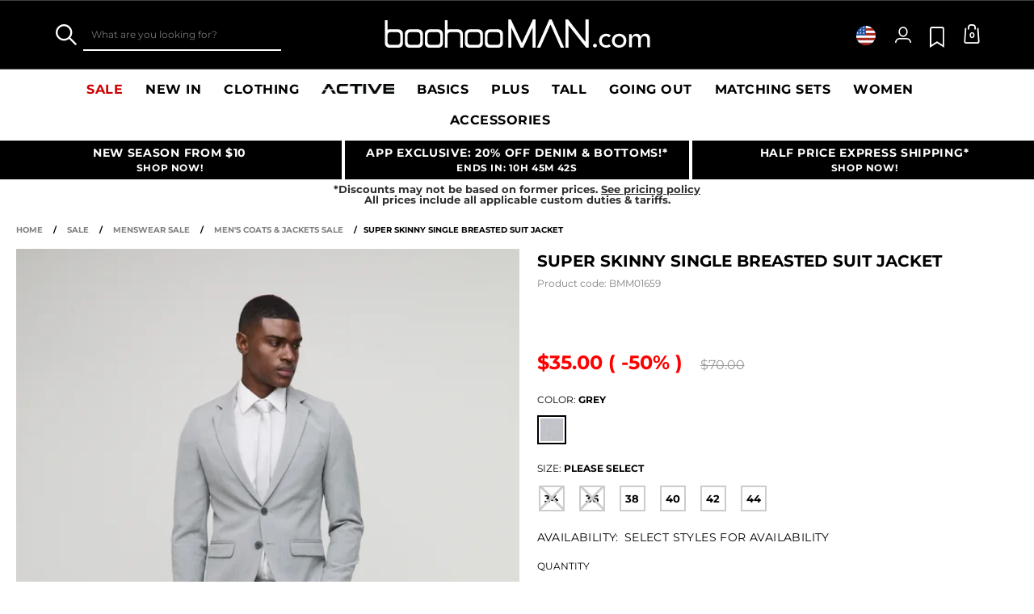

--- FILE ---
content_type: text/html;charset=UTF-8
request_url: https://www.boohooman.com/us/super-skinny-single-breasted-suit-jacket/BMM01659.html
body_size: 61506
content:
<!doctype html>
<html
data-cmp="Html"
lang="en-US"
dir="ltr"
class="  country-us"
>
<head>













































































<meta charset=UTF-8 />

<meta http-equiv="x-ua-compatible" content="ie=edge"/>

<meta name="viewport" content="width=device-width, initial-scale=1, maximum-scale=5"/>





















<title>Super Skinny Single Breasted Suit Jacket | boohooMAN USA</title>




    <link rel="canonical" href="https://www.boohooman.com/us/super-skinny-single-breasted-suit-jacket/BMM01659.html" />





    
        <link rel="alternate" hreflang="en-us" href="https://www.boohooman.com/us/super-skinny-single-breasted-suit-jacket/BMM01659.html" />
    
        <link rel="alternate" hreflang="en-au" href="https://www.boohooman.com/au/super-skinny-single-breasted-suit-jacket/BMM01659.html" />
    
        <link rel="alternate" hreflang="en-gb" href="https://www.boohooman.com/super-skinny-single-breasted-suit-jacket/BMM01659.html" />
    
        <link rel="alternate" hreflang="fr-fr" href="https://www.boohooman.com/fr/veste-de-costume-droite-super-skinny/BMM01659.html" />
    
        <link rel="alternate" hreflang="de-de" href="https://www.boohooman.com/de/super-skinny-einreihige-anzugjacke/BMM01659.html" />
    
        <link rel="alternate" hreflang="en-ie" href="https://www.boohooman.com/ie/super-skinny-single-breasted-suit-jacket/BMM01659.html" />
    
        <link rel="alternate" hreflang="en-nl" href="https://www.boohooman.com/en-nl/super-skinny-single-breasted-suit-jacket/BMM01659.html" />
    
        <link rel="alternate" hreflang="nl-nl" href="https://www.boohooman.com/nl/super-skinny-fit-colbert/BMM01659.html" />
    
        <link rel="alternate" hreflang="it-it" href="https://www.boohooman.com/it/giacca-completo-a-monopetto-super-skinny-fit/BMM01659.html" />
    
        <link rel="alternate" hreflang="es-es" href="https://www.boohooman.com/es/chaqueta-de-traje-super-ajustada-con-botonadura/BMM01659.html" />
    
        <link rel="alternate" hreflang="x-default" href="https://www.boohooman.com/eu/super-skinny-single-breasted-suit-jacket/BMM01659.html" />
    



    <meta name="robots" content="index,follow" />



    <meta name="google-play-app" content="app-id=com.poqstudio.app.platform.boohoo">









    
    
    
        
        <meta property="og:image" content="//mediahub.boohooman.com/bmm01659_grey_xl?pdp.template" />
    
        
        <meta property="og:type" content="product" />
    
        
        <meta property="og:site_name" content="Boohoo MAN US" />
    
        
        <meta property="og:title" content="Super Skinny Single Breasted Suit Jacket | boohooMAN USA" />
    
        
        <meta property="og:url" content="https://www.boohooman.com/us/super-skinny-single-breasted-suit-jacket/BMM01659.html" />
    
        
        <meta property="og:description" content="Super Skinny Single Breasted Suit Jacket" />
    

    
    
        <link rel="image_src" href="//mediahub.boohooman.com/bmm01659_grey_xl?pdp.template" />
    



<meta name="description" content="Shop Super Skinny Single Breasted Suit Jacket at boohooMAN.com and upgrade your look! With our incredible range of Suit Jacket, we are pretty sure we've got what you are looking for! Buy now!"/>
<meta name="keywords" content=""/>

<script type="text/javascript">//<!--
/* <![CDATA[ (head-active_data.js) */
var dw = (window.dw || {});
dw.ac = {
    _analytics: null,
    _events: [],
    _category: "",
    _searchData: "",
    _anact: "",
    _anact_nohit_tag: "",
    _analytics_enabled: "true",
    _timeZone: "US/Eastern",
    _capture: function(configs) {
        if (Object.prototype.toString.call(configs) === "[object Array]") {
            configs.forEach(captureObject);
            return;
        }
        dw.ac._events.push(configs);
    },
	capture: function() { 
		dw.ac._capture(arguments);
		// send to CQ as well:
		if (window.CQuotient) {
			window.CQuotient.trackEventsFromAC(arguments);
		}
	},
    EV_PRD_SEARCHHIT: "searchhit",
    EV_PRD_DETAIL: "detail",
    EV_PRD_RECOMMENDATION: "recommendation",
    EV_PRD_SETPRODUCT: "setproduct",
    applyContext: function(context) {
        if (typeof context === "object" && context.hasOwnProperty("category")) {
        	dw.ac._category = context.category;
        }
        if (typeof context === "object" && context.hasOwnProperty("searchData")) {
        	dw.ac._searchData = context.searchData;
        }
    },
    setDWAnalytics: function(analytics) {
        dw.ac._analytics = analytics;
    },
    eventsIsEmpty: function() {
        return 0 == dw.ac._events.length;
    }
};
/* ]]> */
// -->
</script>
<script type="text/javascript">//<!--
/* <![CDATA[ (head-cquotient.js) */
var CQuotient = window.CQuotient = {};
CQuotient.clientId = 'bbdt-boohooman-US';
CQuotient.realm = 'BDZW';
CQuotient.siteId = 'boohooman-US';
CQuotient.instanceType = 'prd';
CQuotient.locale = 'en_US';
CQuotient.fbPixelId = '__UNKNOWN__';
CQuotient.activities = [];
CQuotient.cqcid='';
CQuotient.cquid='';
CQuotient.cqeid='';
CQuotient.cqlid='';
CQuotient.apiHost='api.cquotient.com';
/* Turn this on to test against Staging Einstein */
/* CQuotient.useTest= true; */
CQuotient.useTest = ('true' === 'false');
CQuotient.initFromCookies = function () {
	var ca = document.cookie.split(';');
	for(var i=0;i < ca.length;i++) {
	  var c = ca[i];
	  while (c.charAt(0)==' ') c = c.substring(1,c.length);
	  if (c.indexOf('cqcid=') == 0) {
		CQuotient.cqcid=c.substring('cqcid='.length,c.length);
	  } else if (c.indexOf('cquid=') == 0) {
		  var value = c.substring('cquid='.length,c.length);
		  if (value) {
		  	var split_value = value.split("|", 3);
		  	if (split_value.length > 0) {
			  CQuotient.cquid=split_value[0];
		  	}
		  	if (split_value.length > 1) {
			  CQuotient.cqeid=split_value[1];
		  	}
		  	if (split_value.length > 2) {
			  CQuotient.cqlid=split_value[2];
		  	}
		  }
	  }
	}
}
CQuotient.getCQCookieId = function () {
	if(window.CQuotient.cqcid == '')
		window.CQuotient.initFromCookies();
	return window.CQuotient.cqcid;
};
CQuotient.getCQUserId = function () {
	if(window.CQuotient.cquid == '')
		window.CQuotient.initFromCookies();
	return window.CQuotient.cquid;
};
CQuotient.getCQHashedEmail = function () {
	if(window.CQuotient.cqeid == '')
		window.CQuotient.initFromCookies();
	return window.CQuotient.cqeid;
};
CQuotient.getCQHashedLogin = function () {
	if(window.CQuotient.cqlid == '')
		window.CQuotient.initFromCookies();
	return window.CQuotient.cqlid;
};
CQuotient.trackEventsFromAC = function (/* Object or Array */ events) {
try {
	if (Object.prototype.toString.call(events) === "[object Array]") {
		events.forEach(_trackASingleCQEvent);
	} else {
		CQuotient._trackASingleCQEvent(events);
	}
} catch(err) {}
};
CQuotient._trackASingleCQEvent = function ( /* Object */ event) {
	if (event && event.id) {
		if (event.type === dw.ac.EV_PRD_DETAIL) {
			CQuotient.trackViewProduct( {id:'', alt_id: event.id, type: 'raw_sku'} );
		} // not handling the other dw.ac.* events currently
	}
};
CQuotient.trackViewProduct = function(/* Object */ cqParamData){
	var cq_params = {};
	cq_params.cookieId = CQuotient.getCQCookieId();
	cq_params.userId = CQuotient.getCQUserId();
	cq_params.emailId = CQuotient.getCQHashedEmail();
	cq_params.loginId = CQuotient.getCQHashedLogin();
	cq_params.product = cqParamData.product;
	cq_params.realm = cqParamData.realm;
	cq_params.siteId = cqParamData.siteId;
	cq_params.instanceType = cqParamData.instanceType;
	cq_params.locale = CQuotient.locale;
	
	if(CQuotient.sendActivity) {
		CQuotient.sendActivity(CQuotient.clientId, 'viewProduct', cq_params);
	} else {
		CQuotient.activities.push({activityType: 'viewProduct', parameters: cq_params});
	}
};
/* ]]> */
// -->
</script>
<!-- Demandware Apple Pay -->

<style type="text/css">ISAPPLEPAY{display:inline}.dw-apple-pay-button,.dw-apple-pay-button:hover,.dw-apple-pay-button:active{background-color:black;background-image:-webkit-named-image(apple-pay-logo-white);background-position:50% 50%;background-repeat:no-repeat;background-size:75% 60%;border-radius:5px;border:1px solid black;box-sizing:border-box;margin:5px auto;min-height:30px;min-width:100px;padding:0}
.dw-apple-pay-button:after{content:'Apple Pay';visibility:hidden}.dw-apple-pay-button.dw-apple-pay-logo-white{background-color:white;border-color:white;background-image:-webkit-named-image(apple-pay-logo-black);color:black}.dw-apple-pay-button.dw-apple-pay-logo-white.dw-apple-pay-border{border-color:black}</style>



<meta name="google-site-verification" content="5rcXEhDMXw_BlEBfjTS16kw4cCV6wZkIW9ZOBHt5N34" />










<link rel="stylesheet" href="/on/demandware.static/Sites-boohooman-US-Site/-/en_US/v1769448264071/css/style_critical-path.css" />
<link rel="stylesheet" href="/on/demandware.static/Sites-boohooman-US-Site/-/en_US/v1769448264071/css/style.css" />


<style>
    .js .loader-indicator {
        background: url("/on/demandware.static/Sites-boohooman-US-Site/-/default/dw2f22d323/images/loading-small.gif") no-repeat;
    }

    .js-app-banner .rating_bar, .js-app-banner .rating {
        background-image: url("/on/demandware.static/Sites-boohooman-US-Site/-/default/dwcfaf25c2/images/rating.jpg");
    }   
</style>



















<link rel="prefetch" href="/on/demandware.static/Sites-boohooman-US-Site/-/en_US/v1769448264071/lib/magiczoom/magiczoom.min.js" as="script" />
<link rel="preload" href="/on/demandware.static/Sites-boohooman-US-Site/-/en_US/v1769448264071/lib/ampliance/amplience-sdk-client.min.js" as="script" />
<link rel="preconnect" href="https://wrs.adrsp.net"/>
<link rel="preconnect" href="https://custom-wrs.api.responsys.net/"/>
<link rel="preconnect" href="https://cdn0.forter.com/"/>
<link rel="preconnect" href="https://cdn9.forter.com/"/>
<link rel="preconnect" href="https://f.monetate.net"/>
<link rel="preconnect" href="https://monetate.net/"/>
<link rel="preconnect" href="https://vars.hotjar.com"/>
<link rel="preconnect" href="https://connect.facebook.net"/>
<link rel="preconnect" href="https://www.googletagmanager.com/"/>
<link rel="preconnect" href="https://www.googleadservices.com"/>
<link rel="preconnect" href="https://www.facebook.com"/>
<link rel="preconnect" href="https://www.google.com"/>
<link rel="preconnect" href="https://ib.adnxs.com"/>
<link rel="preconnect" href="https://boohooamplience.a.bigcontent.io"/>
<link rel="preconnect" href="https://www.google-analytics.com/"/>
<link rel="preconnect" href="https://vars.hotjar.com"/>
<link rel="preconnect" href="https://script.hotjar.com"/>
<link rel="preconnect" href="https://s.adroll.com/"/>
<link rel="preconnect" href="https://media.boohoo.com/"/>

<link rel="preload" href="https://www.boohooman.com/on/demandware.static/Sites-boohooman-US-Site/-/en_US/v1769448264071/js/app_boohooman-cartridge-js-imports-global-di-js.js" as="script" />
<link rel="preload" href="https://www.boohooman.com/on/demandware.static/Sites-boohooman-US-Site/-/en_US/v1769448264071/js/app_boohooman-cartridge-js-imports-product-di-js.js" as="script" />








<link rel="preconnect" href="//mediahub.boohooman.com/">
<script>
window.amplianceTemplates = [{"max":379,"templates":{"default":{"1x":"qlt=85&w=360&h=540&fit=ctn","2x":"qlt=85&w=329&h=494&fit=ctn","3x":"qlt=85&w=494&h=741&fit=ctn"},"plp":{"1x":"qlt=85&w=360&h=540&fit=ctn","2x":"qlt=85&w=329&h=494&fit=ctn","3x":"qlt=85&w=494&h=741&fit=ctn"},"recommendations":{"1x":"qlt=85&w=360&h=540&fit=ctn","2x":"qlt=85&w=329&h=494&fit=ctn","3x":"qlt=85&w=494&h=741&fit=ctn"},"recentlyviewed":{"1x":"qlt=85&w=360&h=540&fit=ctn","2x":"qlt=85&w=329&h=494&fit=ctn","3x":"qlt=85&w=494&h=741&fit=ctn"},"homepage":{"1x":"qlt=85&w=360&h=540&fit=ctn","2x":"qlt=85&w=329&h=494&fit=ctn","3x":"qlt=85&w=494&h=741&fit=ctn"},"order":{"1x":"qlt=85&w=140&h=0&fit=ctn","2x":"qlt=85&w=280&h=0&fit=ctn","3x":"qlt=85&w=420&h=0&fit=ctn"},"searchsuggestions":{"1x":"qlt=85&w=120&h=0&fit=ctn","2x":"qlt=85&w=240&h=0&fit=ctn","3x":"qlt=85&w=360&h=0&fit=ctn"},"minicartitem":{"1x":"qlt=85&w=85&h=0&fit=ctn","2x":"qlt=85&w=170&h=0&fit=ctn","3x":"qlt=85&w=255&h=0&fit=ctn"},"wishlist":{"1x":"qlt=85&w=120&h=0&fit=ctn","2x":"qlt=85&w=240&h=0&fit=ctn","3x":"qlt=85&w=360&h=0&fit=ctn"},"cartitem":{"1x":"qlt=85&w=145&h=0&fit=ctn","2x":"qlt=85&w=290&h=0&fit=ctn","3x":"qlt=85&w=435&h=0&fit=ctn"},"quickviewthumbnail":{"1x":"qlt=85&w=73&h=109&fit=ctn","2x":"quickviewthumbnail.mobile.template_2x","3x":"quickviewthumbnail.mobile.template_3x"},"productthumbnail":{"1x":"qlt=85&w=100&h=0&fit=ctn","2x":"qlt=85&w=200&h=0&fit=ctn","3x":"qlt=85&w=300&h=0&fit=ctn"},"productmain":{"1x":"qlt=85&w=696&h=0&fit=ctn","2x":"qlt=85&w=1454&h=0&fit=ctn","3x":"qlt=85&w=2181&h=0&fit=ctn"},"quickviewmain":{"1x":"qlt=85&w=696&h=0&fit=ctn","2x":"quickviewmain.mobile.template_2x","3x":"quickviewmain.mobile.template_3x"}}},{"min":380,"max":459,"templates":{"default":{"1x":"qlt=85&w=360&h=540&fit=ctn","2x":"qlt=85&w=329&h=494&fit=ctn","3x":"qlt=85&w=494&h=741&fit=ctn"},"plp":{"1x":"qlt=85&w=360&h=540&fit=ctn","2x":"qlt=85&w=329&h=494&fit=ctn","3x":"qlt=85&w=494&h=741&fit=ctn"},"recommendations":{"1x":"qlt=85&w=360&h=540&fit=ctn","2x":"qlt=85&w=329&h=494&fit=ctn","3x":"qlt=85&w=494&h=741&fit=ctn"},"recentlyviewed":{"1x":"qlt=85&w=360&h=540&fit=ctn","2x":"qlt=85&w=329&h=494&fit=ctn","3x":"qlt=85&w=494&h=741&fit=ctn"},"homepage":{"1x":"qlt=85&w=360&h=540&fit=ctn","2x":"qlt=85&w=329&h=494&fit=ctn","3x":"qlt=85&w=494&h=741&fit=ctn"},"order":{"1x":"qlt=85&w=140&h=0&fit=ctn","2x":"qlt=85&w=280&h=0&fit=ctn","3x":"qlt=85&w=420&h=0&fit=ctn"},"searchsuggestions":{"1x":"qlt=85&w=120&h=0&fit=ctn","2x":"qlt=85&w=240&h=0&fit=ctn","3x":"qlt=85&w=360&h=0&fit=ctn"},"minicartitem":{"1x":"qlt=85&w=85&h=0&fit=ctn","2x":"qlt=85&w=170&h=0&fit=ctn","3x":"qlt=85&w=255&h=0&fit=ctn"},"wishlist":{"1x":"qlt=85&w=120&h=0&fit=ctn","2x":"qlt=85&w=240&h=0&fit=ctn","3x":"qlt=85&w=360&h=0&fit=ctn"},"cartitem":{"1x":"qlt=85&w=145&h=0&fit=ctn","2x":"qlt=85&w=290&h=0&fit=ctn","3x":"qlt=85&w=435&h=0&fit=ctn"},"quickviewthumbnail":{"1x":"qlt=85&w=73&h=109&fit=ctn","2x":"quickviewthumbnail.mobile.template_2x","3x":"quickviewthumbnail.mobile.template_3x"},"productthumbnail":{"1x":"qlt=85&w=100&h=0&fit=ctn","2x":"qlt=85&w=200&h=0&fit=ctn","3x":"qlt=85&w=300&h=0&fit=ctn"},"productmain":{"1x":"qlt=85&w=696&h=0&fit=ctn","2x":"qlt=85&w=1454&h=0&fit=ctn","3x":"qlt=85&w=2181&h=0&fit=ctn"},"quickviewmain":{"1x":"qlt=85&w=696&h=0&fit=ctn","2x":"quickviewmain.mobile.template_2x","3x":"quickviewmain.mobile.template_3x"}}},{"min":460,"max":559,"templates":{"default":{"1x":"qlt=85&w=360&h=540&fit=ctn","2x":"qlt=85&w=409&h=614&fit=ctn","3x":"qlt=85&w=614&h=921&fit=ctn"},"plp":{"1x":"qlt=85&w=360&h=540&fit=ctn","2x":"qlt=85&w=409&h=614&fit=ctn","3x":"qlt=85&w=614&h=921&fit=ctn"},"recommendations":{"1x":"qlt=85&w=360&h=540&fit=ctn","2x":"qlt=85&w=409&h=614&fit=ctn","3x":"qlt=85&w=614&h=921&fit=ctn"},"recentlyviewed":{"1x":"qlt=85&w=360&h=540&fit=ctn","2x":"qlt=85&w=409&h=614&fit=ctn","3x":"qlt=85&w=614&h=921&fit=ctn"},"homepage":{"1x":"qlt=85&w=360&h=540&fit=ctn","2x":"qlt=85&w=409&h=614&fit=ctn","3x":"qlt=85&w=614&h=921&fit=ctn"},"order":{"1x":"qlt=85&w=140&h=0&fit=ctn","2x":"qlt=85&w=280&h=0&fit=ctn","3x":"qlt=85&w=420&h=0&fit=ctn"},"searchsuggestions":{"1x":"qlt=85&w=120&h=0&fit=ctn","2x":"qlt=85&w=240&h=0&fit=ctn","3x":"qlt=85&w=360&h=0&fit=ctn"},"minicartitem":{"1x":"qlt=85&w=85&h=0&fit=ctn","2x":"qlt=85&w=170&h=0&fit=ctn","3x":"qlt=85&w=255&h=0&fit=ctn"},"wishlist":{"1x":"qlt=85&w=120&h=0&fit=ctn","2x":"qlt=85&w=240&h=0&fit=ctn","3x":"qlt=85&w=360&h=0&fit=ctn"},"cartitem":{"1x":"qlt=85&w=145&h=0&fit=ctn","2x":"qlt=85&w=290&h=0&fit=ctn","3x":"qlt=85&w=435&h=0&fit=ctn"},"quickviewthumbnail":{"1x":"qlt=85&w=73&h=109&fit=ctn","2x":"quickviewthumbnail.mobile.template_2x","3x":"quickviewthumbnail.mobile.template_3x"},"productthumbnail":{"1x":"qlt=85&w=100&h=0&fit=ctn","2x":"qlt=85&w=200&h=0&fit=ctn","3x":"qlt=85&w=300&h=0&fit=ctn"},"productmain":{"1x":"qlt=85&w=696&h=0&fit=ctn","2x":"qlt=85&w=1454&h=0&fit=ctn","3x":"qlt=85&w=2181&h=0&fit=ctn"},"quickviewmain":{"1x":"qlt=85&w=696&h=0&fit=ctn","2x":"quickviewmain.mobile.template_2x","3x":"quickviewmain.mobile.template_3x"}}},{"min":560,"max":629,"templates":{"default":{"1x":"qlt=85&w=360&h=540&fit=ctn","2x":"qlt=85&w=509&h=764&fit=ctn","3x":"qlt=85&w=764&h=1146&fit=ctn"},"plp":{"1x":"qlt=85&w=360&h=540&fit=ctn","2x":"qlt=85&w=509&h=764&fit=ctn","3x":"qlt=85&w=764&h=1146&fit=ctn"},"recommendations":{"1x":"qlt=85&w=360&h=540&fit=ctn","2x":"qlt=85&w=509&h=764&fit=ctn","3x":"qlt=85&w=764&h=1146&fit=ctn"},"recentlyviewed":{"1x":"qlt=85&w=360&h=540&fit=ctn","2x":"qlt=85&w=509&h=764&fit=ctn","3x":"qlt=85&w=764&h=1146&fit=ctn"},"homepage":{"1x":"qlt=85&w=360&h=540&fit=ctn","2x":"qlt=85&w=509&h=764&fit=ctn","3x":"qlt=85&w=764&h=1146&fit=ctn"},"order":{"1x":"qlt=85&w=140&h=0&fit=ctn","2x":"qlt=85&w=280&h=0&fit=ctn","3x":"qlt=85&w=420&h=0&fit=ctn"},"searchsuggestions":{"1x":"qlt=85&w=120&h=0&fit=ctn","2x":"qlt=85&w=240&h=0&fit=ctn","3x":"qlt=85&w=360&h=0&fit=ctn"},"minicartitem":{"1x":"qlt=85&w=85&h=0&fit=ctn","2x":"qlt=85&w=170&h=0&fit=ctn","3x":"qlt=85&w=255&h=0&fit=ctn"},"wishlist":{"1x":"qlt=85&w=120&h=0&fit=ctn","2x":"qlt=85&w=240&h=0&fit=ctn","3x":"qlt=85&w=360&h=0&fit=ctn"},"cartitem":{"1x":"qlt=85&w=145&h=0&fit=ctn","2x":"qlt=85&w=290&h=0&fit=ctn","3x":"qlt=85&w=435&h=0&fit=ctn"},"quickviewthumbnail":{"1x":"qlt=85&w=73&h=109&fit=ctn","2x":"quickviewthumbnail.mobile.template_2x","3x":"quickviewthumbnail.mobile.template_3x"},"productthumbnail":{"1x":"qlt=85&w=100&h=0&fit=ctn","2x":"qlt=85&w=200&h=0&fit=ctn","3x":"qlt=85&w=300&h=0&fit=ctn"},"productmain":{"1x":"qlt=85&w=696&h=0&fit=ctn","2x":"qlt=85&w=1454&h=0&fit=ctn","3x":"qlt=85&w=2181&h=0&fit=ctn"},"quickviewmain":{"1x":"qlt=85&w=696&h=0&fit=ctn","2x":"quickviewmain.mobile.template_2x","3x":"quickviewmain.mobile.template_3x"}}},{"min":630,"max":767,"templates":{"default":{"1x":"qlt=85&w=360&h=540&fit=ctn","2x":"qlt=85&w=717&h=1075&fit=ctn","3x":"qlt=85&w=1076&h=1613&fit=ctn"},"plp":{"1x":"qlt=85&w=360&h=540&fit=ctn","2x":"qlt=85&w=579&h=868&fit=ctn","3x":"qlt=85&w=868&h=1302&fit=ctn"},"recommendations":{"1x":"qlt=85&w=249&h=374&sm=C","2x":"qlt=85&w=498&h=0&fit=ctn","3x":"qlt=85&w=747&h=0&fit=ctn"},"recentlyviewed":{"1x":"qlt=85&w=360&h=540&fit=ctn","2x":"qlt=85&w=579&h=868&fit=ctn","3x":"qlt=85&w=868&h=1302&fit=ctn"},"homepage":{"1x":"qlt=85&w=360&h=540&fit=ctn","2x":"qlt=85&w=579&h=868&fit=ctn","3x":"qlt=85&w=868&h=1302&fit=ctn"},"order":{"1x":"qlt=85&w=140&h=0&fit=ctn","2x":"qlt=85&w=280&h=0&fit=ctn","3x":"qlt=85&w=420&h=0&fit=ctn"},"searchsuggestions":{"1x":"qlt=85&w=120&h=0&fit=ctn","2x":"qlt=85&w=240&h=0&fit=ctn","3x":"qlt=85&w=360&h=0&fit=ctn"},"minicartitem":{"1x":"qlt=85&w=85&h=0&fit=ctn","2x":"qlt=85&w=170&h=0&fit=ctn","3x":"qlt=85&w=255&h=0&fit=ctn"},"wishlist":{"1x":"qlt=85&w=120&h=0&fit=ctn","2x":"qlt=85&w=240&h=0&fit=ctn","3x":"qlt=85&w=360&h=0&fit=ctn"},"cartitem":{"1x":"qlt=85&w=145&h=0&fit=ctn","2x":"qlt=85&w=290&h=0&fit=ctn","3x":"qlt=85&w=435&h=0&fit=ctn"},"quickviewthumbnail":{"1x":"qlt=85&w=73&h=109&fit=ctn","2x":"quickviewthumbnail.mobile.template_2x","3x":"quickviewthumbnail.mobile.template_3x"},"productthumbnail":{"1x":"qlt=85&w=100&h=0&fit=ctn","2x":"qlt=85&w=200&h=0&fit=ctn","3x":"qlt=85&w=300&h=0&fit=ctn"},"productmain":{"1x":"qlt=85&w=696&h=0&fit=ctn","2x":"qlt=85&w=1454&h=0&fit=ctn","3x":"qlt=85&w=2181&h=0&fit=ctn"},"quickviewmain":{"1x":"qlt=85&w=696&h=0&fit=ctn","2x":"quickviewmain.mobile.template_2x","3x":"quickviewmain.mobile.template_3x"}}},{"min":768,"max":1024,"templates":{"default":{"1x":"qlt=85&w=114&h=171&fit=ctn","2x":"qlt=85&w=228&h=342&fit=ctn","3x":"qlt=85&w=342&h=513&fit=ctn"},"plp":{"1x":"qlt=85&w=314&h=0&fit=ctn","2x":"qlt=85&w=628&h=0&fit=ctn","3x":"qlt=85&w=942&h=0&fit=ctn"},"recommendations":{"1x":"qlt=85&w=314&h=0&fit=ctn","2x":"qlt=85&w=628&h=0&fit=ctn","3x":"qlt=85&w=942&h=0&fit=ctn"},"recentlyviewed":{"1x":"qlt=85&w=314&h=0&fit=ctn","2x":"qlt=85&w=628&h=0&fit=ctn","3x":"qlt=85&w=942&h=0&fit=ctn"},"homepage":{"1x":"qlt=85&w=240&h=357&fit=ctn","2x":"qlt=85&w=480&h=714&fit=ctn","3x":"qlt=85&w=720&h=1071&fit=ctn"},"order":{"1x":"qlt=85&w=120&h=0&fit=ctn","2x":"qlt=85&w=240&h=0&fit=ctn","3x":"qlt=85&w=360&h=0&fit=ctn"},"searchsuggestions":{"1x":"qlt=85&w=115&h=0&fit=ctn","2x":"qlt=85&w=230&h=0&fit=ctn","3x":"qlt=85&w=345&h=0&fit=ctn"},"minicartitem":{"1x":"qlt=85&w=85&h=0&fit=ctn","2x":"qlt=85&w=170&h=0&fit=ctn","3x":"qlt=85&w=255&h=0&fit=ctn"},"wishlist":{"1x":"qlt=85&w=115&h=0&fit=ctn","2x":"qlt=85&w=230&h=0&fit=ctn","3x":"qlt=85&w=345&h=0&fit=ctn"},"cartitem":{"1x":"qlt=85&w=120&h=0&fit=ctn","2x":"qlt=85&w=240&h=0&fit=ctn","3x":"qlt=85&w=240&h=0&fit=ctn"},"quickviewthumbnail":{"1x":"qlt=85&w=76&h=113&fit=ctn","2x":"quickviewthumbnail.tablet.template_2x","3x":"quickviewthumbnail.tablet.template_3x"},"productthumbnail":{"1x":"qlt=85&w=98&h=146&fit=ctn","2x":"qlt=85&w=196&h=0&fit=ctn","3x":"qlt=85&w=294&h=0&fit=ctn"},"productmain":{"1x":"qlt=85&w=990&h=0&fit=ctn","2x":"qlt=85&w=990&h=0&fit=ctn","3x":"qlt=85&w=1485&h=0&fit=ctn"},"quickviewmain":{"1x":"qlt=85&w=296&h=445&fit=ctn","2x":"quickviewmain.tablet.template_2x","3x":"quickviewmain.tablet.template_3x"}}},{"min":1025,"max":1279,"templates":{"default":{"1x":"qlt=85&w=205&h=308&fit=ctn","2x":"qlt=85&w=410&h=616&fit=ctn","3x":"qlt=85&w=615&h=924&fit=ctn"},"plp":{"1x":"qlt=85&w=205&h=308&fit=ctn","2x":"qlt=85&w=410&h=616&fit=ctn","3x":"qlt=85&w=615&h=924&fit=ctn"},"recommendations":{"1x":"qlt=85&w=231&h=0&fit=ctn","2x":"qlt=85&w=462&h=0&fit=ctn","3x":"qlt=85&w=693&h=0&fit=ctn"},"recentlyviewed":{"1x":"qlt=85&w=231&h=0&fit=ctn","2x":"qlt=85&w=462&h=0&fit=ctn","3x":"qlt=85&w=693&h=0&fit=ctn"},"homepage":{"1x":"qlt=85&w=240&h=357&fit=ctn","2x":"qlt=85&w=480&h=714&fit=ctn","3x":"qlt=85&w=720&h=1071&fit=ctn"},"order":{"1x":"qlt=85&w=120&h=0&fit=ctn","2x":"qlt=85&w=240&h=0&fit=ctn","3x":"qlt=85&w=360&h=0&fit=ctn"},"searchsuggestions":{"1x":"qlt=85&w=115&h=0&fit=ctn","2x":"qlt=85&w=230&h=0&fit=ctn","3x":"qlt=85&w=345&h=0&fit=ctn"},"minicartitem":{"1x":"qlt=85&w=85&h=0&fit=ctn","2x":"qlt=85&w=170&h=0&fit=ctn","3x":"qlt=85&w=255&h=0&fit=ctn"},"wishlist":{"1x":"qlt=85&w=115&h=0&fit=ctn","2x":"qlt=85&w=230&h=0&fit=ctn","3x":"qlt=85&w=345&h=0&fit=ctn"},"cartitem":{"1x":"qlt=85&w=120&h=0&fit=ctn","2x":"qlt=85&w=240&h=0&fit=ctn","3x":"qlt=85&w=240&h=0&fit=ctn"},"quickviewthumbnail":{"1x":"qlt=85&w=76&h=113&fit=ctn","2x":"quickviewthumbnail.tablet.template_2x","3x":"quickviewthumbnail.tablet.template_3x"},"productthumbnail":{"1x":"qlt=85&w=98&h=146&fit=ctn","2x":"qlt=85&w=196&h=0&fit=ctn","3x":"qlt=85&w=294&h=0&fit=ctn"},"productmain":{"1x":"qlt=85&w=990&h=0&fit=ctn","2x":"qlt=85&w=990&h=0&fit=ctn","3x":"qlt=85&w=1485&h=0&fit=ctn"},"quickviewmain":{"1x":"qlt=85&w=296&h=445&fit=ctn","2x":"quickviewmain.tablet.template_2x","3x":"quickviewmain.tablet.template_3x"}}},{"min":1280,"max":1365,"templates":{"default":{"1x":"qlt=85&w=205&h=307&fit=ctn","2x":"qlt=85&w=410&h=614&fit=ctn","3x":"qlt=85&w=615&h=921&fit=ctn"},"plp":{"1x":"qlt=85&w=205&h=307&fit=ctn","2x":"qlt=85&w=410&h=614&fit=ctn","3x":"qlt=85&w=615&h=921&fit=ctn"},"recommendations":{"1x":"qlt=85&w=242&h=0&fit=ctn","2x":"qlt=85&w=484&h=0&fit=ctn","3x":"qlt=85&w=726&h=0&fit=ctn"},"recentlyviewed":{"1x":"qlt=85&w=242&h=0&fit=ctn","2x":"qlt=85&w=484&h=0&fit=ctn","3x":"qlt=85&w=726&h=0&fit=ctn"},"homepage":{"1x":"qlt=85&w=253&h=378&fit=ctn","2x":"qlt=85&w=506&h=756&fit=ctn","3x":"qlt=85&w=759&h=1134&fit=ctn"},"order":{"1x":"qlt=85&w=120&h=0&fit=ctn","2x":"qlt=85&w=240&h=0&fit=ctn","3x":"qlt=85&w=360&h=0&fit=ctn"},"searchsuggestions":{"1x":"qlt=85&w=115&h=0&fit=ctn","2x":"qlt=85&w=230&h=0&fit=ctn","3x":"qlt=85&w=345&h=0&fit=ctn"},"minicartitem":{"1x":"qlt=85&w=85&h=0&fit=ctn","2x":"qlt=85&w=170&h=0&fit=ctn","3x":"qlt=85&w=255&h=0&fit=ctn"},"wishlist":{"1x":"qlt=85&w=115&h=0&fit=ctn","2x":"qlt=85&w=230&h=0&fit=ctn","3x":"qlt=85&w=345&h=0&fit=ctn"},"cartitem":{"1x":"w=120&h=0&fit=ctn","2x":"qlt=85&w=240&h=0&fit=ctn","3x":"qlt=85&w=360&h=0&fit=ctn"},"quickviewthumbnail":{"1x":"qlt=85&w=78&h=116&fit=ctn","2x":"quickviewthumbnail.template_2x","3x":"quickviewthumbnail.template_3x"},"productthumbnail":{"1x":"qlt=85&w=112&h=167&fit=ctn","2x":"qlt=85&w=200&h=0&fit=ctn","3x":"qlt=85&w=300&h=0&fit=ctn"},"productmain":{"1x":"qlt=85&w=556&h=0&fit=ctn","2x":"qlt=85&w=1112&h=0&fit=ctn","3x":"qlt=90&w=1668&h=0&fit=ctn"},"quickviewmain":{"1x":"qlt=85&w=373&h=561&fit=ctn","2x":"quickviewmain.template_2x","3x":"quickviewmain.template_3x"}}},{"min":1366,"max":1535,"templates":{"default":{"1x":"qlt=85&w=243&h=364&fit=ctn","2x":"qlt=85&w=486&h=728&fit=ctn","3x":"qlt=85&w=729&h=1092&fit=ctn"},"plp":{"1x":"qlt=85&w=243&h=364&fit=ctn","2x":"qlt=85&w=486&h=728&fit=ctn","3x":"qlt=85&w=729&h=1092&fit=ctn"},"recommendations":{"1x":"qlt=85&w=249&h=0&fit=ctn","2x":"qlt=85&w=498&h=0&fit=ctn","3x":"qlt=85&w=747&h=0&fit=ctn"},"recentlyviewed":{"1x":"qlt=85&w=249&h=0&fit=ctn","2x":"qlt=85&w=498&h=0&fit=ctn","3x":"qlt=85&w=747&h=0&fit=ctn"},"homepage":{"1x":"qlt=85&w=287&h=429&fit=ctn","2x":"qlt=85&w=574&h=858&fit=ctn","3x":"qlt=85&w=861&h=1287&fit=ctn"},"order":{"1x":"qlt=85&w=120&h=0&fit=ctn","2x":"qlt=85&w=240&h=0&fit=ctn","3x":"qlt=85&w=360&h=0&fit=ctn"},"searchsuggestions":{"1x":"qlt=85&w=115&h=0&fit=ctn","2x":"qlt=85&w=230&h=0&fit=ctn","3x":"qlt=85&w=345&h=0&fit=ctn"},"minicartitem":{"1x":"qlt=85&w=85&h=0&fit=ctn","2x":"qlt=85&w=170&h=0&fit=ctn","3x":"qlt=85&w=255&h=0&fit=ctn"},"wishlist":{"1x":"qlt=85&w=115&h=0&fit=ctn","2x":"qlt=85&w=230&h=0&fit=ctn","3x":"qlt=85&w=345&h=0&fit=ctn"},"cartitem":{"1x":"w=120&h=0&fit=ctn","2x":"qlt=85&w=240&h=0&fit=ctn","3x":"qlt=85&w=360&h=0&fit=ctn"},"quickviewthumbnail":{"1x":"qlt=85&w=78&h=116&fit=ctn","2x":"quickviewthumbnail.template_2x","3x":"quickviewthumbnail.template_3x"},"productthumbnail":{"1x":"qlt=85&w=112&h=167&fit=ctn","2x":"qlt=85&w=200&h=0&fit=ctn","3x":"qlt=85&w=300&h=0&fit=ctn"},"productmain":{"1x":"qlt=85&w=556&h=0&fit=ctn","2x":"qlt=85&w=1112&h=0&fit=ctn","3x":"qlt=90&w=1668&h=0&fit=ctn"},"quickviewmain":{"1x":"qlt=85&w=373&h=561&fit=ctn","2x":"quickviewmain.template_2x","3x":"quickviewmain.template_3x"}}},{"min":1536,"templates":{"default":{"1x":"qlt=85&w=249&h=366&sm=C","2x":"qlt=85&w=498&h=732&sm=C","3x":"qlt=85&w=747&h=1098&sm=C"},"plp":{"1x":"qlt=85&w=249&h=366&sm=C","2x":"qlt=85&w=498&h=732&sm=C","3x":"qlt=85&w=747&h=1098&sm=C"},"recommendations":{"1x":"qlt=85&w=249&h=374&sm=C","2x":"qlt=85&w=498&h=0&fit=ctn","3x":"qlt=85&w=747&h=0&fit=ctn"},"recentlyviewed":{"1x":"qlt=85&w=249&h=374&sm=C","2x":"qlt=85&w=498&h=0&fit=ctn","3x":"qlt=85&w=747&h=0&fit=ctn"},"homepage":{"1x":"qlt=85&w=364&h=546&fit=ctn","2x":"qlt=85&w=728&h=1092&fit=ctn","3x":"qlt=85&w=1092&h=1638&fit=ctn"},"order":{"1x":"qlt=85&w=120&h=0&fit=ctn","2x":"qlt=85&w=240&h=0&fit=ctn","3x":"qlt=85&w=360&h=0&fit=ctn"},"searchsuggestions":{"1x":"qlt=85&w=115&h=0&fit=ctn","2x":"qlt=85&w=230&h=0&fit=ctn","3x":"qlt=85&w=345&h=0&fit=ctn"},"minicartitem":{"1x":"qlt=85&w=85&h=0&fit=ctn","2x":"qlt=85&w=170&h=0&fit=ctn","3x":"qlt=85&w=255&h=0&fit=ctn"},"wishlist":{"1x":"qlt=85&w=115&h=0&fit=ctn","2x":"qlt=85&w=230&h=0&fit=ctn","3x":"qlt=85&w=345&h=0&fit=ctn"},"cartitem":{"1x":"w=120&h=0&fit=ctn","2x":"qlt=85&w=240&h=0&fit=ctn","3x":"qlt=85&w=360&h=0&fit=ctn"},"quickviewthumbnail":{"1x":"qlt=85&w=78&h=116&fit=ctn","2x":"quickviewthumbnail.template_2x","3x":"quickviewthumbnail.template_3x"},"productthumbnail":{"1x":"qlt=85&w=112&h=167&fit=ctn","2x":"qlt=85&w=200&h=0&fit=ctn","3x":"qlt=85&w=300&h=0&fit=ctn"},"productmain":{"1x":"qlt=85&w=556&h=0&fit=ctn","2x":"qlt=85&w=1112&h=0&fit=ctn","3x":"qlt=90&w=1668&h=0&fit=ctn"},"quickviewmain":{"1x":"qlt=85&w=373&h=561&fit=ctn","2x":"quickviewmain.template_2x","3x":"quickviewmain.template_3x"}}}];
window.largeImg = {"url":{"1x":"qlt=85&w=556&h=0&fit=ctn","2x":"qlt=85&w=1112&h=0&fit=ctn","3x":"qlt=90&w=1668&h=0&fit=ctn"},"urlMobile":{"1x":"qlt=85&w=696&h=0&fit=ctn","2x":"qlt=85&w=1454&h=0&fit=ctn","3x":"qlt=85&w=2181&h=0&fit=ctn"},"urlTablet":{"1x":"qlt=85&w=990&h=0&fit=ctn","2x":"qlt=85&w=990&h=0&fit=ctn","3x":"qlt=85&w=1485&h=0&fit=ctn"},"hires":{"1x":"qlt=75&w=1000&h=1500&fit=ctn&fmt=jpeg&crop=0.0,0.0,0.0,0.0&bgc=FFFFFF","2x":"productmain.hires.template_2x","3x":"productmain.hires.template_3x"}};
(function() {
window.isWebPSupported = localStorage && localStorage.getItem('isWebPSupported');
if (window.isWebPSupported) {
return;
}
var webp = new Image();
webp.onload = function() {
localStorage && localStorage.setItem('isWebPSupported', true);
window.isWebPSupported = true;
};
webp.src = '[data-uri]';
}) ()
</script>
<script src="/on/demandware.static/Sites-boohooman-US-Site/-/en_US/v1769448264071/lib/lazysizes.js" type="text/javascript" defer async></script>



<script type="text/javascript">
if (/MSIE \d|Trident.*rv:/.test(navigator.userAgent)) {
document.write('<script src="/on/demandware.static/Sites-boohooman-US-Site/-/en_US/v1769448264071/lib/picturefill.min.js" type="text/javascript" async><\/script>');
}
window.onBambuserLiveShoppingReady = function(player) {};
</script>

<script async="async" src="https://www.boohooman.com/on/demandware.static/Sites-boohooman-US-Site/-/en_US/v1769448264071/lib/cssrelpreload.min.js"></script>

<link rel="preload" href="/on/demandware.static/Sites-boohooman-US-Site/-/default/dw963d535a/fonts/montserrat/Montserrat-Regular.woff2" as="font" type="font/woff2" crossorigin/>
<link rel="preload" href="/on/demandware.static/Sites-boohooman-US-Site/-/default/dwf86f3b3d/fonts/montserrat/Montserrat-Bold.woff2" as="font" type="font/woff2" crossorigin/>

<style>
    @font-face {
        font-family: "montserrat";
        src: local("Montserrat Regular"),
            local("Montserrat-Regular"),
            url("/on/demandware.static/Sites-boohooman-US-Site/-/default/dw963d535a/fonts/montserrat/Montserrat-Regular.woff2") format("woff2"),
            url("/on/demandware.static/Sites-boohooman-US-Site/-/default/dw779cc7de/fonts/montserrat/Montserrat-Regular.woff") format("woff");
        font-weight: 400;
        font-display: swap;
        font-style: normal;
    }

    @font-face {
        font-family: "montserrat";
        src: local("Montserrat Bold"),
            local("Montserrat-Bold"),
            url("/on/demandware.static/Sites-boohooman-US-Site/-/default/dwf86f3b3d/fonts/montserrat/Montserrat-Bold.woff2") format("woff2"),
            url("/on/demandware.static/Sites-boohooman-US-Site/-/default/dw301773a5/fonts/montserrat/Montserrat-Bold.woff") format("woff");
        font-weight: 700;
        font-display: swap;
        font-style: normal;
    }

    @font-face {
        font-family: "montserrat-medium";
        src: local("Montserrat Medium"),
            local("Montserrat-Medium"),
            url("/on/demandware.static/Sites-boohooman-US-Site/-/default/dw98e93c68/fonts/montserrat/Montserrat-Medium.woff2") format("woff2"),
            url("/on/demandware.static/Sites-boohooman-US-Site/-/default/dwe3bb64f9/fonts/montserrat/Montserrat-Medium.woff") format("woff");
        font-weight: 400;
        font-display: swap;
        font-style: normal;
    }

    @font-face {
        font-family: "montserrat-extra-bold";
        src: local("Montserrat Extra Bold"),
            local("MontserratExtra-Bold"),
            url("/on/demandware.static/Sites-boohooman-US-Site/-/default/dw34aa6bf9/fonts/montserrat/Montserrat-ExtraBold.woff2") format("woff2"),
            url("/on/demandware.static/Sites-boohooman-US-Site/-/default/dw207b4638/fonts/montserrat/Montserrat-ExtraBold.woff") format("woff");
        font-weight: 700;
        font-display: swap;
        font-style: normal;
    }

    @font-face {
        font-family: "montserrat-black";
        src: local("Montserrat Black"),
            local("Montserrat-Black"),
            url("/on/demandware.static/Sites-boohooman-US-Site/-/default/dwb0406292/fonts/montserrat/Montserrat-Black.woff2") format("woff2"),
            url("/on/demandware.static/Sites-boohooman-US-Site/-/default/dw158eb663/fonts/montserrat/Montserrat-Black.woff") format("woff");
        font-weight: 900;
        font-display: swap;
        font-style: normal;
    }
</style>

<link rel="preload" href="/on/demandware.static/Sites-boohooman-US-Site/-/default/dw1a39166f/fonts/icons.woff2" as="font" type="font/woff2" crossorigin>

<style>
    @font-face {
        font-family: "icons";
        src: url("/on/demandware.static/Sites-boohooman-US-Site/-/default/dw1a39166f/fonts/icons.woff2") format('woff2'),
        url("/on/demandware.static/Sites-boohooman-US-Site/-/default/dw96621313/fonts/icons.woff") format('woff'),
        url("/on/demandware.static/Sites-boohooman-US-Site/-/en_US/v1769448264071/fonts/icons.eot?#iefix") format('embedded-opentype'),
        url("/on/demandware.static/Sites-boohooman-US-Site/-/default/dw7149cce9/fonts/icons.ttf") format('truetype'),
        url("/on/demandware.static/Sites-boohooman-US-Site/-/en_US/v1769448264071/fonts/icons.svg#icons") format('svg');
        font-weight: normal;
        font-style: normal;
        font-display: swap;
    }
</style>




<link rel="stylesheet" href="/on/demandware.static/Sites-boohooman-US-Site/-/en_US/v1769448264071/css/style_product.css" />





	 


	














































































    















<style>
.header-search-form .header-search-form-fieldset input.js-header-search-input.header-search-input {
    display: block !important;
    border-bottom: 2px solid white;
}
</style>














<style>
.level-1>li.gunna-menu-item>a .category-thumb {
    max-height: 25px;
    top: 8px;
}

.js-mega-menu-toggle-enable {
padding: 8px 12px;
}

.js-mega-menu-toggle-enable .toggle-image {
max-height: 23px !important;
}

.mobile-mega-menu-toggles .mega-menu-content-toggle.active .toggle-image  {
filter: contrast(1) !important;
}

.mobile-mega-menu-toggles .mega-menu-content-toggle .toggle-image  {
filter: contrast(0);
}
</style>














<style>
@media only screen and (max-width: 767px) {
    .non-returnable-message, .pdp-main .partnered-brand-badge {clear:both; float:left}
}
</style>














<style>
@media only screen and (max-width: 1024px) {
    .m-extended-search .header-search-input-wrapper {
        width: calc(100% - 80px);
    }
    .m-extended-search .header-search-input-wrapper .header-search-input {
        box-sizing: border-box;
    }
}

@media only screen and (max-width: 767px) {
    .search-suggestions-section-link {
        display: block !important;
    }
}
</style>














<script>
!function(t,e,n,s,a,c,i,o,p){t.AppsFlyerSdkObject=a,t.AF=t.AF||function(){(t.AF.q=t.AF.q||[]).push([Date.now()].concat(Array.prototype.slice.call(arguments)))},t.AF.id=t.AF.id||i,t.AF.plugins={},o=e.createElement(n),p=e.getElementsByTagName(n)[0],o.async=1,o.src="https://websdk.appsflyer.com?"+(c.length>0?"st="+c.split(",").sort().join(",")+"&":"")+(i.length>0?"af_id="+i:""),p.parentNode.insertBefore(o,p)}(window,document,"script",0,"AF","banners",{banners: {key: "b688017e-528d-4121-b805-e6670a62a504"}});
AF('banners', 'showBanner')
</script>




 
	








<link href="/on/demandware.static/Sites-boohooman-US-Site/-/default/dwb0de9020/images/favicon.ico" rel="shortcut icon" />

<link rel="apple-touch-icon" href="https://www.boohooman.com/on/demandware.static/-/Library-Sites-boohooman-content-global/en_US/v1769448264071/images/touch/apple-touch-icon-192.png" />

<link rel="preload" href="/on/demandware.static/Sites-boohooman-US-Site/-/en_US/v1769448264071/lib/lazysizes.js" as="script" />

<link rel="preload" href="/on/demandware.static/Sites-boohooman-US-Site/-/en_US/v1769448264071/lib/jquery/jquery-3.5.1.min.js" as="script" />
<link rel="preload" href="/on/demandware.static/Sites-boohooman-US-Site/-/en_US/v1769448264071/js/app.js" as="script" />


<script src="/on/demandware.static/Sites-boohooman-US-Site/-/en_US/v1769448264071/js/disabled_sw.js"></script>

<script src="/on/demandware.static/Sites-boohooman-US-Site/-/en_US/v1769448264071/lib/device.min.js" type="text/javascript" defer></script>
<noscript>
<style>
.js-required {
display: none !important;
}
</style>
</noscript>



<script data-cmp="TrustBadgeScript"
type="text/javascript"
async
data-json-config='null'
></script>




<style>.xnpe_async_hide{opacity:0 !important}</style>
<script>
!function(e,n,t,i,o,r){var a=4e3,c="xnpe_async_hide";function s(e){return e.reduce((function(e,n){return e[n]=function(){e._.push([n.toString(),arguments])},e}),{_:[]})}function m(e,n,t){var i=t.createElement(n);i.src=e;var o=t.getElementsByTagName(n)[0];return o.parentNode.insertBefore(i,o),i}r.target=r.target||"https://api.exponea.com",r.file_path=r.file_path||r.target+"/js/exponea.min.js",e[t]=s(["anonymize","initialize","identify","update","track","trackLink","trackEnhancedEcommerce","getHtml","showHtml","showBanner","showWebLayer","ping","getAbTest","loadDependency","getRecommendation","reloadWebLayers"]),e[t].notifications=s(["isAvailable","isSubscribed","subscribe","unsubscribe"]),e[t].snippetVersion="v2.1.0",function(e,n,t){e[n]["_"+t]={},e[n]["_"+t].nowFn=e[t]&&e[t].now?e[t].now.bind(e[t]):Date.now,e[n]["_"+t].snippetStartTime=e[n]["_"+t].nowFn()}(e,t,"performance"),function(e,n,t,i,o,r){e[o]={sdk:e[i],sdkObjectName:i,skipExperiments:!!t.new_experiments,sign:t.token+"/"+(r.exec(n.cookie)||["","new"])[1],path:t.target}}(e,n,r,t,o,RegExp("__exponea_etc__"+"=([\w-]+)")),function(e,n,t){m(e.file_path,n,t)}(r,i,n),function(e,n,t,i,o,r,s){if(e.new_experiments){!0===e.new_experiments&&(e.new_experiments={});var p=e.new_experiments.hide_class||c,u=e.new_experiments.timeout||a,_=encodeURIComponent(r.location.href.split("#")[0]),l=e.target+"/webxp/"+n+"/"+r[t].sign+"/modifications.min.js?http-referer="+_+"&timeout="+u+"ms";"sync"===e.new_experiments.mode&&r.localStorage.getItem("__exponea__sync_modifications__")?function(e,n,t,i,o){t[o][n]="<"+n+' src="'+e+'"></'+n+">",i.writeln(t[o][n]),i.writeln("<"+n+">!"+o+".init && document.writeln("+o+"."+n+'.replace("/'+n+'/", "/'+n+'-async/").replace("><", " async><"))</'+n+">")}(l,n,r,s,t):function(e,n,t,i,o,r,a,c){r.documentElement.classList.add(e);var s=m(t,i,r);function p(){o[c].init||m(t.replace("/"+i+"/","/"+i+"-async/"),i,r)}function u(){r.documentElement.classList.remove(e)}s.onload=p,s.onerror=p,o.setTimeout(u,n),o[a]._revealPage=u}(p,u,l,n,r,s,o,t)}}(r,i,o,0,t,e,n),function(e,n,t){e[n].start=function(i){i&&Object.keys(i).forEach((function(e){return t[e]=i[e]})),e[n].initialize(t)}}(e,t,r)}(window,document,"exponea","script","webxpClient",{
target: "https://api.e.boohooman.com",
token: "c91f6ae6-92e1-11eb-879a-f6c634eb685d",
compliance: {
opt_in: false
},

new_experiments: { mode: "async" },
track: {
visits: true,
google_analytics: false,
default_properties: {
data_source: "GTM",
language: "en",
currencyCode: "USD",
domain: "demandware.net"
}
}
});

const groupId = "C0003";
window.addEventListener('OneTrustGroupsUpdated', function (e) {
const consentGroups = e.detail;
if (e.detail instanceof Array && e.detail.indexOf(groupId) >= 0) {
exponea.start();
}
});

function docReady(fn) {
// see if DOM is already available
if (document.readyState === "complete" || document.readyState === "interactive") {
// call on next available tick
setTimeout(fn, 1);
} else {
document.addEventListener("DOMContentLoaded", fn);
}
}
</script>



























<script>(window.BOOMR_mq=window.BOOMR_mq||[]).push(["addVar",{"rua.upush":"false","rua.cpush":"true","rua.upre":"false","rua.cpre":"false","rua.uprl":"false","rua.cprl":"false","rua.cprf":"false","rua.trans":"SJ-06aae6c5-f58e-4830-adb9-09ac974ad303","rua.cook":"false","rua.ims":"false","rua.ufprl":"false","rua.cfprl":"true","rua.isuxp":"false","rua.texp":"norulematch","rua.ceh":"false","rua.ueh":"false","rua.ieh.st":"0"}]);</script>
                              <script>!function(e){var n="https://s.go-mpulse.net/boomerang/";if("False"=="True")e.BOOMR_config=e.BOOMR_config||{},e.BOOMR_config.PageParams=e.BOOMR_config.PageParams||{},e.BOOMR_config.PageParams.pci=!0,n="https://s2.go-mpulse.net/boomerang/";if(window.BOOMR_API_key="56SDH-P5B24-K5E2U-46CRX-7ZLNC",function(){function e(){if(!o){var e=document.createElement("script");e.id="boomr-scr-as",e.src=window.BOOMR.url,e.async=!0,i.parentNode.appendChild(e),o=!0}}function t(e){o=!0;var n,t,a,r,d=document,O=window;if(window.BOOMR.snippetMethod=e?"if":"i",t=function(e,n){var t=d.createElement("script");t.id=n||"boomr-if-as",t.src=window.BOOMR.url,BOOMR_lstart=(new Date).getTime(),e=e||d.body,e.appendChild(t)},!window.addEventListener&&window.attachEvent&&navigator.userAgent.match(/MSIE [67]\./))return window.BOOMR.snippetMethod="s",void t(i.parentNode,"boomr-async");a=document.createElement("IFRAME"),a.src="about:blank",a.title="",a.role="presentation",a.loading="eager",r=(a.frameElement||a).style,r.width=0,r.height=0,r.border=0,r.display="none",i.parentNode.appendChild(a);try{O=a.contentWindow,d=O.document.open()}catch(_){n=document.domain,a.src="javascript:var d=document.open();d.domain='"+n+"';void(0);",O=a.contentWindow,d=O.document.open()}if(n)d._boomrl=function(){this.domain=n,t()},d.write("<bo"+"dy onload='document._boomrl();'>");else if(O._boomrl=function(){t()},O.addEventListener)O.addEventListener("load",O._boomrl,!1);else if(O.attachEvent)O.attachEvent("onload",O._boomrl);d.close()}function a(e){window.BOOMR_onload=e&&e.timeStamp||(new Date).getTime()}if(!window.BOOMR||!window.BOOMR.version&&!window.BOOMR.snippetExecuted){window.BOOMR=window.BOOMR||{},window.BOOMR.snippetStart=(new Date).getTime(),window.BOOMR.snippetExecuted=!0,window.BOOMR.snippetVersion=12,window.BOOMR.url=n+"56SDH-P5B24-K5E2U-46CRX-7ZLNC";var i=document.currentScript||document.getElementsByTagName("script")[0],o=!1,r=document.createElement("link");if(r.relList&&"function"==typeof r.relList.supports&&r.relList.supports("preload")&&"as"in r)window.BOOMR.snippetMethod="p",r.href=window.BOOMR.url,r.rel="preload",r.as="script",r.addEventListener("load",e),r.addEventListener("error",function(){t(!0)}),setTimeout(function(){if(!o)t(!0)},3e3),BOOMR_lstart=(new Date).getTime(),i.parentNode.appendChild(r);else t(!1);if(window.addEventListener)window.addEventListener("load",a,!1);else if(window.attachEvent)window.attachEvent("onload",a)}}(),"".length>0)if(e&&"performance"in e&&e.performance&&"function"==typeof e.performance.setResourceTimingBufferSize)e.performance.setResourceTimingBufferSize();!function(){if(BOOMR=e.BOOMR||{},BOOMR.plugins=BOOMR.plugins||{},!BOOMR.plugins.AK){var n="true"=="true"?1:0,t="",a="aodqtdaxfuxng2lxzmiq-f-cb6dda158-clientnsv4-s.akamaihd.net",i="false"=="true"?2:1,o={"ak.v":"39","ak.cp":"1670540","ak.ai":parseInt("1077563",10),"ak.ol":"0","ak.cr":8,"ak.ipv":4,"ak.proto":"h2","ak.rid":"28af8525","ak.r":47370,"ak.a2":n,"ak.m":"dsca","ak.n":"essl","ak.bpcip":"3.135.9.0","ak.cport":35090,"ak.gh":"23.208.24.83","ak.quicv":"","ak.tlsv":"tls1.3","ak.0rtt":"","ak.0rtt.ed":"","ak.csrc":"-","ak.acc":"","ak.t":"1769458449","ak.ak":"hOBiQwZUYzCg5VSAfCLimQ==D9S/cT3LlM7zawNYZDq1dD5U7yeFliCQ/TQMBANUXmZWiSFauFxnFVRHvXMU5XfT36ywq76iFmQIzzGiBys4coRjAx20z78wGiTw7tPQIkC1mLS2zdnwEF8ZCMZWMp62BrdjeOCnIG3E0rlP1/OoVULWfvuXfcFpBuNnOSppr4HtCJ03/LSWkOcSfccqma77PlFSrLhfiYAc3frfm5SQWvnUpI5oBStuUk7q7vo3VlwcMAIO2XweQHN33EbRbKnyk3KBYL709C5ltOddAP9OEEJUkO4dzYI1PsbO0trS0a1fmSOgdJbdYUxNY7pY7MlHjvyq8Qj7CP769wNRZ5Uzg+FunthyV1b83ViY3UHk/Xl1YxsbyNVt+RTqKEhzEpRh2L8qUImvuZHoiMFf0TK+ur4Bkws/N7+bjBiLSSMPUDc=","ak.pv":"10","ak.dpoabenc":"","ak.tf":i};if(""!==t)o["ak.ruds"]=t;var r={i:!1,av:function(n){var t="http.initiator";if(n&&(!n[t]||"spa_hard"===n[t]))o["ak.feo"]=void 0!==e.aFeoApplied?1:0,BOOMR.addVar(o)},rv:function(){var e=["ak.bpcip","ak.cport","ak.cr","ak.csrc","ak.gh","ak.ipv","ak.m","ak.n","ak.ol","ak.proto","ak.quicv","ak.tlsv","ak.0rtt","ak.0rtt.ed","ak.r","ak.acc","ak.t","ak.tf"];BOOMR.removeVar(e)}};BOOMR.plugins.AK={akVars:o,akDNSPreFetchDomain:a,init:function(){if(!r.i){var e=BOOMR.subscribe;e("before_beacon",r.av,null,null),e("onbeacon",r.rv,null,null),r.i=!0}return this},is_complete:function(){return!0}}}}()}(window);</script></head>


<body data-cmp="Quickview"  class="country-us ">




<div id="wrapper"  class="pt_product-details">



<div id="browser-check">
<noscript>
<div class="browser-compatibility-alert">
<div class="browser-error">Your browser's Javascript functionality is turned off. Please turn it on so that you experience this sites full capabilities.</div>
</div>
<style>
@media only screen and (min-width: 768px) {
.top-banner .sticky-header {
position: relative;
}
}
</style>
</noscript>
</div>


























































































































































    <div class="header-cookies js-header-cookies" data-cmp="CookiePrivacy" data-json-config='{&quot;daysBeforeShow&quot;:30,&quot;enabledHint&quot;:false,&quot;cookieconfig&quot;:{&quot;A&quot;:{&quot;value&quot;:&quot;A&quot;,&quot;expiry&quot;:&quot;365&quot;},&quot;B&quot;:{&quot;value&quot;:&quot;B&quot;,&quot;expiry&quot;:&quot;90&quot;},&quot;C&quot;:{&quot;value&quot;:&quot;C&quot;,&quot;expiry&quot;:&quot;90&quot;},&quot;D&quot;:{&quot;value&quot;:&quot;D&quot;,&quot;expiry&quot;:&quot;90&quot;},&quot;E&quot;:{&quot;value&quot;:&quot;E&quot;,&quot;expiry&quot;:&quot;90&quot;},&quot;F&quot;:{&quot;value&quot;:&quot;F&quot;,&quot;expiry&quot;:&quot;90&quot;},&quot;G&quot;:{&quot;value&quot;:&quot;G&quot;,&quot;expiry&quot;:&quot;90&quot;},&quot;H&quot;:{&quot;value&quot;:&quot;H&quot;,&quot;expiry&quot;:&quot;90&quot;}}}'>
        





















































































    </div>
    
        <div data-cmp="HideCookieBanner"></div>
    







<div class="header-banner">

	 

	
</div>
<div class="hidden js-page-context"
    data-page-context='{
            "isCustomerAuthenticated" : false,
            "countryMismatch" : false,
            "analytics" : {&quot;user&quot;:{&quot;countryStore&quot;:&quot;united states&quot;,&quot;ecomStore&quot;:&quot;Demandware&quot;,&quot;deviceType&quot;:&quot;desktop&quot;},&quot;basket&quot;:{&quot;totals&quot;:{&quot;subTotalValue&quot;:0,&quot;grandTotalValue&quot;:0},&quot;ecommerce&quot;:[]}},
            "isCountrySupported" : true,
            "suggestedLocale": "en_US",
            "basketLastModified": "",
            "redirectUrl": "true",
            "currencyCode": "USD",
            "preSelectedExpressPaymentId": ""
        }'>
</div>

<div class="top-banner js-top-banner js-sticky-header-redesign" role="banner">

	 


	














































































    





<span
class="hidden"
data-cmp="TopStripPosition"
data-init-on-device="desktop"
data-wrap-class=".js-top-banner"
data-cont-class=".js-banners-above-nav-wrapper"
data-nav-class=".js-sticky-header-redesign"
data-link-class=".js-menu-category .js-menu-tab"
data-no-rotate-below="true"
data-timer-class=".js-header-banner-timer-wrapper"
data-timer-bhm="true"
 data-position-below="true"
 data-menu-hover="true"

></span>

 
	
<div class="banners-above-nav-wrapper js-banners-above-nav-wrapper hidden-on-desktop">
<div class="banners-above-nav">


	 


	














































































    






<div class="banner-above-nav js-opacity-slider-item opacity-slider-item 
order-1"

data-order="1">
<div class="banner-above-nav-inner banner-black">
    <a href="https://www.boohooman.com/us/mens/promo?topstrip_1_mens-promo" class="banner-above-nav-link">
        <div class="banner-link-wrapper">
            <span class="banner-above-nav-title">NEW SEASON FROM $10</span>
<span class="banner-above-nav-subtitle">SHOP NOW!</span>
        </div>
    </a>
</div>
<style>
    .banners-below-nav-wrapper {
        display: none !important;
    }
</style>
</div>


 
	

	 


	














































































    






<div class="banner-above-nav js-opacity-slider-item opacity-slider-item js-clock-timer hide
order-2"
data-time-end="Tue Apr 23 07:00:00 GMT 2030"
data-spoof-date-start="Mon Jan 26 17:33:39 GMT 2026"
data-hourly-timer="false"
data-include-days="false"
data-order="2">
<div class="banner-above-nav-inner banner-black">
<a href="https://www.boohooman.com/us/page/boohooman-app.html?topstrip_2_boohooman-alp" class="banner-above-nav-link">
<div class="banner-link-wrapper ">
<span class="banner-above-nav-title">APP EXCLUSIVE: 20% OFF DENIM & BOTTOMS!*</span>
<span class="banner-above-nav-subtitle red-flash-1"><span class="">ENDS IN:</span> <span class= "js-timer timer" >{{#days}}{{days}}d {{/days}}{{hours}}h {{minutes}}m {{seconds}}s</span></span>
</div>
</a>
</div>
 
<style>
    .banners-below-nav-wrapper {
        display: none !important;
    }
 
.red-flash-1 span {
    -webkit-animation: shiny-red 1s ease-in infinite alternate;
    animation: shiny-red 1s ease-in infinite alternate;

}
</style>
</div>


 
	

	 


	














































































    






<div class="banner-above-nav js-opacity-slider-item opacity-slider-item 
"

>
<div class="banner-above-nav-inner banner-black">
    <a href="https://www.boohooman.com/us/mens/promo?topstrip_3_mens-promo" class="banner-above-nav-link">
        <div class="banner-link-wrapper">
            <span class="banner-above-nav-title">HALF PRICE EXPRESS SHIPPING*</span>
            <span class="banner-above-nav-subtitle">SHOP NOW!</span>
        </div>
    </a>
</div>
<style>
    .banners-below-nav-wrapper {
        display: none !important;
    }
</style>
</div>


 
	

<div class="banners-above-nav-expander"></div>
</div>
</div>
<div class="sticky-spacer js-sticky-spacer">
<div class="sticky-header js-sticky-header js-sticky-element"
data-json-config='{
"sticky_class":"header-fixed",
"spacer":".js-sticky-spacer"}'>
<div class="sticky-header-inner">
<div class="mini-header">
<div class="mini-header-inner

">
<div class="menu-button hidden-on-desktop is-ipad-pro">
<div class="menu-toggle js-menu-toggle">
<span class="visually-hidden">
Menu
</span>
</div>
</div>
<div class="header-search js-header-search  "

>
<i class="icon-search js-icon-search hidden-on-desktop is-ipad-pro"></i>



<form role="search" action="/us/search" method="get" name="simpleSearch"
class="simpleSearch header-search-form "
>
<fieldset class="header-search-form-fieldset ">
<div class="header-search-input-wrapper">
<input role="combobox" type="search" class="js-header-search-input header-search-input save-search-locally " name="q" value="" placeholder="What are you looking for?" maxlength="80" aria-label="What are you looking for?" aria-owns="search-suggestions" aria-autocomplete="list" aria-expanded="true" aria-controls="search-suggestions" />

</div>
<button aria-label="Search" type="submit" class="js-search-icon header-search-btn">
<span class="visually-hidden" aria-hidden="true">Search</span>
</button>

<span class="icon-close js-icon-search-close"></span>

</fieldset>
</form>


<div id="search-suggestions-default" class="hidden" data-cmp="HeaderSearch">
<div role="listbox" class="search-suggestion-wrapper">
<div class="search-suggestion-inner one-column">
<div class="phrase-suggestions-wrapper">
<div class="phrase-suggestions phrase-suggestions-categories js-search-suggestion-recent hidden">
<div class="hitgroup">
<h4 class="header">Recent</h4>
</div>
</div>
<div class="phrase-suggestions phrase-suggestions-categories js-search-suggestion-popular hidden">
<div class="hitgroup">
<h4 class="header">Trending</h4>
</div>
</div>
<div class="js-popular-values-asset hidden">

	 


	














































































    













 
	
</div>
</div>
</div>
</div>
</div>

</div>











<div class="primary-logo-wrap js-appshell-uncached-headerlogo-container">




<div class="primary-logo">

<a class="primary-logo-link" href="https://www.boohooman.com/us" title="boohooMAN.com Home">

<svg id="Layer_1" class="logo-svg" data-name="Layer 1" xmlns="http://www.w3.org/2000/svg" viewBox="0 0 716.48 76.41"><path class="cls-1" d="M630.51 142.41a5.24 5.24 0 01-2-.39 5.86 5.86 0 01-1.71-1.07 4.81 4.81 0 01-1.14-1.57 4.51 4.51 0 01-.42-1.94 4.84 4.84 0 011.54-3.61 5.11 5.11 0 013.74-1.52 5.3 5.3 0 013.73 1.47 4.53 4.53 0 011.56 3.5 4.83 4.83 0 01-1.55 3.61A5.11 5.11 0 01630.51 142.41zM661.21 142.88a21.73 21.73 0 01-7.66-1.35 18.29 18.29 0 01-6.19-3.8 18.08 18.08 0 01-4.13-5.92 20.36 20.36 0 010-15.46 18.09 18.09 0 014.13-5.92 18.34 18.34 0 016.19-3.8 21.74 21.74 0 017.66-1.35 19.61 19.61 0 016.91 1.31 15.49 15.49 0 015.35 3.41l-5.12 5.12a15.52 15.52 0 00-3-2.21 8.45 8.45 0 00-4.19-1.15 11.78 11.78 0 00-8.87 3.78 11.7 11.7 0 00-2.41 4 13.42 13.42 0 000 9.17 11.65 11.65 0 002.41 4 11.77 11.77 0 008.87 3.78 10.35 10.35 0 004.52-1 9.77 9.77 0 002.82-2l4.85 5.21a13.93 13.93 0 01-2.33 1.61 21.36 21.36 0 01-3.57 1.58 22 22 0 01-3.45.86A18.63 18.63 0 01661.21 142.88zM695.94 142.88a21.73 21.73 0 01-7.66-1.35 18.29 18.29 0 01-6.19-3.8 18.08 18.08 0 01-4.13-5.92 20.36 20.36 0 010-15.46 18.09 18.09 0 014.13-5.92 18.34 18.34 0 016.19-3.8 22.43 22.43 0 0115.33 0 18.37 18.37 0 016.19 3.8 18.08 18.08 0 014.13 5.92 20.34 20.34 0 010 15.46 18.08 18.08 0 01-4.13 5.92 18.33 18.33 0 01-6.19 3.8A21.76 21.76 0 01695.94 142.88zm0-31.12a11.78 11.78 0 00-8.87 3.78 11.74 11.74 0 00-2.41 4 13.42 13.42 0 000 9.18 11.69 11.69 0 002.41 4 12.15 12.15 0 0017.74 0 11.73 11.73 0 002.41-4 13.43 13.43 0 000-9.17 11.77 11.77 0 00-2.41-4 11.78 11.78 0 00-8.87-3.78zM771.76 141.94V121.56a18.68 18.68 0 00-.33-3.53 9.06 9.06 0 00-1.24-3.18 6.57 6.57 0 00-2.5-2.27 8.38 8.38 0 00-3.92-.82 8.79 8.79 0 00-4.21.95 8.3 8.3 0 00-2.86 2.5 10.07 10.07 0 00-1.57 3.49 16 16 0 00-.46 3.81v19.43h-7.43V120.46a10.47 10.47 0 00-1.68-6.2c-1.19-1.66-3.13-2.5-5.76-2.5a10 10 0 00-4.41.89 8.67 8.67 0 00-3 2.4 9.48 9.48 0 00-1.71 3.42 14.76 14.76 0 00-.51 3.88v19.59h-7.43V106.22h7v5.89h1.64l.43-.58a11.83 11.83 0 013.74-4.38 11.36 11.36 0 016.91-1.88c5.53 0 9.08 2.09 10.86 6.38l.79 1.89 1-1.78a12.41 12.41 0 014.72-4.92 14 14 0 016.82-1.56 13.62 13.62 0 015.93 1.16 10.2 10.2 0 013.83 3.15 13.37 13.37 0 012.15 4.79 26.18 26.18 0 01.68 6.09v21.48zM207.79 93.42H182.71a11.88 11.88 0 00-11.89 11.9V131a11.87 11.87 0 0011.89 11.9h25.09A11.88 11.88 0 00219.67 131V105.32A11.88 11.88 0 00207.79 93.42zm4.61 33.86c0 4.45-3.06 8.11-7.53 8.11H185.63c-4.49 0-7.52-3.66-7.52-8.11V109c0-4.45 3-8.07 7.52-8.07h19.25c4.47 0 7.53 3.61 7.53 8.07zM153.7 93.42h-25a11.9 11.9 0 00-11.91 11.9V131a11.9 11.9 0 0011.91 11.9h25a11.91 11.91 0 0012-11.9V105.32A11.91 11.91 0 00153.7 93.42zm4.64 33.86c0 4.45-3 8.11-7.49 8.11H131.57c-4.47 0-7.51-3.66-7.51-8.11V109c0-4.45 3-8.07 7.51-8.07h19.27c4.47 0 7.49 3.61 7.49 8.07zM99.67 93.42H74.6a12 12 0 00-4.61.91V68.76H62.71V131a11.89 11.89 0 0011.89 11.9H99.67A11.9 11.9 0 00111.58 131V105.32A11.9 11.9 0 0099.67 93.42zm4.64 33.84c0 4.47-3.06 8.13-7.54 8.13H77.51c-4.47 0-7.53-3.66-7.53-8.13V109c0-4.45 3.06-8.07 7.53-8.07H96.76c4.47 0 7.54 3.61 7.54 8.07zM315.89 93.42H290.82a11.9 11.9 0 00-11.91 11.9V131a11.9 11.9 0 0011.91 11.9h25.07A11.9 11.9 0 00327.79 131V105.32A11.9 11.9 0 00315.89 93.42zm4.6 33.86c0 4.45-3 8.11-7.5 8.11H293.72c-4.47 0-7.52-3.66-7.52-8.11V109c0-4.45 3-8.07 7.52-8.07H313c4.48 0 7.5 3.61 7.5 8.07zm49.44-33.86h-25A11.92 11.92 0 00333 105.32V131a11.91 11.91 0 0011.92 11.9h25A11.91 11.91 0 00381.85 131V105.32A11.91 11.91 0 00369.93 93.42zm4.61 33.86c0 4.45-3 8.11-7.51 8.11H347.75c-4.44 0-7.5-3.66-7.5-8.11V109c0-4.45 3.07-8.07 7.5-8.07H367c4.5 0 7.51 3.61 7.51 8.07zm-100.81-22v37.56h-7.28V109c0-4.45-3-8.07-7.5-8.07H239.67c-4.47 0-7.52 3.61-7.52 8.07v33.87h-7.28V68.76h7.28V94.34a12 12 0 014.6-.91h25.06A11.88 11.88 0 01273.73 105.32zM470.14 66.47v76.41h-8.4V88.77l-25.29 54.11h-6.6L404.55 88.77v54.11h-8.4V66.47h7.16l29.84 63.78L463 66.47zm143.28 0v76.41H606.7L559 82.4v60.48h-8.4V66.47h7.16l47.3 61.15V66.47zm-99.92 0l33.74 76.41h-9.13L510.35 80.09l-27.76 62.79h-9.13L507.2 66.47z" transform="translate(-62.71 -66.47)"/></svg>

</a>

</div>




</div>




<div class="mini-header-rightside">
<ul class="menu-utility-user">

	 

	
<li class="hidden-on-mobile js-appshell-uncached-countryselector-container">













































































<div class="header-countryselector hidden-on-mobile js-country-selector" data-cmp="CountrySuggest">





















































































<div class="content-asset header-selectedcountry ">










<div class="country-selector">
    <div class="country-flags hidden">
      <span id="en_AU">
          AUD
          $
          <i class="flag-icon flag-icon-au" style="background-image: url('https://mediahub.boohooman.com/dbz_prod_au')"></i>
      </span>
      <span id="default">
          EUR
          €
          <i class="flag-icon flag-icon-eur" style="background-image: url('https://mediahub.boohooman.com/dbz_prod_eur')"></i>
      </span>
      <span id="en_US">
          USA
          $
          <i class="flag-icon flag-icon-us" style="background-image: url('https://mediahub.boohooman.com/dbz_prod_us');"></i>
      </span>
      <span id="en_GB">
          GBP
          £
          <i class="flag-icon flag-icon-gb" style="background-image: url('https://mediahub.boohooman.com/dbz_prod_gb')"></i>
      </span>
      <span id="de_DE">
          DE
          €
          <i class="flag-icon flag-icon-de" style="background-image: url('https://mediahub.boohooman.com/dbz_prod_de_3')"></i>
      </span>
      <span id="en_NL">
          NL €
          <i class="flag-icon flag-icon-nl" style="background-image: url('https://mediahub.boohooman.com/dbz_prod_nl')"></i>
      </span>
      <span id="nl_NL">
          NL €
          <i class="flag-icon flag-icon-nl" style="background-image: url('https://mediahub.boohooman.com/dbz_prod_nl')"></i>
      </span>
      <span id="fr_FR">
          FRA
          €
          <i class="flag-icon flag-icon-fr" style="background-image: url('https://mediahub.boohooman.com/dbz_prod_fr_3')"></i>
      </span>
      <span id="en_IE">
          IE
          €
          <i class="flag-icon flag-icon-ie" style="background-image: url('https://mediahub.boohooman.com/dbz_prod_ie_2')"></i>
      </span>
      <span id="en_NG">
          NG
          $
          <i class="flag-icon flag-icon-ng" style="background-image: url('https://mediahub.boohooman.com/dbz_prod_ng1')"></i>
      </span>
      <span id="it_IT">
          IT
          €
          <i class="flag-icon flag-icon-it" style="background-image: url('https://mediahub.boohooman.com/dbz_prod_it')"></i>
      </span>
      <span id="es_ES">
          ES
          €
          <i class="flag-icon flag-icon-es" style="background-image: url('https://mediahub.boohooman.com/dbz_prod_es_1')"></i>
      </span>
    </div>
    <div class="current-country" data-country-selector-url="https://www.boohooman.com/on/demandware.store/Sites-boohooman-US-Site/en_US/Country-GetCountrySelector">
       <span class="current-country-arrow hidden"></span>
    </div>
    <div class="selector"></div>
</div>



</div>





</div>

</li>
<li>

</li>

<li class="user-info js-appshell-uncached-headercustomerinfo-container">














<div data-cmp="HeaderCustomerInfo" data-url="/on/demandware.store/Sites-boohooman-US-Site/en_US/Home-IncludeHeaderCustomerInfoLoggedIn">
<div class="js-header-customer-info">
<span class="is-mobile user-account"></span>
<div class="user-panel logged-out">
<h3 class="is-mobile mobile-user-title">
Login / Register
</h3>
<div class="user-links">

<a class="user-link-item" href="https://www.boohooman.com/us/login"
title="Login">Login</a>

<a class="user-link-item" href="https://www.boohooman.com/us/register"
title="Register">Register</a>

</div>
</div>
</div>
</div>



</li>
<li class="header-wishlist">
<a class="header-wishlist-link" href="https://www.boohooman.com/us/wishlist" title="Wish List">
<div data-cmp="WishlistQuantity" class="js-header-wishlist-quantity header-wishlist-quantity"></div>
</a>
</li>
</ul>

<div class="mini-cart-wrapper">
<div id="mini-cart" class="mini-cart">
<div class="mini-cart-total">
<a class="mini-cart-link mini-cart-empty" href="https://www.boohooman.com/us/cart" title="View Cart">

<span class="minicart-quantity">
<span class="hidden-on-mobile minicart-quantity-msg">
Your Cart $
<span class="js-minicart-total-price">0.00</span>
</span>
<span class="js-minicart-quantity minicart-quantity-value is-mobile">0</span>
</span>

</a>
</div>
<div class="mini-cart-content js-mini-cart-content"></div>
</div>
</div>
</div>
</div>
</div>
<nav id="navigation" class="main-navigation" role="navigation">





















































































<ul class="js-desktop-menu js-mega-menu js-main-navigation level-1 menu-category js-menu-category" data-headermenu-timestamp="1.769448469211E12" data-headermenu-locale="en_US">


<li class="has-submenu js-has-submenu  js-prevent-event sale-menu red js-menu-tab " menu-id="mens-sale">

<a href="/us/mens/sale">


SALE


</a>


<div class="level-2">
<div class="nav-wrapper nav-wrapper-slots">

	 


	














































































    















<ul class="nav-images menu-vertical global-images hide-mens-sale hide-dababy hide-students">
<a href="https://www.boohooman.com/us/mens/promo?promo_mm_50">
        <li class="nav-image margin-bottom-20">
<div class="menu-image-overlay" style="color:  #ffffff; background: #000000; font-family: nimbus-sans-extended-black,TradeGothicLT,Helvetica,sans-serif;">
    <span></span>
    <span style="font-size: 28px; text-transform: uppercase;">HALF PRICE </span>
</BR>
    <span class="secondary-offer" style="font-size: 28px; text-transform: uppercase; font-family: nimbus-sans,TradeGothicLT,Helvetica,sans-serif;">SHIPPING!*</span>
</BR>
    <span class="last-line" style="text-transform: uppercase; font-family: nimbus-sans,TradeGothicLT,Helvetica,sans-serif;"></span>
</div>
<a href="https://www.boohooman.com/us/mens/promo?promo_mm_50"><img class="lazyload" alt="" data-cmp="CheckLazyLoad" data-url="https://dummyimage.com/232x370" title="Banner 3" width="100%" height="100%"/></a>
</li>
</a>  
</ul>




 
	

	 


	














































































    















<ul class="nav-images menu-vertical global-images hide-dababy hide-students">
<a href="https://www.boohooman.com/us/mens/sale?promo_mm_sale_boohooman-sale">
        <li class="nav-image margin-bottom-20">
<div class="menu-image-overlay bf-colour" style="color: #ffffff; background: #000000; ">
    <span></span>
    <span style="font-size: 20px; text-transform: uppercase;">SALE</span>
    <span class="secondary-offer" style="font-size: 30px; text-transform: uppercase; ">UP TO </span>

    <span class="last-line" style="font-size: 25px; text-transform: uppercase; ">50% OFF!</span>
	<span class="last-line" style="font-size: 20px; text-transform: uppercase; "></span>
</div>
<a href="https://www.boohooman.com/us/mens/black-friday"><img class="lazyload" alt="" data-cmp="CheckLazyLoad" data-url="https://dummyimage.com/232x370" title="Banner 3" width="100%" height="100%"/></a>
</li>
</a>  
</ul>




 
	

	 

	

	 

	

	 


	














































































    















<ul class="menu-vertical js-menu-vertical">
    <li><a href="https://www.boohooman.com/us/mens/sale"><h3>All Sale</h3></a></li>
    <li><a href="https://www.boohooman.com/us/mens/sale/t-shirts-vests">Sale Tees & Tanks</a></li>
    <li><a href="https://www.boohooman.com/us/mens/sale/trousers">Sale Sweatpants & Pants</a></li>
	<li><a href="https://www.boohooman.com/us/mens/sale/hoodies-sweats">Sale Hoodies & Sweatshirts</a></li>
	<li><a href="https://www.boohooman.com/us/mens/sale/tracksuits">Sale Tracksuits</a></li>
    <li><a href="https://www.boohooman.com/us/mens/sale/jeans">Sale Denim</a></li>
    <li><a href="https://www.boohooman.com/us/mens/sale/shirts">Sale Shirts</a></li>
    <li><a href="https://www.boohooman.com/us/mens/sale/coats-jackets">Sale Outerwear</a></li>
    <li><a href="https://www.boohooman.com/us/mens/sale/activewear">Sale Gym Clothes</a></li>
    
    

    


 
    </ul>
    
    <ul class="menu-vertical js-menu-vertical">
  
	<li><a href="https://www.boohooman.com/us/mens/sale/shorts">Sale Shorts</a></li>    
<li><a href="https://www.boohooman.com/us/mens/sale/accessories">Sale Accessories</a></li>
    <li><a href="https://www.boohooman.com/us/mens/sale/big-tall">Sale Plus</a></li>
    <li><a href="https://www.boohooman.com/us/mens/sale/suits">Sale Suits & Tailoring</a></li>
	<li><a href="https://www.boohooman.com/us/mens/sale/jumpers-cardigans">Sale Knitwear</a></li>
    <li><a href="https://www.boohooman.com/us/mens/sale/tall-clothing">Sale Tall</a></li>   
    
    </ul>




 
	
<ul class="menu-vertical offers-wrapper">

	 


	














































































    















<li class="menu-title ">
    <h3>Offers</h3>
</li>

<li class="nav-offer show-promotions hide-mens-sale hide-gunna"><a href="https://www.boohooman.com/us/mens/promo?promo_offers_newseason_mens-promo"><img alt="" data-cmp="CheckLazyLoad" data-url="https://www.boohooman.com/on/demandware.static/-/Library-Sites-boohooman-content-global/default/dw7f59238c/images/mm-images/icons/percentage.svg" title="icon" class="lazyload offer-icon" /><span ><strong>NEW SEASON FROM $10!*</strong><span data-text="Promotion automatically applies."></span></span>
    </a>
</li>
<li class="nav-offer show-promotions hide-mens-sale hide-gunna"><a href="https://www.boohooman.com/us/mens/promo?promo_offers_hpd"><img alt="" data-cmp="CheckLazyLoad" data-url="https://www.boohooman.com/on/demandware.static/-/Library-Sites-boohooman-content-global/default/dw7f59238c/images/mm-images/icons/percentage.svg" title="icon" class="lazyload offer-icon" /><span ><strong>HALF PRICE SHIPPING!*</strong><span data-text="Promotion automatically applies."></span></span>
    </a>
</li>


<li class="nav-offer show-promotions  hide-gunna"><a href="https://www.boohooman.com/us/mens/sale?promo_offers_sale"><img alt="" data-cmp="CheckLazyLoad" data-url="https://www.boohooman.com/on/demandware.static/-/Library-Sites-boohooman-content-global/default/dw7f59238c/images/mm-images/icons/percentage.svg" title="icon" class="lazyload offer-icon" /><span ><strong>UP TO 50% OFF SALE!</strong><span data-text="Promotion automatically applies."></span></span>
    </a>
</li>




 
	

	 

	

	 

	

	 


	














































































    















<li class="nav-offer show-promotions hide-launches"><a href="https://www.boohooman.com/us/page/boohooman-app.html"><img alt="" data-cmp="CheckLazyLoad" data-url="https://www.boohooman.com/on/demandware.static/-/Library-Sites-boohooman-content-global/default/dw7f59238c/images/mm-images/icons/percentage.svg" title="icon" class="lazyload offer-icon" /><b><span style="color: #ff0000;">APP EXCLUSIVE: 20% OFF DENIM & BOTTOMS!</span></b><span data-text="Download the APP for your exclusive code"></span>
    </a>
</li>

<li class="nav-offer show-promotions hide-sale hide-gunna"><a href="https://www.boohooman.com/us/page/student-discount.html"><img alt="" data-cmp="CheckLazyLoad" data-url="https://www.boohooman.com/on/demandware.static/-/Library-Sites-boohooman-content-global/default/dw7f59238c/images/mm-images/icons/percentage.svg" title="icon" class="lazyload offer-icon" /><span style="color:#000000">STUDENT DISCOUNT: EXTRA 12% OFF*<span data-text="Sign up to Student Discount"></span></span>
    </a>
</li>

<li class="nav-offer show-promotions hide-sale hide-gunna"><a href="https://www.boohooman.com/us/page/essential-workers.html"><img alt="" data-cmp="CheckLazyLoad" data-url="https://www.boohooman.com/on/demandware.static/-/Library-Sites-boohooman-content-global/default/dw7f59238c/images/mm-images/icons/percentage.svg" title="icon" class="lazyload offer-icon" /><span style="color:#000000">ESSENTIAL WORKERS DISCOUNT: EXTRA 12% OFF*<span data-text="SHOP NOW"></span></span>
    </a>
</li>

<li>
    <a href="https://www.boohooman.com/us/customer-service#folder-cs-folder-payments" class="offer-link">
        <img alt="" data-cmp="CheckLazyLoad" data-url="https://www.boohooman.com/on/demandware.static/-/Library-Sites-boohooman-content-global/default/dw50100ef7/images/mm-images/icons/bag.svg" title="icon" class="lazyload offer-icon" />KLARNA, AFTERPAY & PAYPAL AVAILABLE

    </a>
</li>




 
	
</ul>
</div>

	 


	














































































    















<div class="nav-strip banner-timer hide-quavo hide-dababy">
    <img class="lazyload" alt="" data-cmp="CheckLazyLoad" data-url="https://www.boohooman.com/on/demandware.static/-/Library-Sites-boohooman-content-global/default/dw0d52e842/images/mm-images/icons/combined.svg" title="icon" />
<strong>KLARNA, PAYPAL & AFTERPAY AVAILABLE</strong>
</div>




 
	
</div>

</li>


<li class="has-submenu js-has-submenu  js-prevent-event js-menu-tab " menu-id="newin">

<a href="/us/mens/new-in">


NEW IN


</a>


<div class="level-2">
<div class="nav-wrapper nav-wrapper-slots">

	 


	














































































    















<ul class="nav-images menu-vertical global-images hide-mens-sale hide-dababy hide-students">
<a href="https://www.boohooman.com/us/mens/promo?promo_mm_50">
        <li class="nav-image margin-bottom-20">
<div class="menu-image-overlay" style="color:  #ffffff; background: #000000; font-family: nimbus-sans-extended-black,TradeGothicLT,Helvetica,sans-serif;">
    <span></span>
    <span style="font-size: 28px; text-transform: uppercase;">HALF PRICE </span>
</BR>
    <span class="secondary-offer" style="font-size: 28px; text-transform: uppercase; font-family: nimbus-sans,TradeGothicLT,Helvetica,sans-serif;">SHIPPING!*</span>
</BR>
    <span class="last-line" style="text-transform: uppercase; font-family: nimbus-sans,TradeGothicLT,Helvetica,sans-serif;"></span>
</div>
<a href="https://www.boohooman.com/us/mens/promo?promo_mm_50"><img class="lazyload" alt="" data-cmp="CheckLazyLoad" data-url="https://dummyimage.com/232x370" title="Banner 3" width="100%" height="100%"/></a>
</li>
</a>  
</ul>




 
	

	 


	














































































    















<div class="cat-image"></div>




 
	

	 

	

	 

	

	 


	














































































    















<ul class="menu-vertical js-menu-vertical ">
  <li><a href="https://www.boohooman.com/us/mens/promo"><h3>NEW IN</h3></a></li>
  <li><a href="https://www.boohooman.com/us/mens/promo">New In View All</a></li>
  <li><a href="https://www.boohooman.com/us/mens/new-in">New In This Week</a></li>
  <li><a href="https://www.boohooman.com/us/mens/going-out?mm_mens-going-out">New In Going Out</a></li>
  <li><a href="https://www.boohooman.com/us/mens/activewear">New In Active</a></li>
  <li><a href="https://www.boohooman.com/us/mens/collections/the-man-collection/new-in">New In MAN</a></li>
  <li><a href="https://www.boohooman.com/us/mens/new-in/plus-size">New In Plus</a></li>
  <li><a href="https://www.boohooman.com/us/mens/new-in/tall">New In Tall</a></li>


  <li><a><h3>COLLECTIONS</h3></a></li>
  <li><a href="https://www.boohooman.com/us/mens/smart-casual">Smart Casual</a></li>
   <li><a href="https://www.boohooman.com/us/mens/activewear/training-dept">Training Dept</a></li>
</ul>

<ul class="menu-vertical js-menu-vertical ">
  <li><a><h3>TRENDING</h3></a></li>
  <li><a href="https://www.boohooman.com/us/mens/trending/trends-one">Trending Now</a></li>
  <li><a href="https://www.boohooman.com/us/mens/tunnel-fits">Tunnel Fits</a></li>
  <li><a href="https://www.boohooman.com/us/mens/collections/valentines-gifts-for-him">Valentine's</a></li>
  <li><a href="https://www.boohooman.com/us/mens/partywear">Partywear</a></li>
  <li><a href="https://www.boohooman.com/us/mens/coats-jackets/varsity-jackets">Moto</a></li>
  <li><a href="https://www.boohooman.com/us/mens/hoodies-sweatshirts/quarter-zips">Quarter Zips</a></li>
  <li><a href="https://www.boohooman.com/us/mens/looks/rhinestone">Rhinestone</a></li>
  <li><a href="https://www.boohooman.com/us/mens/looks/camo">Camouflage</a></li>
  <li><a href="https://www.boohooman.com/us/mens/collections/boohooman-basics">Elevated Essentials</a></li>
  <li><a href="https://www.boohooman.com/us/mens/tops/licensed-tops">License Tops</a></li>  
  <li><a href="https://www.boohooman.com/us/mens/trends/western">Western</a></li>  
  <li><a href="https://www.boohooman.com/us/page/outerwear-style-guide.html">Outerwear Style Guide</a></li>
  <li><a href="https://www.boohooman.com/us/page/denim-fit-guide.html">Denim Fit Guide</a></li>
  </ul>




 
	
<ul class="menu-vertical offers-wrapper">

	 


	














































































    















<li class="menu-title ">
    <h3>Offers</h3>
</li>

<li class="nav-offer show-promotions hide-mens-sale hide-gunna"><a href="https://www.boohooman.com/us/mens/promo?promo_offers_newseason_mens-promo"><img alt="" data-cmp="CheckLazyLoad" data-url="https://www.boohooman.com/on/demandware.static/-/Library-Sites-boohooman-content-global/default/dw7f59238c/images/mm-images/icons/percentage.svg" title="icon" class="lazyload offer-icon" /><span ><strong>NEW SEASON FROM $10!*</strong><span data-text="Promotion automatically applies."></span></span>
    </a>
</li>
<li class="nav-offer show-promotions hide-mens-sale hide-gunna"><a href="https://www.boohooman.com/us/mens/promo?promo_offers_hpd"><img alt="" data-cmp="CheckLazyLoad" data-url="https://www.boohooman.com/on/demandware.static/-/Library-Sites-boohooman-content-global/default/dw7f59238c/images/mm-images/icons/percentage.svg" title="icon" class="lazyload offer-icon" /><span ><strong>HALF PRICE SHIPPING!*</strong><span data-text="Promotion automatically applies."></span></span>
    </a>
</li>


<li class="nav-offer show-promotions  hide-gunna"><a href="https://www.boohooman.com/us/mens/sale?promo_offers_sale"><img alt="" data-cmp="CheckLazyLoad" data-url="https://www.boohooman.com/on/demandware.static/-/Library-Sites-boohooman-content-global/default/dw7f59238c/images/mm-images/icons/percentage.svg" title="icon" class="lazyload offer-icon" /><span ><strong>UP TO 50% OFF SALE!</strong><span data-text="Promotion automatically applies."></span></span>
    </a>
</li>




 
	

	 

	

	 

	

	 


	














































































    















<li class="nav-offer show-promotions hide-launches"><a href="https://www.boohooman.com/us/page/boohooman-app.html"><img alt="" data-cmp="CheckLazyLoad" data-url="https://www.boohooman.com/on/demandware.static/-/Library-Sites-boohooman-content-global/default/dw7f59238c/images/mm-images/icons/percentage.svg" title="icon" class="lazyload offer-icon" /><b><span style="color: #ff0000;">APP EXCLUSIVE: 20% OFF DENIM & BOTTOMS!</span></b><span data-text="Download the APP for your exclusive code"></span>
    </a>
</li>

<li class="nav-offer show-promotions hide-sale hide-gunna"><a href="https://www.boohooman.com/us/page/student-discount.html"><img alt="" data-cmp="CheckLazyLoad" data-url="https://www.boohooman.com/on/demandware.static/-/Library-Sites-boohooman-content-global/default/dw7f59238c/images/mm-images/icons/percentage.svg" title="icon" class="lazyload offer-icon" /><span style="color:#000000">STUDENT DISCOUNT: EXTRA 12% OFF*<span data-text="Sign up to Student Discount"></span></span>
    </a>
</li>

<li class="nav-offer show-promotions hide-sale hide-gunna"><a href="https://www.boohooman.com/us/page/essential-workers.html"><img alt="" data-cmp="CheckLazyLoad" data-url="https://www.boohooman.com/on/demandware.static/-/Library-Sites-boohooman-content-global/default/dw7f59238c/images/mm-images/icons/percentage.svg" title="icon" class="lazyload offer-icon" /><span style="color:#000000">ESSENTIAL WORKERS DISCOUNT: EXTRA 12% OFF*<span data-text="SHOP NOW"></span></span>
    </a>
</li>

<li>
    <a href="https://www.boohooman.com/us/customer-service#folder-cs-folder-payments" class="offer-link">
        <img alt="" data-cmp="CheckLazyLoad" data-url="https://www.boohooman.com/on/demandware.static/-/Library-Sites-boohooman-content-global/default/dw50100ef7/images/mm-images/icons/bag.svg" title="icon" class="lazyload offer-icon" />KLARNA, AFTERPAY & PAYPAL AVAILABLE

    </a>
</li>




 
	
</ul>
</div>

	 


	














































































    















<div class="nav-strip banner-timer hide-quavo hide-dababy">
    <img class="lazyload" alt="" data-cmp="CheckLazyLoad" data-url="https://www.boohooman.com/on/demandware.static/-/Library-Sites-boohooman-content-global/default/dw0d52e842/images/mm-images/icons/combined.svg" title="icon" />
<strong>KLARNA, PAYPAL & AFTERPAY AVAILABLE</strong>
</div>




 
	
</div>

</li>


<li class="has-submenu js-has-submenu  js-prevent-event js-menu-tab " menu-id="mens">

<a href="https://www.boohooman.com/us/mens">


CLOTHING


</a>


<div class="level-2">
<div class="nav-wrapper nav-wrapper-slots">

	 


	














































































    















<ul class="nav-images menu-vertical global-images hide-mens-sale hide-dababy hide-students">
<a href="https://www.boohooman.com/us/mens/promo?promo_mm_50">
        <li class="nav-image margin-bottom-20">
<div class="menu-image-overlay" style="color:  #ffffff; background: #000000; font-family: nimbus-sans-extended-black,TradeGothicLT,Helvetica,sans-serif;">
    <span></span>
    <span style="font-size: 28px; text-transform: uppercase;">HALF PRICE </span>
</BR>
    <span class="secondary-offer" style="font-size: 28px; text-transform: uppercase; font-family: nimbus-sans,TradeGothicLT,Helvetica,sans-serif;">SHIPPING!*</span>
</BR>
    <span class="last-line" style="text-transform: uppercase; font-family: nimbus-sans,TradeGothicLT,Helvetica,sans-serif;"></span>
</div>
<a href="https://www.boohooman.com/us/mens/promo?promo_mm_50"><img class="lazyload" alt="" data-cmp="CheckLazyLoad" data-url="https://dummyimage.com/232x370" title="Banner 3" width="100%" height="100%"/></a>
</li>
</a>  
</ul>




 
	

	 


	














































































    















<div class="cat-image"></div>




 
	

	 

	

	 

	

	 


	














































































    















<ul class="menu-vertical js-menu-vertical">
  <li><a href="https://www.boohooman.com/us/mens/promo"><h3>CLOTHING</h3></a></li>
  <li><a href="https://www.boohooman.com/us/mens/promo">New In Clothing</a></li>
  <li><a href="https://www.boohooman.com/us/mens/tops/t-shirts">Tees & Tanks</a></li>
  <li><a href="https://www.boohooman.com/us/mens/tops/graphic-tops">Graphic Tops</a></li>
  <li><a href="https://www.boohooman.com/us/mens/coats-jackets">Coats & Jackets</a></li>
  <li><a href="https://www.boohooman.com/us/mens/hoodies-sweatshirts">Hoodies &amp; Sweatshirts</a></li>
  <li><a href="https://www.boohooman.com/us/mens/hoodies-sweatshirts/quarter-zips">Quarter Zips</a></li>
  <li><a href="https://www.boohooman.com/us/mens/jeans">Jeans</a></li>
  <li><a href="https://www.boohooman.com/us/mens/denim">Denim</a></li>
  <li><a href="https://www.boohooman.com/us/mens/joggers">Sweatpants</a></li>
  <li><a href="https://www.boohooman.com/us/mens/shirts">Shirts</a></li>
  <li><a href="https://www.boohooman.com/us/mens/tops/polo-shirts">Polos</a></li>
  <li><a href="https://www.boohooman.com/us/mens/jumpers-cardigans">Knitwear</a></li>
  <li><a href="https://www.boohooman.com/us/mens/tracksuits">Tracksuits</a></li>
  <li><a href="https://www.boohooman.com/us/mens/collections/boohooman-basics">Essentials</a></li>





  </ul>


  <ul class="menu-vertical js-menu-vertical">
  <li><a href="https://www.boohooman.com/us/mens/trousers/casual-trousers">Pants & Cargos</a></li>
  <li><a href="https://www.boohooman.com/us/mens/trousers/smart-trousers">Smart Trousers</a></li>
  <li><a href="https://www.boohooman.com/us/mens/co-ords-sets">Matching Sets </a></li>
  <li><a href="https://www.boohooman.com/us/mens/suits">Suits & Tailoring</a></li>
  <li><a href="https://www.boohooman.com/us/mens/shorts/jorts">Jorts</a></li>  
  <li><a href="https://www.boohooman.com/us/mens/loungewear">Loungewear</a></li>  
  <li><a href="https://www.boohooman.com/us/mens/underwear">Underwear</a></li>
  <li><a href="https://www.boohooman.com/us/mens/shorts">Shorts</a></li>
  <li><a href="https://www.boohooman.com/us/mens/underwear/socks">Socks</a></li>
    <li><a href="https://www.boohooman.com/us/mens/collections/the-man-collection">The MΛN Collection</a></li>



</ul>




 
	
<ul class="menu-vertical offers-wrapper">

	 


	














































































    















<li class="menu-title ">
    <h3>Offers</h3>
</li>

<li class="nav-offer show-promotions hide-mens-sale hide-gunna"><a href="https://www.boohooman.com/us/mens/promo?promo_offers_newseason_mens-promo"><img alt="" data-cmp="CheckLazyLoad" data-url="https://www.boohooman.com/on/demandware.static/-/Library-Sites-boohooman-content-global/default/dw7f59238c/images/mm-images/icons/percentage.svg" title="icon" class="lazyload offer-icon" /><span ><strong>NEW SEASON FROM $10!*</strong><span data-text="Promotion automatically applies."></span></span>
    </a>
</li>
<li class="nav-offer show-promotions hide-mens-sale hide-gunna"><a href="https://www.boohooman.com/us/mens/promo?promo_offers_hpd"><img alt="" data-cmp="CheckLazyLoad" data-url="https://www.boohooman.com/on/demandware.static/-/Library-Sites-boohooman-content-global/default/dw7f59238c/images/mm-images/icons/percentage.svg" title="icon" class="lazyload offer-icon" /><span ><strong>HALF PRICE SHIPPING!*</strong><span data-text="Promotion automatically applies."></span></span>
    </a>
</li>


<li class="nav-offer show-promotions  hide-gunna"><a href="https://www.boohooman.com/us/mens/sale?promo_offers_sale"><img alt="" data-cmp="CheckLazyLoad" data-url="https://www.boohooman.com/on/demandware.static/-/Library-Sites-boohooman-content-global/default/dw7f59238c/images/mm-images/icons/percentage.svg" title="icon" class="lazyload offer-icon" /><span ><strong>UP TO 50% OFF SALE!</strong><span data-text="Promotion automatically applies."></span></span>
    </a>
</li>




 
	

	 

	

	 

	

	 


	














































































    















<li class="nav-offer show-promotions hide-launches"><a href="https://www.boohooman.com/us/page/boohooman-app.html"><img alt="" data-cmp="CheckLazyLoad" data-url="https://www.boohooman.com/on/demandware.static/-/Library-Sites-boohooman-content-global/default/dw7f59238c/images/mm-images/icons/percentage.svg" title="icon" class="lazyload offer-icon" /><b><span style="color: #ff0000;">APP EXCLUSIVE: 20% OFF DENIM & BOTTOMS!</span></b><span data-text="Download the APP for your exclusive code"></span>
    </a>
</li>

<li class="nav-offer show-promotions hide-sale hide-gunna"><a href="https://www.boohooman.com/us/page/student-discount.html"><img alt="" data-cmp="CheckLazyLoad" data-url="https://www.boohooman.com/on/demandware.static/-/Library-Sites-boohooman-content-global/default/dw7f59238c/images/mm-images/icons/percentage.svg" title="icon" class="lazyload offer-icon" /><span style="color:#000000">STUDENT DISCOUNT: EXTRA 12% OFF*<span data-text="Sign up to Student Discount"></span></span>
    </a>
</li>

<li class="nav-offer show-promotions hide-sale hide-gunna"><a href="https://www.boohooman.com/us/page/essential-workers.html"><img alt="" data-cmp="CheckLazyLoad" data-url="https://www.boohooman.com/on/demandware.static/-/Library-Sites-boohooman-content-global/default/dw7f59238c/images/mm-images/icons/percentage.svg" title="icon" class="lazyload offer-icon" /><span style="color:#000000">ESSENTIAL WORKERS DISCOUNT: EXTRA 12% OFF*<span data-text="SHOP NOW"></span></span>
    </a>
</li>

<li>
    <a href="https://www.boohooman.com/us/customer-service#folder-cs-folder-payments" class="offer-link">
        <img alt="" data-cmp="CheckLazyLoad" data-url="https://www.boohooman.com/on/demandware.static/-/Library-Sites-boohooman-content-global/default/dw50100ef7/images/mm-images/icons/bag.svg" title="icon" class="lazyload offer-icon" />KLARNA, AFTERPAY & PAYPAL AVAILABLE

    </a>
</li>




 
	
</ul>
</div>

	 


	














































































    















<div class="nav-strip banner-timer hide-quavo hide-dababy">
    <img class="lazyload" alt="" data-cmp="CheckLazyLoad" data-url="https://www.boohooman.com/on/demandware.static/-/Library-Sites-boohooman-content-global/default/dw0d52e842/images/mm-images/icons/combined.svg" title="icon" />
<strong>KLARNA, PAYPAL & AFTERPAY AVAILABLE</strong>
</div>




 
	
</div>

</li>


<li class="has-submenu js-has-submenu js-prevent-event activewear-menu-item js-menu-tab has-image" menu-id="activewear">

<a href="https://www.boohooman.com/us/activewear">


<picture>
<source srcset="data:,x" media="(max-width: 767px)"/>
<img class="category-thumb" src='/on/demandware.static/-/Sites-boohooman-navigation-US/default/dwa194495e/OCT24_NEW_ACTIVE_LOGO.png' alt='ACTIVEWEAR' />
</picture>


</a>


<div class="level-2">
<div class="nav-wrapper nav-wrapper-slots">

	 


	














































































    















<ul class="nav-images menu-vertical global-images hide-mens-sale hide-dababy hide-students">
<a href="https://www.boohooman.com/us/mens/promo?promo_mm_50">
        <li class="nav-image margin-bottom-20">
<div class="menu-image-overlay" style="color:  #ffffff; background: #000000; font-family: nimbus-sans-extended-black,TradeGothicLT,Helvetica,sans-serif;">
    <span></span>
    <span style="font-size: 28px; text-transform: uppercase;">HALF PRICE </span>
</BR>
    <span class="secondary-offer" style="font-size: 28px; text-transform: uppercase; font-family: nimbus-sans,TradeGothicLT,Helvetica,sans-serif;">SHIPPING!*</span>
</BR>
    <span class="last-line" style="text-transform: uppercase; font-family: nimbus-sans,TradeGothicLT,Helvetica,sans-serif;"></span>
</div>
<a href="https://www.boohooman.com/us/mens/promo?promo_mm_50"><img class="lazyload" alt="" data-cmp="CheckLazyLoad" data-url="https://dummyimage.com/232x370" title="Banner 3" width="100%" height="100%"/></a>
</li>
</a>  
</ul>




 
	

	 


	














































































    















<div class="cat-image"></div>




 
	

	 

	

	 

	

	 


	














































































    















<ul class="menu-vertical js-menu-vertical ">
  <li><a href="https://www.boohooman.com/us/mens/activewear"><h3>ACTIVEWEAR</h3></a></li>
 <li><a href="https://www.boohooman.com/us/mens/activewear">All Activewear</a></li>
 <li><a href="https://www.boohooman.com/us/mens/best-selling/active">Bestsellers</a></li>
 <li><a href="https://www.boohooman.com/us/mens/activewear/outerwear">Jackets</a></li>
 <li><a href="https://www.boohooman.com/us/mens/activewear/active-joggers">Sweatpants</a></li>
 <li><a href="https://www.boohooman.com/us/mens/activewear/active-hoodies-sweats">Hoodies & Sweatshirts</a></li>
 <li><a href="https://www.boohooman.com/us/mens/activewear/active-tracksuits">Tracksuits</a></li>
 <li><a href="https://www.boohooman.com/us/mens/activewear/active-tops/tshirts-vests">Tees & Tanks</a></li>
 <li><a href="https://www.boohooman.com/us/mens/activewear/active-tall">Tall</a></li>
 <li><a href="https://www.boohooman.com/us/mens/activewear/active-shorts">Shorts</a></li>
 <li><a href="https://www.boohooman.com/us/mens/activewear/active-accessories">Accessories</a></li>
 <li><a href="https://www.boohooman.com/us/mens/activewear/active-underwear">Underwear</a></li>
 <li><a href="https://www.boohooman.com/us/mens/activewear/active-socks">Socks</a></li>
 <li><a href="https://www.boohooman.com/us/mens/big-tall/activewear">Plus</a></li>
 </ul>
  
  <ul class="menu-vertical js-menu-vertical ">
  <li><a><h3>DISCOVER</h3></a></li>
 <li><a href="https://www.boohooman.com/us/page/activewear.html"><strong>Discover Active</strong></a></li>
  <li><a href="https://www.boohooman.com/us/mens/activewear/new-in">New In</a></li>
  <li><a href="https://www.boohooman.com/us/mens/activewear/active-one-more-rep">One More Rep</a></li>
  <li><a href="https://www.boohooman.com/us/mens/activewear/training-dept">Training Dept His & Hers</a></li>
  <li><a href="https://www.boohooman.com/us/mens/activewear/lifting">Weight Training</a></li>
  <li><a href="https://www.boohooman.com/us/mens/activewear/running">Running</a></li>
  <li><a href="https://www.boohooman.com/us/mens/activewear/performance">Gym</a></li>
  <li><a href="https://www.boohooman.com/us/mens/activewear/athleisure">Athleisure</a></li>
  </ul>




 
	
<ul class="menu-vertical offers-wrapper">

	 


	














































































    















<li class="menu-title ">
    <h3>Offers</h3>
</li>

<li class="nav-offer show-promotions hide-mens-sale hide-gunna"><a href="https://www.boohooman.com/us/mens/promo?promo_offers_newseason_mens-promo"><img alt="" data-cmp="CheckLazyLoad" data-url="https://www.boohooman.com/on/demandware.static/-/Library-Sites-boohooman-content-global/default/dw7f59238c/images/mm-images/icons/percentage.svg" title="icon" class="lazyload offer-icon" /><span ><strong>NEW SEASON FROM $10!*</strong><span data-text="Promotion automatically applies."></span></span>
    </a>
</li>
<li class="nav-offer show-promotions hide-mens-sale hide-gunna"><a href="https://www.boohooman.com/us/mens/promo?promo_offers_hpd"><img alt="" data-cmp="CheckLazyLoad" data-url="https://www.boohooman.com/on/demandware.static/-/Library-Sites-boohooman-content-global/default/dw7f59238c/images/mm-images/icons/percentage.svg" title="icon" class="lazyload offer-icon" /><span ><strong>HALF PRICE SHIPPING!*</strong><span data-text="Promotion automatically applies."></span></span>
    </a>
</li>


<li class="nav-offer show-promotions  hide-gunna"><a href="https://www.boohooman.com/us/mens/sale?promo_offers_sale"><img alt="" data-cmp="CheckLazyLoad" data-url="https://www.boohooman.com/on/demandware.static/-/Library-Sites-boohooman-content-global/default/dw7f59238c/images/mm-images/icons/percentage.svg" title="icon" class="lazyload offer-icon" /><span ><strong>UP TO 50% OFF SALE!</strong><span data-text="Promotion automatically applies."></span></span>
    </a>
</li>




 
	

	 

	

	 

	

	 


	














































































    















<li class="nav-offer show-promotions hide-launches"><a href="https://www.boohooman.com/us/page/boohooman-app.html"><img alt="" data-cmp="CheckLazyLoad" data-url="https://www.boohooman.com/on/demandware.static/-/Library-Sites-boohooman-content-global/default/dw7f59238c/images/mm-images/icons/percentage.svg" title="icon" class="lazyload offer-icon" /><b><span style="color: #ff0000;">APP EXCLUSIVE: 20% OFF DENIM & BOTTOMS!</span></b><span data-text="Download the APP for your exclusive code"></span>
    </a>
</li>

<li class="nav-offer show-promotions hide-sale hide-gunna"><a href="https://www.boohooman.com/us/page/student-discount.html"><img alt="" data-cmp="CheckLazyLoad" data-url="https://www.boohooman.com/on/demandware.static/-/Library-Sites-boohooman-content-global/default/dw7f59238c/images/mm-images/icons/percentage.svg" title="icon" class="lazyload offer-icon" /><span style="color:#000000">STUDENT DISCOUNT: EXTRA 12% OFF*<span data-text="Sign up to Student Discount"></span></span>
    </a>
</li>

<li class="nav-offer show-promotions hide-sale hide-gunna"><a href="https://www.boohooman.com/us/page/essential-workers.html"><img alt="" data-cmp="CheckLazyLoad" data-url="https://www.boohooman.com/on/demandware.static/-/Library-Sites-boohooman-content-global/default/dw7f59238c/images/mm-images/icons/percentage.svg" title="icon" class="lazyload offer-icon" /><span style="color:#000000">ESSENTIAL WORKERS DISCOUNT: EXTRA 12% OFF*<span data-text="SHOP NOW"></span></span>
    </a>
</li>

<li>
    <a href="https://www.boohooman.com/us/customer-service#folder-cs-folder-payments" class="offer-link">
        <img alt="" data-cmp="CheckLazyLoad" data-url="https://www.boohooman.com/on/demandware.static/-/Library-Sites-boohooman-content-global/default/dw50100ef7/images/mm-images/icons/bag.svg" title="icon" class="lazyload offer-icon" />KLARNA, AFTERPAY & PAYPAL AVAILABLE

    </a>
</li>




 
	
</ul>
</div>

	 


	














































































    















<div class="nav-strip banner-timer hide-quavo hide-dababy">
    <img class="lazyload" alt="" data-cmp="CheckLazyLoad" data-url="https://www.boohooman.com/on/demandware.static/-/Library-Sites-boohooman-content-global/default/dw0d52e842/images/mm-images/icons/combined.svg" title="icon" />
<strong>KLARNA, PAYPAL & AFTERPAY AVAILABLE</strong>
</div>




 
	
</div>

</li>


<li class="has-submenu js-has-submenu js-prevent-event js-menu-tab " menu-id="BASICS-NAV">

<a href="https://www.boohooman.com/us/mens/basics-nav">


BASICS


</a>


<div class="level-2">
<div class="nav-wrapper nav-wrapper-slots">

	 


	














































































    















<ul class="nav-images menu-vertical global-images hide-mens-sale hide-dababy hide-students">
<a href="https://www.boohooman.com/us/mens/promo?promo_mm_50">
        <li class="nav-image margin-bottom-20">
<div class="menu-image-overlay" style="color:  #ffffff; background: #000000; font-family: nimbus-sans-extended-black,TradeGothicLT,Helvetica,sans-serif;">
    <span></span>
    <span style="font-size: 28px; text-transform: uppercase;">HALF PRICE </span>
</BR>
    <span class="secondary-offer" style="font-size: 28px; text-transform: uppercase; font-family: nimbus-sans,TradeGothicLT,Helvetica,sans-serif;">SHIPPING!*</span>
</BR>
    <span class="last-line" style="text-transform: uppercase; font-family: nimbus-sans,TradeGothicLT,Helvetica,sans-serif;"></span>
</div>
<a href="https://www.boohooman.com/us/mens/promo?promo_mm_50"><img class="lazyload" alt="" data-cmp="CheckLazyLoad" data-url="https://dummyimage.com/232x370" title="Banner 3" width="100%" height="100%"/></a>
</li>
</a>  
</ul>




 
	

	 

	

	 

	

	 

	

	 


	














































































    















<ul class="menu-vertical js-menu-vertical ">
    <li><a href="https://www.boohooman.com/us/mens/collections/boohooman-basics"><h3>View All Basics</h3></a></li>
    <li><a href="https://www.boohooman.com/us/mens/hoodies-sweatshirts/hoodies/basic-hoodies">Basic Hoodies & Sweatshirts</a></li>
    <li><a href="https://www.boohooman.com/us/mens/tops/t-shirts/basic-t-shirts">Basic Tees</a></li>
    <li><a href="https://www.boohooman.com/us/mens/denim/basic-denim">Basic Denim</a></li>
    <li><a href="https://www.boohooman.com/us/mens/jumpers-cardigans/basic-knitwear">Basic Knitwear</a></li>
    <li><a href="https://www.boohooman.com/us/mens/joggers/basic-joggers">Basic Sweatpants</a></li>
	<li><a href="https://www.boohooman.com/us/mens/big-tall/basic">Plus Basic Clothing</a></li>
	<li><a href="https://www.boohooman.com/us/mens/tall-clothing/basic">Tall Basic Clothing</a></li>
</ul>




 
	
<ul class="menu-vertical offers-wrapper">

	 


	














































































    















<li class="menu-title ">
    <h3>Offers</h3>
</li>

<li class="nav-offer show-promotions hide-mens-sale hide-gunna"><a href="https://www.boohooman.com/us/mens/promo?promo_offers_newseason_mens-promo"><img alt="" data-cmp="CheckLazyLoad" data-url="https://www.boohooman.com/on/demandware.static/-/Library-Sites-boohooman-content-global/default/dw7f59238c/images/mm-images/icons/percentage.svg" title="icon" class="lazyload offer-icon" /><span ><strong>NEW SEASON FROM $10!*</strong><span data-text="Promotion automatically applies."></span></span>
    </a>
</li>
<li class="nav-offer show-promotions hide-mens-sale hide-gunna"><a href="https://www.boohooman.com/us/mens/promo?promo_offers_hpd"><img alt="" data-cmp="CheckLazyLoad" data-url="https://www.boohooman.com/on/demandware.static/-/Library-Sites-boohooman-content-global/default/dw7f59238c/images/mm-images/icons/percentage.svg" title="icon" class="lazyload offer-icon" /><span ><strong>HALF PRICE SHIPPING!*</strong><span data-text="Promotion automatically applies."></span></span>
    </a>
</li>


<li class="nav-offer show-promotions  hide-gunna"><a href="https://www.boohooman.com/us/mens/sale?promo_offers_sale"><img alt="" data-cmp="CheckLazyLoad" data-url="https://www.boohooman.com/on/demandware.static/-/Library-Sites-boohooman-content-global/default/dw7f59238c/images/mm-images/icons/percentage.svg" title="icon" class="lazyload offer-icon" /><span ><strong>UP TO 50% OFF SALE!</strong><span data-text="Promotion automatically applies."></span></span>
    </a>
</li>




 
	

	 

	

	 

	

	 


	














































































    















<li class="nav-offer show-promotions hide-launches"><a href="https://www.boohooman.com/us/page/boohooman-app.html"><img alt="" data-cmp="CheckLazyLoad" data-url="https://www.boohooman.com/on/demandware.static/-/Library-Sites-boohooman-content-global/default/dw7f59238c/images/mm-images/icons/percentage.svg" title="icon" class="lazyload offer-icon" /><b><span style="color: #ff0000;">APP EXCLUSIVE: 20% OFF DENIM & BOTTOMS!</span></b><span data-text="Download the APP for your exclusive code"></span>
    </a>
</li>

<li class="nav-offer show-promotions hide-sale hide-gunna"><a href="https://www.boohooman.com/us/page/student-discount.html"><img alt="" data-cmp="CheckLazyLoad" data-url="https://www.boohooman.com/on/demandware.static/-/Library-Sites-boohooman-content-global/default/dw7f59238c/images/mm-images/icons/percentage.svg" title="icon" class="lazyload offer-icon" /><span style="color:#000000">STUDENT DISCOUNT: EXTRA 12% OFF*<span data-text="Sign up to Student Discount"></span></span>
    </a>
</li>

<li class="nav-offer show-promotions hide-sale hide-gunna"><a href="https://www.boohooman.com/us/page/essential-workers.html"><img alt="" data-cmp="CheckLazyLoad" data-url="https://www.boohooman.com/on/demandware.static/-/Library-Sites-boohooman-content-global/default/dw7f59238c/images/mm-images/icons/percentage.svg" title="icon" class="lazyload offer-icon" /><span style="color:#000000">ESSENTIAL WORKERS DISCOUNT: EXTRA 12% OFF*<span data-text="SHOP NOW"></span></span>
    </a>
</li>

<li>
    <a href="https://www.boohooman.com/us/customer-service#folder-cs-folder-payments" class="offer-link">
        <img alt="" data-cmp="CheckLazyLoad" data-url="https://www.boohooman.com/on/demandware.static/-/Library-Sites-boohooman-content-global/default/dw50100ef7/images/mm-images/icons/bag.svg" title="icon" class="lazyload offer-icon" />KLARNA, AFTERPAY & PAYPAL AVAILABLE

    </a>
</li>




 
	
</ul>
</div>

	 


	














































































    















<div class="nav-strip banner-timer hide-quavo hide-dababy">
    <img class="lazyload" alt="" data-cmp="CheckLazyLoad" data-url="https://www.boohooman.com/on/demandware.static/-/Library-Sites-boohooman-content-global/default/dw0d52e842/images/mm-images/icons/combined.svg" title="icon" />
<strong>KLARNA, PAYPAL & AFTERPAY AVAILABLE</strong>
</div>




 
	
</div>

</li>


<li class="has-submenu js-has-submenu js-prevent-event js-menu-tab " menu-id="plus">

<a href="https://www.boohooman.com/us/plus">


PLUS


</a>


<div class="level-2">
<div class="nav-wrapper nav-wrapper-slots">

	 


	














































































    















<ul class="nav-images menu-vertical global-images hide-mens-sale hide-dababy hide-students">
<a href="https://www.boohooman.com/us/mens/promo?promo_mm_50">
        <li class="nav-image margin-bottom-20">
<div class="menu-image-overlay" style="color:  #ffffff; background: #000000; font-family: nimbus-sans-extended-black,TradeGothicLT,Helvetica,sans-serif;">
    <span></span>
    <span style="font-size: 28px; text-transform: uppercase;">HALF PRICE </span>
</BR>
    <span class="secondary-offer" style="font-size: 28px; text-transform: uppercase; font-family: nimbus-sans,TradeGothicLT,Helvetica,sans-serif;">SHIPPING!*</span>
</BR>
    <span class="last-line" style="text-transform: uppercase; font-family: nimbus-sans,TradeGothicLT,Helvetica,sans-serif;"></span>
</div>
<a href="https://www.boohooman.com/us/mens/promo?promo_mm_50"><img class="lazyload" alt="" data-cmp="CheckLazyLoad" data-url="https://dummyimage.com/232x370" title="Banner 3" width="100%" height="100%"/></a>
</li>
</a>  
</ul>




 
	

	 

	

	 

	

	 

	

	 


	














































































    















<ul class="menu-vertical js-menu-vertical">

  <li><a href="https://www.boohooman.com/us/mens/big-tall"><h3>PLUS</h3></a></li>
  <li><a href="https://www.boohooman.com/us/mens/new-in/plus-size">Plus Size New In</a></li>
  <li><a href="https://www.boohooman.com/us/mens/big-tall/big-tall-t-shirts">Plus Size Tees & Tanks</a></li>
  <li><a href="https://www.boohooman.com/us/mens/big-tall/big-tall-hoodies-sweatshirts">Plus Size Hoodies & Sweatshirts</a></li>
  <li><a href="https://www.boohooman.com/us/mens/big-tall/big-tall-jeans">Plus Size Jeans</a></li>  
  <li><a href="https://www.boohooman.com/us/mens/big-tall/big-tall-shirts">Plus Size Shirts</a></li>
  <li><a href="https://www.boohooman.com/us/mens/big-tall/knitwear">Plus Size Knitwear</a></li>
  <li><a href="https://www.boohooman.com/us/mens/big-tall/big-tall-coats-jackets">Plus Size Outerwear</a></li>  
  <li><a href="https://www.boohooman.com/us/mens/big-tall/big-tall-tracksuits">Plus Size Tracksuits</a></li> 
  <li><a href="https://www.boohooman.com/us/mens/big-tall/big-tall-jorts">Plus Size Jorts</a></li> 
  <li><a href="https://www.boohooman.com/us/mens/big-tall/big-tall-pants">Plus Size Pants and Cargos</a></li>
  <li><a href="https://www.boohooman.com/us/mens/big-tall/big-tall-joggers">Plus Size Sweatpants</a></li>
  <li><a href="https://www.boohooman.com/us/mens/big-tall/basic">Plus Basic Clothing</a></li>
  <li><a href="https://www.boohooman.com/us/mens/big-tall/going-out">Plus Size Going Out</a></li>  
  <li><a href="https://www.boohooman.com/us/mens/big-tall/activewear">Plus Size Gymwear</a></li>
  <li><a href="https://www.boohooman.com/us/mens/big-tall/big-tall-shorts">Plus Size Shorts</a></li>



  </ul>




 
	
<ul class="menu-vertical offers-wrapper">

	 


	














































































    















<li class="menu-title ">
    <h3>Offers</h3>
</li>

<li class="nav-offer show-promotions hide-mens-sale hide-gunna"><a href="https://www.boohooman.com/us/mens/promo?promo_offers_newseason_mens-promo"><img alt="" data-cmp="CheckLazyLoad" data-url="https://www.boohooman.com/on/demandware.static/-/Library-Sites-boohooman-content-global/default/dw7f59238c/images/mm-images/icons/percentage.svg" title="icon" class="lazyload offer-icon" /><span ><strong>NEW SEASON FROM $10!*</strong><span data-text="Promotion automatically applies."></span></span>
    </a>
</li>
<li class="nav-offer show-promotions hide-mens-sale hide-gunna"><a href="https://www.boohooman.com/us/mens/promo?promo_offers_hpd"><img alt="" data-cmp="CheckLazyLoad" data-url="https://www.boohooman.com/on/demandware.static/-/Library-Sites-boohooman-content-global/default/dw7f59238c/images/mm-images/icons/percentage.svg" title="icon" class="lazyload offer-icon" /><span ><strong>HALF PRICE SHIPPING!*</strong><span data-text="Promotion automatically applies."></span></span>
    </a>
</li>


<li class="nav-offer show-promotions  hide-gunna"><a href="https://www.boohooman.com/us/mens/sale?promo_offers_sale"><img alt="" data-cmp="CheckLazyLoad" data-url="https://www.boohooman.com/on/demandware.static/-/Library-Sites-boohooman-content-global/default/dw7f59238c/images/mm-images/icons/percentage.svg" title="icon" class="lazyload offer-icon" /><span ><strong>UP TO 50% OFF SALE!</strong><span data-text="Promotion automatically applies."></span></span>
    </a>
</li>




 
	

	 

	

	 

	

	 


	














































































    















<li class="nav-offer show-promotions hide-launches"><a href="https://www.boohooman.com/us/page/boohooman-app.html"><img alt="" data-cmp="CheckLazyLoad" data-url="https://www.boohooman.com/on/demandware.static/-/Library-Sites-boohooman-content-global/default/dw7f59238c/images/mm-images/icons/percentage.svg" title="icon" class="lazyload offer-icon" /><b><span style="color: #ff0000;">APP EXCLUSIVE: 20% OFF DENIM & BOTTOMS!</span></b><span data-text="Download the APP for your exclusive code"></span>
    </a>
</li>

<li class="nav-offer show-promotions hide-sale hide-gunna"><a href="https://www.boohooman.com/us/page/student-discount.html"><img alt="" data-cmp="CheckLazyLoad" data-url="https://www.boohooman.com/on/demandware.static/-/Library-Sites-boohooman-content-global/default/dw7f59238c/images/mm-images/icons/percentage.svg" title="icon" class="lazyload offer-icon" /><span style="color:#000000">STUDENT DISCOUNT: EXTRA 12% OFF*<span data-text="Sign up to Student Discount"></span></span>
    </a>
</li>

<li class="nav-offer show-promotions hide-sale hide-gunna"><a href="https://www.boohooman.com/us/page/essential-workers.html"><img alt="" data-cmp="CheckLazyLoad" data-url="https://www.boohooman.com/on/demandware.static/-/Library-Sites-boohooman-content-global/default/dw7f59238c/images/mm-images/icons/percentage.svg" title="icon" class="lazyload offer-icon" /><span style="color:#000000">ESSENTIAL WORKERS DISCOUNT: EXTRA 12% OFF*<span data-text="SHOP NOW"></span></span>
    </a>
</li>

<li>
    <a href="https://www.boohooman.com/us/customer-service#folder-cs-folder-payments" class="offer-link">
        <img alt="" data-cmp="CheckLazyLoad" data-url="https://www.boohooman.com/on/demandware.static/-/Library-Sites-boohooman-content-global/default/dw50100ef7/images/mm-images/icons/bag.svg" title="icon" class="lazyload offer-icon" />KLARNA, AFTERPAY & PAYPAL AVAILABLE

    </a>
</li>




 
	
</ul>
</div>

	 


	














































































    















<div class="nav-strip banner-timer hide-quavo hide-dababy">
    <img class="lazyload" alt="" data-cmp="CheckLazyLoad" data-url="https://www.boohooman.com/on/demandware.static/-/Library-Sites-boohooman-content-global/default/dw0d52e842/images/mm-images/icons/combined.svg" title="icon" />
<strong>KLARNA, PAYPAL & AFTERPAY AVAILABLE</strong>
</div>




 
	
</div>

</li>


<li class="has-submenu js-has-submenu js-prevent-event js-menu-tab " menu-id="tall">

<a href="https://www.boohooman.com/us/tall">


TALL


</a>


<div class="level-2">
<div class="nav-wrapper nav-wrapper-slots">

	 


	














































































    















<ul class="nav-images menu-vertical global-images hide-mens-sale hide-dababy hide-students">
<a href="https://www.boohooman.com/us/mens/promo?promo_mm_50">
        <li class="nav-image margin-bottom-20">
<div class="menu-image-overlay" style="color:  #ffffff; background: #000000; font-family: nimbus-sans-extended-black,TradeGothicLT,Helvetica,sans-serif;">
    <span></span>
    <span style="font-size: 28px; text-transform: uppercase;">HALF PRICE </span>
</BR>
    <span class="secondary-offer" style="font-size: 28px; text-transform: uppercase; font-family: nimbus-sans,TradeGothicLT,Helvetica,sans-serif;">SHIPPING!*</span>
</BR>
    <span class="last-line" style="text-transform: uppercase; font-family: nimbus-sans,TradeGothicLT,Helvetica,sans-serif;"></span>
</div>
<a href="https://www.boohooman.com/us/mens/promo?promo_mm_50"><img class="lazyload" alt="" data-cmp="CheckLazyLoad" data-url="https://dummyimage.com/232x370" title="Banner 3" width="100%" height="100%"/></a>
</li>
</a>  
</ul>




 
	

	 

	

	 

	

	 

	

	 


	














































































    















<ul class="menu-vertical js-menu-vertical">
  
  <li><a href="https://www.boohooman.com/us/mens/tall-clothing"><h3>TALL</h3></a></li>
  <li><a href="https://www.boohooman.com/us/mens/new-in/tall">Tall New In</a></li>
  <li><a href="https://www.boohooman.com/us/mens/tall-clothing/tshirts-vests">Tall Tees & Tanks</a></li>
  <li><a href="https://www.boohooman.com/us/mens/tall-clothing/hoodies-sweats">Tall Hoodies & Sweatshirts</a></li>  
  <li><a href="https://www.boohooman.com/us/mens/tall-clothing/jeans">Tall Jeans</a></li>  
  <li><a href="https://www.boohooman.com/us/mens/tall-clothing/shirts">Tall Shirts</a></li> 
  <li><a href="https://www.boohooman.com/us/mens/tall-clothing/jumpers-cardigans">Tall Knitwear</a></li>  
  <li><a href="https://www.boohooman.com/us/mens/tall-clothing/coats-jackets">Tall Outerwear</a></li>  
  <li><a href="https://www.boohooman.com/us/mens/tall-clothing/tracksuits">Tall Tracksuits </a></li>   
  <li><a href="https://www.boohooman.com/us/mens/tall-clothing/trousers">Tall Pants and Cargos</a></li>
  <li><a href="https://www.boohooman.com/us/mens/tall-clothing/joggers">Tall Sweatpants</a></li>
  <li><a href="https://www.boohooman.com/us/mens/tall-clothing/basic">Tall Basic Clothing</a></li>  
  <li><a href="https://www.boohooman.com/us/mens/tall-clothing/going-out">Tall Going Out</a></li>  
  <li><a href="https://www.boohooman.com/us/mens/activewear/active-tall">Tall Gymwear</a></li> 
  <li><a href="https://www.boohooman.com/us/mens/tall-clothing/jorts">Tall Jorts</a></li>
  <li><a href="https://www.boohooman.com/us/mens/tall-clothing/shorts">Tall Shorts</a></li>


  </ul>




 
	
<ul class="menu-vertical offers-wrapper">

	 


	














































































    















<li class="menu-title ">
    <h3>Offers</h3>
</li>

<li class="nav-offer show-promotions hide-mens-sale hide-gunna"><a href="https://www.boohooman.com/us/mens/promo?promo_offers_newseason_mens-promo"><img alt="" data-cmp="CheckLazyLoad" data-url="https://www.boohooman.com/on/demandware.static/-/Library-Sites-boohooman-content-global/default/dw7f59238c/images/mm-images/icons/percentage.svg" title="icon" class="lazyload offer-icon" /><span ><strong>NEW SEASON FROM $10!*</strong><span data-text="Promotion automatically applies."></span></span>
    </a>
</li>
<li class="nav-offer show-promotions hide-mens-sale hide-gunna"><a href="https://www.boohooman.com/us/mens/promo?promo_offers_hpd"><img alt="" data-cmp="CheckLazyLoad" data-url="https://www.boohooman.com/on/demandware.static/-/Library-Sites-boohooman-content-global/default/dw7f59238c/images/mm-images/icons/percentage.svg" title="icon" class="lazyload offer-icon" /><span ><strong>HALF PRICE SHIPPING!*</strong><span data-text="Promotion automatically applies."></span></span>
    </a>
</li>


<li class="nav-offer show-promotions  hide-gunna"><a href="https://www.boohooman.com/us/mens/sale?promo_offers_sale"><img alt="" data-cmp="CheckLazyLoad" data-url="https://www.boohooman.com/on/demandware.static/-/Library-Sites-boohooman-content-global/default/dw7f59238c/images/mm-images/icons/percentage.svg" title="icon" class="lazyload offer-icon" /><span ><strong>UP TO 50% OFF SALE!</strong><span data-text="Promotion automatically applies."></span></span>
    </a>
</li>




 
	

	 

	

	 

	

	 


	














































































    















<li class="nav-offer show-promotions hide-launches"><a href="https://www.boohooman.com/us/page/boohooman-app.html"><img alt="" data-cmp="CheckLazyLoad" data-url="https://www.boohooman.com/on/demandware.static/-/Library-Sites-boohooman-content-global/default/dw7f59238c/images/mm-images/icons/percentage.svg" title="icon" class="lazyload offer-icon" /><b><span style="color: #ff0000;">APP EXCLUSIVE: 20% OFF DENIM & BOTTOMS!</span></b><span data-text="Download the APP for your exclusive code"></span>
    </a>
</li>

<li class="nav-offer show-promotions hide-sale hide-gunna"><a href="https://www.boohooman.com/us/page/student-discount.html"><img alt="" data-cmp="CheckLazyLoad" data-url="https://www.boohooman.com/on/demandware.static/-/Library-Sites-boohooman-content-global/default/dw7f59238c/images/mm-images/icons/percentage.svg" title="icon" class="lazyload offer-icon" /><span style="color:#000000">STUDENT DISCOUNT: EXTRA 12% OFF*<span data-text="Sign up to Student Discount"></span></span>
    </a>
</li>

<li class="nav-offer show-promotions hide-sale hide-gunna"><a href="https://www.boohooman.com/us/page/essential-workers.html"><img alt="" data-cmp="CheckLazyLoad" data-url="https://www.boohooman.com/on/demandware.static/-/Library-Sites-boohooman-content-global/default/dw7f59238c/images/mm-images/icons/percentage.svg" title="icon" class="lazyload offer-icon" /><span style="color:#000000">ESSENTIAL WORKERS DISCOUNT: EXTRA 12% OFF*<span data-text="SHOP NOW"></span></span>
    </a>
</li>

<li>
    <a href="https://www.boohooman.com/us/customer-service#folder-cs-folder-payments" class="offer-link">
        <img alt="" data-cmp="CheckLazyLoad" data-url="https://www.boohooman.com/on/demandware.static/-/Library-Sites-boohooman-content-global/default/dw50100ef7/images/mm-images/icons/bag.svg" title="icon" class="lazyload offer-icon" />KLARNA, AFTERPAY & PAYPAL AVAILABLE

    </a>
</li>




 
	
</ul>
</div>

	 


	














































































    















<div class="nav-strip banner-timer hide-quavo hide-dababy">
    <img class="lazyload" alt="" data-cmp="CheckLazyLoad" data-url="https://www.boohooman.com/on/demandware.static/-/Library-Sites-boohooman-content-global/default/dw0d52e842/images/mm-images/icons/combined.svg" title="icon" />
<strong>KLARNA, PAYPAL & AFTERPAY AVAILABLE</strong>
</div>




 
	
</div>

</li>


<li class="has-submenu js-has-submenu js-prevent-event js-menu-tab " menu-id="going-out">

<a href="https://www.boohooman.com/us/going-out">


GOING OUT


</a>


<div class="level-2">
<div class="nav-wrapper nav-wrapper-slots">

	 


	














































































    















<ul class="nav-images menu-vertical global-images hide-mens-sale hide-dababy hide-students">
<a href="https://www.boohooman.com/us/mens/promo?promo_mm_50">
        <li class="nav-image margin-bottom-20">
<div class="menu-image-overlay" style="color:  #ffffff; background: #000000; font-family: nimbus-sans-extended-black,TradeGothicLT,Helvetica,sans-serif;">
    <span></span>
    <span style="font-size: 28px; text-transform: uppercase;">HALF PRICE </span>
</BR>
    <span class="secondary-offer" style="font-size: 28px; text-transform: uppercase; font-family: nimbus-sans,TradeGothicLT,Helvetica,sans-serif;">SHIPPING!*</span>
</BR>
    <span class="last-line" style="text-transform: uppercase; font-family: nimbus-sans,TradeGothicLT,Helvetica,sans-serif;"></span>
</div>
<a href="https://www.boohooman.com/us/mens/promo?promo_mm_50"><img class="lazyload" alt="" data-cmp="CheckLazyLoad" data-url="https://dummyimage.com/232x370" title="Banner 3" width="100%" height="100%"/></a>
</li>
</a>  
</ul>




 
	

	 

	

	 

	

	 

	

	 


	














































































    















<ul class="menu-vertical js-menu-vertical">

<li><a href="https://www.boohooman.com/us/mens/smart-casual?mm_mens-going-out"><h3>GOING OUT</h3></a></li>
 <li><a href="https://www.boohooman.com/us/mens/smart-casual">Business Casual</a></li>
<li><a href="https://www.boohooman.com/us/mens/partywear">Partywear</a></li>
<li><a href="https://www.boohooman.com/us/mens/going-out/shirts">Going Out Shirts</a></li>
<li><a href="https://www.boohooman.com/us/mens/going-out/tops?mm_mens-going-out-tops">Going Out Tops</a></li>
<li><a href="https://www.boohooman.com/us/mens/partywear/trousers?mm_mens-party-trousers">Going Out Pants</a></li>
<li><a href="https://www.boohooman.com/us/mens/going-out/jeans?mm_mens-going-out-jeans">Going Out Denim</a></li>
<li><a href="https://www.boohooman.com/us/mens/jumpers-cardigans">Going Out Knitwear</a></li>
<li><a href="https://www.boohooman.com/us/mens/tall-clothing/going-out">Tall Going Out</a></li>
<li><a href="https://www.boohooman.com/us/mens/big-tall/going-out">Plus Going Out</a></li>
</ul>

<ul class="menu-vertical js-menu-vertical">

<li><a href="https://www.boohooman.com/us/mens/suits?mm_mens-suits"><h3>SUITS & TAILORING</h3></a></li>
<li><a href="https://www.boohooman.com/us/mens/suits?mm_mens-suits">Suits</a></li>
<li><a href="https://www.boohooman.com/us/mens/shirts/smart-plain-shirts?mm_smart-plain-shirts">Suit Shirts</a></li>
<li><a href="https://www.boohooman.com/us/mens/coats-jackets/blazers-and-tailored-jackets?mm_mens-blazers-overcoats">Suit Blazers</a></li>
<li><a href="https://www.boohooman.com/us/mens/trousers/suit-trousers?mm_mens-suit-trousers">Suit Pants</a></li>
</ul>




 
	
<ul class="menu-vertical offers-wrapper">

	 


	














































































    















<li class="menu-title ">
    <h3>Offers</h3>
</li>

<li class="nav-offer show-promotions hide-mens-sale hide-gunna"><a href="https://www.boohooman.com/us/mens/promo?promo_offers_newseason_mens-promo"><img alt="" data-cmp="CheckLazyLoad" data-url="https://www.boohooman.com/on/demandware.static/-/Library-Sites-boohooman-content-global/default/dw7f59238c/images/mm-images/icons/percentage.svg" title="icon" class="lazyload offer-icon" /><span ><strong>NEW SEASON FROM $10!*</strong><span data-text="Promotion automatically applies."></span></span>
    </a>
</li>
<li class="nav-offer show-promotions hide-mens-sale hide-gunna"><a href="https://www.boohooman.com/us/mens/promo?promo_offers_hpd"><img alt="" data-cmp="CheckLazyLoad" data-url="https://www.boohooman.com/on/demandware.static/-/Library-Sites-boohooman-content-global/default/dw7f59238c/images/mm-images/icons/percentage.svg" title="icon" class="lazyload offer-icon" /><span ><strong>HALF PRICE SHIPPING!*</strong><span data-text="Promotion automatically applies."></span></span>
    </a>
</li>


<li class="nav-offer show-promotions  hide-gunna"><a href="https://www.boohooman.com/us/mens/sale?promo_offers_sale"><img alt="" data-cmp="CheckLazyLoad" data-url="https://www.boohooman.com/on/demandware.static/-/Library-Sites-boohooman-content-global/default/dw7f59238c/images/mm-images/icons/percentage.svg" title="icon" class="lazyload offer-icon" /><span ><strong>UP TO 50% OFF SALE!</strong><span data-text="Promotion automatically applies."></span></span>
    </a>
</li>




 
	

	 

	

	 

	

	 


	














































































    















<li class="nav-offer show-promotions hide-launches"><a href="https://www.boohooman.com/us/page/boohooman-app.html"><img alt="" data-cmp="CheckLazyLoad" data-url="https://www.boohooman.com/on/demandware.static/-/Library-Sites-boohooman-content-global/default/dw7f59238c/images/mm-images/icons/percentage.svg" title="icon" class="lazyload offer-icon" /><b><span style="color: #ff0000;">APP EXCLUSIVE: 20% OFF DENIM & BOTTOMS!</span></b><span data-text="Download the APP for your exclusive code"></span>
    </a>
</li>

<li class="nav-offer show-promotions hide-sale hide-gunna"><a href="https://www.boohooman.com/us/page/student-discount.html"><img alt="" data-cmp="CheckLazyLoad" data-url="https://www.boohooman.com/on/demandware.static/-/Library-Sites-boohooman-content-global/default/dw7f59238c/images/mm-images/icons/percentage.svg" title="icon" class="lazyload offer-icon" /><span style="color:#000000">STUDENT DISCOUNT: EXTRA 12% OFF*<span data-text="Sign up to Student Discount"></span></span>
    </a>
</li>

<li class="nav-offer show-promotions hide-sale hide-gunna"><a href="https://www.boohooman.com/us/page/essential-workers.html"><img alt="" data-cmp="CheckLazyLoad" data-url="https://www.boohooman.com/on/demandware.static/-/Library-Sites-boohooman-content-global/default/dw7f59238c/images/mm-images/icons/percentage.svg" title="icon" class="lazyload offer-icon" /><span style="color:#000000">ESSENTIAL WORKERS DISCOUNT: EXTRA 12% OFF*<span data-text="SHOP NOW"></span></span>
    </a>
</li>

<li>
    <a href="https://www.boohooman.com/us/customer-service#folder-cs-folder-payments" class="offer-link">
        <img alt="" data-cmp="CheckLazyLoad" data-url="https://www.boohooman.com/on/demandware.static/-/Library-Sites-boohooman-content-global/default/dw50100ef7/images/mm-images/icons/bag.svg" title="icon" class="lazyload offer-icon" />KLARNA, AFTERPAY & PAYPAL AVAILABLE

    </a>
</li>




 
	
</ul>
</div>

	 


	














































































    















<div class="nav-strip banner-timer hide-quavo hide-dababy">
    <img class="lazyload" alt="" data-cmp="CheckLazyLoad" data-url="https://www.boohooman.com/on/demandware.static/-/Library-Sites-boohooman-content-global/default/dw0d52e842/images/mm-images/icons/combined.svg" title="icon" />
<strong>KLARNA, PAYPAL & AFTERPAY AVAILABLE</strong>
</div>




 
	
</div>

</li>


<li class="has-submenu js-has-submenu  js-prevent-event js-menu-tab " menu-id="matching-sets">

<a href="https://www.boohooman.com/us/matching-sets">


MATCHING SETS


</a>


<div class="level-2">
<div class="nav-wrapper nav-wrapper-slots">

	 


	














































































    















<ul class="nav-images menu-vertical global-images hide-mens-sale hide-dababy hide-students">
<a href="https://www.boohooman.com/us/mens/promo?promo_mm_50">
        <li class="nav-image margin-bottom-20">
<div class="menu-image-overlay" style="color:  #ffffff; background: #000000; font-family: nimbus-sans-extended-black,TradeGothicLT,Helvetica,sans-serif;">
    <span></span>
    <span style="font-size: 28px; text-transform: uppercase;">HALF PRICE </span>
</BR>
    <span class="secondary-offer" style="font-size: 28px; text-transform: uppercase; font-family: nimbus-sans,TradeGothicLT,Helvetica,sans-serif;">SHIPPING!*</span>
</BR>
    <span class="last-line" style="text-transform: uppercase; font-family: nimbus-sans,TradeGothicLT,Helvetica,sans-serif;"></span>
</div>
<a href="https://www.boohooman.com/us/mens/promo?promo_mm_50"><img class="lazyload" alt="" data-cmp="CheckLazyLoad" data-url="https://dummyimage.com/232x370" title="Banner 3" width="100%" height="100%"/></a>
</li>
</a>  
</ul>




 
	

	 

	

	 

	

	 

	

	 


	














































































    















<ul class="menu-vertical js-menu-vertical">
	<li>
  <a href="https://www.boohooman.com/us/mens/co-ords-sets"><h3>MATCHING SETS</h3></a>
    </li>
 <li><a href="https://www.boohooman.com/us/mens/co-ords-sets">View All</a></li>
 <li><a href="https://www.boohooman.com/us/mens/denim/sets">Denim Sets</a></li>
<li><a href="https://www.boohooman.com/us/mens/tracksuits">Tracksuits</a></li> 
<li><a href="https://www.boohooman.com/us/mens/suits">Suits</a></li>
<li><a href="https://www.boohooman.com/us/mens/big-tall/sets">Plus Size Sets</a></li> 
<li><a href="https://www.boohooman.com/us/mens/co-ords-sets/tshirt-swim-shorts-sets">T-Shirt & Shorts Sets</a></li>
</ul>




 
	
<ul class="menu-vertical offers-wrapper">

	 


	














































































    















<li class="menu-title ">
    <h3>Offers</h3>
</li>

<li class="nav-offer show-promotions hide-mens-sale hide-gunna"><a href="https://www.boohooman.com/us/mens/promo?promo_offers_newseason_mens-promo"><img alt="" data-cmp="CheckLazyLoad" data-url="https://www.boohooman.com/on/demandware.static/-/Library-Sites-boohooman-content-global/default/dw7f59238c/images/mm-images/icons/percentage.svg" title="icon" class="lazyload offer-icon" /><span ><strong>NEW SEASON FROM $10!*</strong><span data-text="Promotion automatically applies."></span></span>
    </a>
</li>
<li class="nav-offer show-promotions hide-mens-sale hide-gunna"><a href="https://www.boohooman.com/us/mens/promo?promo_offers_hpd"><img alt="" data-cmp="CheckLazyLoad" data-url="https://www.boohooman.com/on/demandware.static/-/Library-Sites-boohooman-content-global/default/dw7f59238c/images/mm-images/icons/percentage.svg" title="icon" class="lazyload offer-icon" /><span ><strong>HALF PRICE SHIPPING!*</strong><span data-text="Promotion automatically applies."></span></span>
    </a>
</li>


<li class="nav-offer show-promotions  hide-gunna"><a href="https://www.boohooman.com/us/mens/sale?promo_offers_sale"><img alt="" data-cmp="CheckLazyLoad" data-url="https://www.boohooman.com/on/demandware.static/-/Library-Sites-boohooman-content-global/default/dw7f59238c/images/mm-images/icons/percentage.svg" title="icon" class="lazyload offer-icon" /><span ><strong>UP TO 50% OFF SALE!</strong><span data-text="Promotion automatically applies."></span></span>
    </a>
</li>




 
	

	 

	

	 

	

	 


	














































































    















<li class="nav-offer show-promotions hide-launches"><a href="https://www.boohooman.com/us/page/boohooman-app.html"><img alt="" data-cmp="CheckLazyLoad" data-url="https://www.boohooman.com/on/demandware.static/-/Library-Sites-boohooman-content-global/default/dw7f59238c/images/mm-images/icons/percentage.svg" title="icon" class="lazyload offer-icon" /><b><span style="color: #ff0000;">APP EXCLUSIVE: 20% OFF DENIM & BOTTOMS!</span></b><span data-text="Download the APP for your exclusive code"></span>
    </a>
</li>

<li class="nav-offer show-promotions hide-sale hide-gunna"><a href="https://www.boohooman.com/us/page/student-discount.html"><img alt="" data-cmp="CheckLazyLoad" data-url="https://www.boohooman.com/on/demandware.static/-/Library-Sites-boohooman-content-global/default/dw7f59238c/images/mm-images/icons/percentage.svg" title="icon" class="lazyload offer-icon" /><span style="color:#000000">STUDENT DISCOUNT: EXTRA 12% OFF*<span data-text="Sign up to Student Discount"></span></span>
    </a>
</li>

<li class="nav-offer show-promotions hide-sale hide-gunna"><a href="https://www.boohooman.com/us/page/essential-workers.html"><img alt="" data-cmp="CheckLazyLoad" data-url="https://www.boohooman.com/on/demandware.static/-/Library-Sites-boohooman-content-global/default/dw7f59238c/images/mm-images/icons/percentage.svg" title="icon" class="lazyload offer-icon" /><span style="color:#000000">ESSENTIAL WORKERS DISCOUNT: EXTRA 12% OFF*<span data-text="SHOP NOW"></span></span>
    </a>
</li>

<li>
    <a href="https://www.boohooman.com/us/customer-service#folder-cs-folder-payments" class="offer-link">
        <img alt="" data-cmp="CheckLazyLoad" data-url="https://www.boohooman.com/on/demandware.static/-/Library-Sites-boohooman-content-global/default/dw50100ef7/images/mm-images/icons/bag.svg" title="icon" class="lazyload offer-icon" />KLARNA, AFTERPAY & PAYPAL AVAILABLE

    </a>
</li>




 
	
</ul>
</div>

	 


	














































































    















<div class="nav-strip banner-timer hide-quavo hide-dababy">
    <img class="lazyload" alt="" data-cmp="CheckLazyLoad" data-url="https://www.boohooman.com/on/demandware.static/-/Library-Sites-boohooman-content-global/default/dw0d52e842/images/mm-images/icons/combined.svg" title="icon" />
<strong>KLARNA, PAYPAL & AFTERPAY AVAILABLE</strong>
</div>




 
	
</div>

</li>


<li class="has-submenu js-has-submenu  js-prevent-event js-menu-tab " menu-id="women">

<a href="https://www.boohooman.com/us/women">


WOMEN


</a>


<div class="level-2">
<div class="nav-wrapper nav-wrapper-slots">

	 


	














































































    















<ul class="nav-images menu-vertical global-images hide-mens-sale hide-dababy hide-students">
<a href="https://www.boohooman.com/us/mens/promo?promo_mm_50">
        <li class="nav-image margin-bottom-20">
<div class="menu-image-overlay" style="color:  #ffffff; background: #000000; font-family: nimbus-sans-extended-black,TradeGothicLT,Helvetica,sans-serif;">
    <span></span>
    <span style="font-size: 28px; text-transform: uppercase;">HALF PRICE </span>
</BR>
    <span class="secondary-offer" style="font-size: 28px; text-transform: uppercase; font-family: nimbus-sans,TradeGothicLT,Helvetica,sans-serif;">SHIPPING!*</span>
</BR>
    <span class="last-line" style="text-transform: uppercase; font-family: nimbus-sans,TradeGothicLT,Helvetica,sans-serif;"></span>
</div>
<a href="https://www.boohooman.com/us/mens/promo?promo_mm_50"><img class="lazyload" alt="" data-cmp="CheckLazyLoad" data-url="https://dummyimage.com/232x370" title="Banner 3" width="100%" height="100%"/></a>
</li>
</a>  
</ul>




 
	

	 

	

	 

	

	 

	

	 


	














































































    















<ul class="menu-vertical js-menu-vertical">

<li><a href="https://www.boohooman.com/us/brands/boohoo"><h3>WOMEN</h3></a></li>
<li><a href="https://www.boohooman.com/us/brands/boohoo">boohoo Collection</a></li>

</ul>




 
	
<ul class="menu-vertical offers-wrapper">

	 


	














































































    















<li class="menu-title ">
    <h3>Offers</h3>
</li>

<li class="nav-offer show-promotions hide-mens-sale hide-gunna"><a href="https://www.boohooman.com/us/mens/promo?promo_offers_newseason_mens-promo"><img alt="" data-cmp="CheckLazyLoad" data-url="https://www.boohooman.com/on/demandware.static/-/Library-Sites-boohooman-content-global/default/dw7f59238c/images/mm-images/icons/percentage.svg" title="icon" class="lazyload offer-icon" /><span ><strong>NEW SEASON FROM $10!*</strong><span data-text="Promotion automatically applies."></span></span>
    </a>
</li>
<li class="nav-offer show-promotions hide-mens-sale hide-gunna"><a href="https://www.boohooman.com/us/mens/promo?promo_offers_hpd"><img alt="" data-cmp="CheckLazyLoad" data-url="https://www.boohooman.com/on/demandware.static/-/Library-Sites-boohooman-content-global/default/dw7f59238c/images/mm-images/icons/percentage.svg" title="icon" class="lazyload offer-icon" /><span ><strong>HALF PRICE SHIPPING!*</strong><span data-text="Promotion automatically applies."></span></span>
    </a>
</li>


<li class="nav-offer show-promotions  hide-gunna"><a href="https://www.boohooman.com/us/mens/sale?promo_offers_sale"><img alt="" data-cmp="CheckLazyLoad" data-url="https://www.boohooman.com/on/demandware.static/-/Library-Sites-boohooman-content-global/default/dw7f59238c/images/mm-images/icons/percentage.svg" title="icon" class="lazyload offer-icon" /><span ><strong>UP TO 50% OFF SALE!</strong><span data-text="Promotion automatically applies."></span></span>
    </a>
</li>




 
	

	 

	

	 

	

	 


	














































































    















<li class="nav-offer show-promotions hide-launches"><a href="https://www.boohooman.com/us/page/boohooman-app.html"><img alt="" data-cmp="CheckLazyLoad" data-url="https://www.boohooman.com/on/demandware.static/-/Library-Sites-boohooman-content-global/default/dw7f59238c/images/mm-images/icons/percentage.svg" title="icon" class="lazyload offer-icon" /><b><span style="color: #ff0000;">APP EXCLUSIVE: 20% OFF DENIM & BOTTOMS!</span></b><span data-text="Download the APP for your exclusive code"></span>
    </a>
</li>

<li class="nav-offer show-promotions hide-sale hide-gunna"><a href="https://www.boohooman.com/us/page/student-discount.html"><img alt="" data-cmp="CheckLazyLoad" data-url="https://www.boohooman.com/on/demandware.static/-/Library-Sites-boohooman-content-global/default/dw7f59238c/images/mm-images/icons/percentage.svg" title="icon" class="lazyload offer-icon" /><span style="color:#000000">STUDENT DISCOUNT: EXTRA 12% OFF*<span data-text="Sign up to Student Discount"></span></span>
    </a>
</li>

<li class="nav-offer show-promotions hide-sale hide-gunna"><a href="https://www.boohooman.com/us/page/essential-workers.html"><img alt="" data-cmp="CheckLazyLoad" data-url="https://www.boohooman.com/on/demandware.static/-/Library-Sites-boohooman-content-global/default/dw7f59238c/images/mm-images/icons/percentage.svg" title="icon" class="lazyload offer-icon" /><span style="color:#000000">ESSENTIAL WORKERS DISCOUNT: EXTRA 12% OFF*<span data-text="SHOP NOW"></span></span>
    </a>
</li>

<li>
    <a href="https://www.boohooman.com/us/customer-service#folder-cs-folder-payments" class="offer-link">
        <img alt="" data-cmp="CheckLazyLoad" data-url="https://www.boohooman.com/on/demandware.static/-/Library-Sites-boohooman-content-global/default/dw50100ef7/images/mm-images/icons/bag.svg" title="icon" class="lazyload offer-icon" />KLARNA, AFTERPAY & PAYPAL AVAILABLE

    </a>
</li>




 
	
</ul>
</div>

	 


	














































































    















<div class="nav-strip banner-timer hide-quavo hide-dababy">
    <img class="lazyload" alt="" data-cmp="CheckLazyLoad" data-url="https://www.boohooman.com/on/demandware.static/-/Library-Sites-boohooman-content-global/default/dw0d52e842/images/mm-images/icons/combined.svg" title="icon" />
<strong>KLARNA, PAYPAL & AFTERPAY AVAILABLE</strong>
</div>




 
	
</div>

</li>


<li class="has-submenu js-has-submenu  js-prevent-event js-menu-tab " menu-id="shoes-accessories">

<a href="https://www.boohooman.com/us/mens/shoes-accessories">


ACCESSORIES


</a>


<div class="level-2">
<div class="nav-wrapper nav-wrapper-slots">

	 


	














































































    















<ul class="nav-images menu-vertical global-images hide-mens-sale hide-dababy hide-students">
<a href="https://www.boohooman.com/us/mens/promo?promo_mm_50">
        <li class="nav-image margin-bottom-20">
<div class="menu-image-overlay" style="color:  #ffffff; background: #000000; font-family: nimbus-sans-extended-black,TradeGothicLT,Helvetica,sans-serif;">
    <span></span>
    <span style="font-size: 28px; text-transform: uppercase;">HALF PRICE </span>
</BR>
    <span class="secondary-offer" style="font-size: 28px; text-transform: uppercase; font-family: nimbus-sans,TradeGothicLT,Helvetica,sans-serif;">SHIPPING!*</span>
</BR>
    <span class="last-line" style="text-transform: uppercase; font-family: nimbus-sans,TradeGothicLT,Helvetica,sans-serif;"></span>
</div>
<a href="https://www.boohooman.com/us/mens/promo?promo_mm_50"><img class="lazyload" alt="" data-cmp="CheckLazyLoad" data-url="https://dummyimage.com/232x370" title="Banner 3" width="100%" height="100%"/></a>
</li>
</a>  
</ul>




 
	

	 


	














































































    















<div class="cat-image"></div>




 
	

	 

	

	 

	

	 


	














































































    















<ul class="menu-vertical js-menu-vertical">

<li><a href="https://www.boohooman.com/us/mens/accessories"><h3>ACCESSORIES</h3></a></li>
<li><a href="https://www.boohooman.com/us/mens/accessories/jewellery-watches">Jewelry & Watches</a></li>
<li><a href="https://www.boohooman.com/us/mens/accessories/caps-hats-and-beanies">Hats & Caps</a></li>
<li><a href="https://www.boohooman.com/us/mens/underwear">Underwear</a></li>
<li><a href="https://www.boohooman.com/us/mens/underwear/socks">Socks</a></li>
<li><a href="https://www.boohooman.com/us/mens/accessories/bags-wallets">Bags & Wallets</a></li>
<li><a href="https://www.boohooman.com/us/mens/accessories/belts">Belts</a></li>
 
</ul>




 
	
<ul class="menu-vertical offers-wrapper">

	 


	














































































    















<li class="menu-title ">
    <h3>Offers</h3>
</li>

<li class="nav-offer show-promotions hide-mens-sale hide-gunna"><a href="https://www.boohooman.com/us/mens/promo?promo_offers_newseason_mens-promo"><img alt="" data-cmp="CheckLazyLoad" data-url="https://www.boohooman.com/on/demandware.static/-/Library-Sites-boohooman-content-global/default/dw7f59238c/images/mm-images/icons/percentage.svg" title="icon" class="lazyload offer-icon" /><span ><strong>NEW SEASON FROM $10!*</strong><span data-text="Promotion automatically applies."></span></span>
    </a>
</li>
<li class="nav-offer show-promotions hide-mens-sale hide-gunna"><a href="https://www.boohooman.com/us/mens/promo?promo_offers_hpd"><img alt="" data-cmp="CheckLazyLoad" data-url="https://www.boohooman.com/on/demandware.static/-/Library-Sites-boohooman-content-global/default/dw7f59238c/images/mm-images/icons/percentage.svg" title="icon" class="lazyload offer-icon" /><span ><strong>HALF PRICE SHIPPING!*</strong><span data-text="Promotion automatically applies."></span></span>
    </a>
</li>


<li class="nav-offer show-promotions  hide-gunna"><a href="https://www.boohooman.com/us/mens/sale?promo_offers_sale"><img alt="" data-cmp="CheckLazyLoad" data-url="https://www.boohooman.com/on/demandware.static/-/Library-Sites-boohooman-content-global/default/dw7f59238c/images/mm-images/icons/percentage.svg" title="icon" class="lazyload offer-icon" /><span ><strong>UP TO 50% OFF SALE!</strong><span data-text="Promotion automatically applies."></span></span>
    </a>
</li>




 
	

	 

	

	 

	

	 


	














































































    















<li class="nav-offer show-promotions hide-launches"><a href="https://www.boohooman.com/us/page/boohooman-app.html"><img alt="" data-cmp="CheckLazyLoad" data-url="https://www.boohooman.com/on/demandware.static/-/Library-Sites-boohooman-content-global/default/dw7f59238c/images/mm-images/icons/percentage.svg" title="icon" class="lazyload offer-icon" /><b><span style="color: #ff0000;">APP EXCLUSIVE: 20% OFF DENIM & BOTTOMS!</span></b><span data-text="Download the APP for your exclusive code"></span>
    </a>
</li>

<li class="nav-offer show-promotions hide-sale hide-gunna"><a href="https://www.boohooman.com/us/page/student-discount.html"><img alt="" data-cmp="CheckLazyLoad" data-url="https://www.boohooman.com/on/demandware.static/-/Library-Sites-boohooman-content-global/default/dw7f59238c/images/mm-images/icons/percentage.svg" title="icon" class="lazyload offer-icon" /><span style="color:#000000">STUDENT DISCOUNT: EXTRA 12% OFF*<span data-text="Sign up to Student Discount"></span></span>
    </a>
</li>

<li class="nav-offer show-promotions hide-sale hide-gunna"><a href="https://www.boohooman.com/us/page/essential-workers.html"><img alt="" data-cmp="CheckLazyLoad" data-url="https://www.boohooman.com/on/demandware.static/-/Library-Sites-boohooman-content-global/default/dw7f59238c/images/mm-images/icons/percentage.svg" title="icon" class="lazyload offer-icon" /><span style="color:#000000">ESSENTIAL WORKERS DISCOUNT: EXTRA 12% OFF*<span data-text="SHOP NOW"></span></span>
    </a>
</li>

<li>
    <a href="https://www.boohooman.com/us/customer-service#folder-cs-folder-payments" class="offer-link">
        <img alt="" data-cmp="CheckLazyLoad" data-url="https://www.boohooman.com/on/demandware.static/-/Library-Sites-boohooman-content-global/default/dw50100ef7/images/mm-images/icons/bag.svg" title="icon" class="lazyload offer-icon" />KLARNA, AFTERPAY & PAYPAL AVAILABLE

    </a>
</li>




 
	
</ul>
</div>

	 


	














































































    















<div class="nav-strip banner-timer hide-quavo hide-dababy">
    <img class="lazyload" alt="" data-cmp="CheckLazyLoad" data-url="https://www.boohooman.com/on/demandware.static/-/Library-Sites-boohooman-content-global/default/dw0d52e842/images/mm-images/icons/combined.svg" title="icon" />
<strong>KLARNA, PAYPAL & AFTERPAY AVAILABLE</strong>
</div>




 
	
</div>

</li>


	 

	
</ul>




</nav>
</div>
</div>
</div>
<div class="dedicated-menu-container">

	 

	
</div>



<div id="js-mobile-menu-wrapper"><div class="js-mega-menu-ajax"></div></div>
<script type="text/javascript">
(function() {
var prefix = 'desktopFirst';
var storage = window.localStorage || false;
var mobileMenuWrapper = document.getElementById('js-mobile-menu-wrapper');
if (storage && mobileMenuWrapper) {
var mobileMenu = storage.getItem(prefix + 'Menu');
var locale = storage.getItem(prefix + 'MenuLocale');
var country = 'en_US';
if (mobileMenu && locale == country) {
mobileMenuWrapper.innerHTML = mobileMenu;
}
}
})();
</script>


</div>
<div class="banners-below-nav-container">
<div class="header-banner-timer-wrapper js-header-banner-timer-wrapper">

	 

	
</div>
</div>





















































































<div class="content-asset country-notification ">










<div class="country-notification-wrapper circle-flags js-country-notification-wrapper hidden">
  <div class="country-notification-part country-notification-left">
      <div class="country-notification-title js-destination-country">
          <img class="lazyload fr_FR hidden" width="200px" alt="Hold Up" data-cmp="CheckLazyLoad" data-url="https://mediahub.boohooman.com/FR_COUNTRY_NOTIFICATION"/>
          <img class="lazyload de_DE hidden" width="200px" alt="Hold Up" data-cmp="CheckLazyLoad" data-url="https://mediahub.boohooman.com/DE_COUNTRY_NOTIFICATION"/>
          <img class="lazyload en_US hidden" width="200px" alt="Hold Up" data-cmp="CheckLazyLoad" data-url="https://mediahub.boohooman.com/ENG_COUNTRY_NOTIFICATION"/>
          <img class="lazyload en_AU hidden" width="200px" alt="Hold Up" data-cmp="CheckLazyLoad" data-url="https://mediahub.boohooman.com/ENG_COUNTRY_NOTIFICATION"/>
          <img class="lazyload en_GB hidden" width="200px" alt="Hold Up" data-cmp="CheckLazyLoad" data-url="https://mediahub.boohooman.com/ENG_COUNTRY_NOTIFICATION"/>
          <img class="lazyload en_IE hidden" width="200px" alt="Hold Up" data-cmp="CheckLazyLoad" data-url="https://mediahub.boohooman.com/ENG_COUNTRY_NOTIFICATION"/>
          <img class="lazyload default hidden" width="200px" alt="Hold Up" data-cmp="CheckLazyLoad" data-url="https://mediahub.boohooman.com/ENG_COUNTRY_NOTIFICATION"/>
          <img class="lazyload nl_NL hidden" width="200px" alt="Hold Up" data-cmp="CheckLazyLoad" data-url="https://mediahub.boohooman.com/NL_COUNTRY_NOTIFICATION"/>
          <img class="lazyload en_NG hidden" width="200px" alt="Hold Up" data-cmp="CheckLazyLoad" data-url="https://mediahub.boohooman.com/ENG_COUNTRY_NOTIFICATION"/>
          <img class="lazyload it_IT hidden" width="200px" alt="Hold Up" data-cmp="CheckLazyLoad" data-url="https://mediahub.boohooman.com/IT_COUNTRY_NOTIFICATION"/>
          <img class="lazyload es_ES hidden" width="200px" alt="Hold Up" data-cmp="CheckLazyLoad" data-url="https://mediahub.boohooman.com/ENG_COUNTRY_NOTIFICATION"/>
      </div>
      <span class="country-notification-subtitle is-mobile js-destination-country">
          <span class="fr_FR hidden">On dirait bien que vous nous rendez visite sur <span class="country"> FR</span></span>
          <span class="de_DE hidden">Sieht so aus, als ob du uns auf <span class="country"> DE</span> besuchst</span>
          <span class="en_US hidden">Looks like you are visiting us from <span class="country"> the US</span></span>
          <span class="en_AU hidden">Looks like you are visiting us from <span class="country"> AU</span></span>
          <span class="en_GB hidden">Looks like you are visiting us from <span class="country">the UK </span></span>
          <span class="en_IE hidden">Looks like you are visiting us from <span class="country">IE</span></span>
          <span class="default hidden">Looks like you are visiting us from <span class="country"> EU</span></span>
          <span class="nl_NL hidden">Het lijkt erop dat je ons bezoekt vanuit <span class="country"> NL</span></span>
          <span class="en_NG hidden">Looks like you are visiting us from <span class="country">NG </span></span>
          <span class="it_IT hidden">Sembra che tu ci stia visitando dall'<span class="country">IT </span></span>
          <span class="es_ES hidden">Parece que nos estás visitando desde<span class="country">ES</span></span>
      </span>
      <div class="country-wrapper">
          <div class="flag-icon-wrapper">
              <i class="flag-icon js-flag-icon-current"></i>
          </div>
          <div class="country-text">
              <div class="hidden-on-mobile country-notification-subtitle js-destination-country">
                  <span class="fr_FR hidden">On dirait bien que vous nous rendez visite sur <span class="country">FR</span></span>
                  <span class="de_DE hidden">Sieht so aus, als ob du uns auf <span class="country"> DE</span> besuchst</span>
                  <span class="en_US hidden">Looks like you are visiting us from <span class="country">the US</span></span>
                  <span class="en_AU hidden">Looks like you are visiting us from <span class="country"> AU</span></span>
                  <span class="en_GB hidden">Looks like you are visiting us from <span class="country">the UK</span></span>
                  <span class="en_IE hidden">Looks like you are visiting us from <span class="country">IE</span></span>
                  <span class="default hidden">Looks like you are visiting us from <span class="country"> EU</span></span>
                  <span class="nl_NL hidden">Het lijkt erop dat je ons bezoekt vanuit <span class="country"> NL</span></span>
                  <span class="en_NG hidden">Looks like you are visiting us from <span class="country">NG</span></span>
                  <span class="it_IT hidden">Sembra che tu ci stia visitando dall'<span class="country">IT </span></span>
                  <span class="es_ES hidden">Parece que nos estás visitando desde<span class="country">ES </span></span>
              </div>
          </div>
      </div>
      <a href="#" class="close js-country-notification-close">
          <span class="hidden-on-mobile js-destination-country">
              <span class="fr_FR hidden">Close</span>
              <span class="de_DE hidden">Close</span>
              <span class="en_US hidden">Close</span>
              <span class="en_AU hidden">Close</span>
              <span class="en_GB hidden">Close</span>
              <span class="en_IE hidden">Close</span>
              <span class="default hidden">Close</span>
              <span class="nl_NL hidden">Sluiten</span>
              <span class="en_NG hidden">Close</span>
              <span class="it_IT hidden">Close</span>
              <span class="es_ES hidden">Cerrar</span>
          </span>
          <i class="icon-close hidden-on-desktop hidden-on-tablet"></i>
      </a>
  </div>
  <div class="country-notification-part country-notification-right">
      <a href="#" class="country-link js-suggested-country-link">
          <div class="flag-icon-wrapper">
              <i class="flag-icon js-flag-icon-suggested"></i>
          </div>
          <div class="country-text">
              <div>
                  <span class="country js-destination-country">
                      <span class="fr_FR hidden">Boutique </span>
                      <span class="de_DE hidden">Shoppe auf </span>
                      <span class="en_US hidden">Shop </span>
                      <span class="en_AU hidden">Shop </span>
                      <span class="en_GB hidden">Shop </span>
                      <span class="en_IE hidden">Shop </span>
                      <span class="default hidden">Shop </span>
                      <span class="nl_NL hidden">Shop </span>
                      <span class="en_NG hidden">Shop </span>
                      <span class="it_IT hidden">Acquista </span>
                     <span class="es_ES hidden">Comprar </span>
                      <img class="lazyload" width="80px" data-cmp="CheckLazyLoad" data-url="https://www.boohooman.com/on/demandware.static/-/Library-Sites-boohooman-content-global/default/dwccb43f5d/images/country-notification/boohooman-logo-white.png" alt="BoohooMAN" />
                  </span>
                  <span class="js-destination-country">
                      <span class="fr_FR hidden"> FR ></span>
                      <span class="de_DE hidden"> DE ></span>
                      <span class="en_US hidden"> USA ></span>
                      <span class="en_AU hidden"> AU ></span>
                      <span class="en_GB hidden"> UK ></span>
                      <span class="en_IE hidden"> IE ></span>
                      <span class="default hidden"> EU ></span>
                      <span class="default hidden"> NL ></span>
                      <span class="en_NG hidden"> NG ></span>
                      <span class="it_IT hidden"> IT ></span>
                      <span class="es_ES hidden"> ES ></span>
                  </span>
              </div>
              <div class="country-additional-text js-additional-country-text">
                   <div class="fr_FR hidden">
                      <span>To enjoy the following benefits:</span>
                      <ul>
                          <li>Livraison Facile</li>
                          <!--<li>Retours Gratuits</li>-->
                         <!-- <li>Free delivery over €50</li>-->
                      </ul>
                  </div>
                  <div class="de_DE hidden">
                      <span>To enjoy the following benefits:</span>
                      <ul>
                          <li>Klarna</li>
                          <li>Schnelle Lieferung</li>
                          <li>Einfache Retouren</li>
                      </ul>
                  </div>
                  <div class="en_US hidden">
                      <span>To enjoy the following benefits:</span>
                      <ul>
                          <li>Spread The Cost</li>
                          <li>$4.99 Shipping over $75</li>
                          <li>Easy Returns</li>
                      </ul>
                  </div>
                  <div class="en_AU hidden">
                      <span>To enjoy the following benefits:</span>
                      <ul>
                          <li>Spread The Cost</li>
                          <li>Easy Returns</li>
                          <!--<li>Free delivery over $50</li>-->
                      </ul>
                  </div>
                  <div class="en_GB hidden">
                      <span>To enjoy the following benefits:</span>
                      <ul>
                          <li>Spread The Cost</li>
                          <li>Easy Returns</li>
                          <li>Premier Delivery</li>
                      </ul>
                  </div>
             <div class="en_IE hidden">
                      <span>To enjoy the following benefits:</span>
                      <ul>
                   
                          <li>Free Returns</li>
                          <li>Premier Delivery</li>
                      </ul>
                  </div>
                            <div class="nl_NL hidden">
                      <span>Om van de volgende voordelen te genieten:</span>
                      <ul>
                          <li>Spreid De Kosten</li>
                          <li>FMakkelijke Retourzendingen</li>
                      </ul>
                  </div>
                  <div class="en_NG hidden">
                      <span>You can now shop in Nigeria! </span>
                      <ul>                     
                      </ul>
                  </div>
        <div class="it_IT hidden">
                      <span>Per godere dei seguenti vantaggi:</span>
                      <ul>
                   
                          <li>Resi facili</li>
                          <li>Dividi il costo</li>
                      </ul>
                  </div>
                  <div class="es_ES hidden">
                    <span>Para disfrutar de los siguientes beneficios</span>
                    <ul>
                 
                        <li>Devoluciones fáciles</li>
                        <li>Divide el pago</li>
                    </ul>
                </div>
                 <!-- <div class="default hidden">
                      <span>To enjoy the following benefits:</span>
                      <ul>
                          <li>Shop Klarna</li>
                          <li>Free returns</li>
                        
                      </ul>
                  </div>-->
              </div>
          </div>
      </a>
  </div>
</div>
<style>.country-us .country-notification i.flag-icon.js-flag-icon-current { background-color: #fff; }</style>



</div>







	 


	














































































    















<style type="text/css">
    /*
    ** live-text-homepage-banner
    */
    .live-text-banner-inner {
        background:  #000000 !important;
        color: #000000 !important;
    }

    /* live-text-homepage-banner text colour */
    .live-text-banner-inner strong,
    .live-text-banner-inner .exclusions,
    .live-text-banner-inner .line-2 {
        color: #FFFFFF !important;
    }


    /*
    ** global-navigation-strip
    */
    .fd-410-redesign .main-navigation .level-2 .nav-strip {
        background:  #000000 ;
        color: #000000;
    }

    .fd-410-redesign .main-navigation .level-2 .nav-strip::before {
        display: none;
    }


    /*
	** global-navigation-offers
    */
    /* DESKTOP */
    .fd-410-redesign .main-navigation .level-2 .menu-vertical.offers-wrapper {
        background: #ffffff;
    }

    /* global-nagivation-offers border colour */
    .fd-410-redesign .main-navigation .level-2 .menu-vertical.offers-wrapper,
    .fd-410-redesign .main-navigation .level-2 .menu-vertical.offers-wrapper li {
        border-color: #000000;
    }

    /* global-nagivation-offers text colour */
    .fd-410-redesign .main-navigation .level-2 .menu-vertical.offers-wrapper li h3,
    .fd-410-redesign .main-navigation .level-2 .menu-vertical.offers-wrapper a {
        color: #000000;
    }



    /* MOBILE */
    .fd-410-redesign #mobile-navigation .mobile-menu-offers > .menu-item {
        background:  #64c9fa  !important;
        color:  #000000 !important;
    }


    /*
	** category-navigation-offers
    */

    /* DESKTOP */
    .level-2 .js-menu-vertical a.hidden-on-mobile strong {
        color: #9FF5FE !important;
    }

    /* MOBILE */
    @media only screen and (max-width: 767px) {
        .level-2 .banner-menu .banner-menu-link.banner-black {
            background:  #000000;
            border-color:  #000000;
            color:  #000000 !important;
        }
    }


    /*
    ** topstrip-1 
    */
    .banners-above-nav-wrapper .banner-above-nav.order-1 {
        background: #000000 !important;
        border: none;
    }
 
    /* topstrip-1  text colour */
    .order-1 .banner-below-nav-inner span {
        color: #ffffff !important;
		border: none; 
    }
 
 
    /*
    ** topstrip-2 
    */
    .banners-above-nav-wrapper .banner-above-nav.order-2 {
        background:  #000000!important;    
        border: none !important;
    }

    /* topstrip-2  text colour */
    .order-2 .banner-below-nav-inner span,
    .order-2 .banner-above-nav-inner span {
        color: #ffffff !important;
		 border: none; 
    }
 
 
    /*
    ** topstrip-3 
    */
    .banners-above-nav-wrapper .banner-above-nav.order-3 {
        background: #000000!important;
        border: none;
 
    }
 
    /* topstrip-3  text colour */
    .order-3 .banner-below-nav-inner span {
        color: #ffffff !important;
		border: none; 
    }

    /*
    ** footer-promo-slot
    */
    .footer-promo .banner-link {
        background-color:  #000000 !important;
        color: #000000 !important;
    }

    .document-ready .footer-promo .shiny-red {
        animation: 1s infinite alternate shiny-custom ease-in;
    }

    @keyframes shiny-custom {
        from {
            color: #ffffff;
        }

        to {
            color: #282828;
        }
    }

    /*
	** Homepage Instagram carousel
    */
    .home-container .insta-carousel-wrapper {
        background:  #ececec!important;
        /* hex for original neon = #ccf772 */
    }
	
	/* Discount  Code colour */
    .discount-code-colour {
        background:  #000000!important;
    }

    /*
    ** Delivery details page
    */
    .primary-content .content-asset.delivery-details .delivery-returns .tab-label:not(.active),
    .primary-content .content-asset.delivery-details .delivery-returns .tab-switch:checked + .tab-label:not(.active),
    .primary-content .content-asset.delivery-details .delivery-returns .tabs .tab-content.pickup {
        background:  #CCCCCC;
    }

    /* click and collect tab border color - should be same as background colour above */
    .primary-content .content-asset.delivery-details .delivery-returns .tab-switch:checked + .tab-label:not(.active) {
        border-color:  #CCCCCC;	
    }

    /* Delivery Sash Background */
    .primary-content .content-asset.delivery-details .delivery-returns .section.delivery-offer,
    .primary-content .content-asset.delivery-details .delivery-returns .shipping-options .shipping-options-item .delivery-offer {
        background: #000000;
    }

    /* Delivery Sash text colour */
    .primary-content .content-asset.delivery-details .delivery-returns .section.delivery-offer span,
    .primary-content .content-asset.delivery-details .delivery-returns .span.delivery-offer span,
    .primary-content .content-asset.delivery-details .delivery-returns .shipping-options .shipping-options-item .delivery-offer span {
        color: #FFFFFF !important;
    }

    /* premier text colour */
    .primary-content .content-asset.delivery-details .delivery-returns .shipping-options .shipping-options-item .delivery-information .premier {
        color:  #000000;
    }


    /*
	** Returns page
    */
    /* main returns background */
    .returns-information .delivery-returns .returns-information {
        background:  #aed9f4;
    }

    /* main returns inner box background */
    .returns-information .delivery-returns .returns-information .text > div {
        background: #fff !important;
    }

    /* steps background */
    .delivery-returns .returns-information .returns-page-information ul.returns-steps li.step {
        background: #fff;
    }

    /* international returns background */
    .returns-information .delivery-returns .returns-information#international-returns {
        background: #fff;
    }

    /* international returns inner box background */
    .returns-information .delivery-returns .returns-information#international-returns .text > div {
        background: #fff !important;
    }
    /* text colour */
    .returns-information .delivery-returns .returns-information,
    .returns-information .delivery-returns .returns-information h1,
    .returns-information-wrapper .delivery-returns .section.returns-update,
    .returns-information-wrapper .delivery-returns p {
        color: #343635;
    }

    @media screen and (-ms-high-contrast: active), screen and (-ms-high-contrast: none) {
        .pt_storefront li.slide {
            max-width: 100vw;
        }
    }

    /* PROMOTIONS PAGE */

    /* PROMOTI0N 1ST LINE */
    .promotions-wrapper .promotion .text-line {
        background: #64c9fa;
    }

    /* PROMOTION 1ST LINE TEXT */
    .promotions-wrapper .promotion .text-line a,
    .promotions-wrapper .promotion .text-line a span {
        color: #ffffff !important;
    }

    /* PROMOTION 2ND LINE */
    .promotions-wrapper .promotion .coupon-line {
        background: #4b88f2;
        color: white;
    }

    /*
    ** Country Notification Wrapper 
    */

    /* Country Notification Left Side */
    .country-notification .country-notification-wrapper .country-notification-part.country-notification-left {
        background: #000000;
        /* Text Colour For Mobile */
        color: #ffffff
    }

    /* Country Notification Left Side Text */
    .country-notification-part.country-notification-left .country-wrapper .country-notification-subtitle span {
        color: #ffffff;
    }

    /* Country Notification Right Side */
    .country-notification .country-notification-wrapper .country-notification-part.country-notification-right {
        background: #000000;
    }

    /* Country Notification Right Side Text */
    .country-notification-part.country-notification-right .country-link .country-text {
        color: #ffffff;
    }

    /* Country Notification Close Background */
    .country-notification .country-notification-wrapper .country-notification-part.country-notification-left .close {
        background: #000;
    }

    /* Country Notification Close Background */
    .country-notification .country-notification-wrapper .country-notification-part.country-notification-left .close span {
        color: #ffffff;
    }


/* Nav Strip */

.nav-strip .banner-timer {
        background: #000;
    }

</style>




 
	




<div id="main" role="main" class="full-width clearfix product-page-main">


<div class="breadcrumb-wrapper js-breadcrumb-wrapper">
<ol class="breadcrumb" itemscope itemtype="https://schema.org/BreadcrumbList">
<li class="breadcrumb-item" itemprop="itemListElement" itemscope itemtype="https://schema.org/ListItem">
<a class="breadcrumb-element" href="https://www.boohooman.com/us" title="Go to Home" itemprop="item">
<span class="breadcrumb-element-name" itemprop="name">Home</span>
</a>
<meta itemprop="position" content="1" />
</li>


<script type="text/javascript">//<!--
/* <![CDATA[ (viewCategory-active_data.js) */
dw.ac.applyContext({category: "mens-sale-coats-jackets"});
/* ]]> */
// -->
</script>




<li class="breadcrumb-item" itemprop="itemListElement" itemscope itemtype="https://schema.org/ListItem">
<a class="breadcrumb-element" href="https://www.boohooman.com/us/mens-sale" title="Go to SALE" itemprop="item">
<span class="breadcrumb-element-name" itemprop="name">SALE</span>
</a>
<meta itemprop="position" content="2" />
</li>


<li class="breadcrumb-item" itemprop="itemListElement" itemscope itemtype="https://schema.org/ListItem">
<a class="breadcrumb-element" href="https://www.boohooman.com/us/mens/sale" title="Go to Menswear Sale" itemprop="item">
<span class="breadcrumb-element-name" itemprop="name">Menswear Sale</span>
</a>
<meta itemprop="position" content="3" />
</li>


<li class="breadcrumb-item" itemprop="itemListElement" itemscope itemtype="https://schema.org/ListItem">
<a class="breadcrumb-element" href="https://www.boohooman.com/us/mens/sale/coats-jackets" title="Go to Men's Coats &amp; Jackets Sale" itemprop="item">
<span class="breadcrumb-element-name" itemprop="name">Men's Coats &amp; Jackets Sale</span>
</a>
<meta itemprop="position" content="4" />
</li>



<li class="breadcrumb-item " itemprop="itemListElement" itemscope itemtype="https://schema.org/ListItem">
<span class="breadcrumb-element" itemprop="name">Super Skinny Single Breasted Suit Jacket</span>
<meta itemprop="position" content="5" />
<meta itemprop="item" content="https://www.boohooman.com/us/super-skinny-single-breasted-suit-jacket/BMM01659.html" />
</li>

</ol>
</div>

<div id="primary" class="primary-content">











<!--KM AI plus size images A/B test-->

<!-- CQuotient Activity Tracking (viewProduct-cquotient.js) -->
<script type="text/javascript">//<!--
/* <![CDATA[ */
(function(){
	try {
		if(window.CQuotient) {
			var cq_params = {};
			cq_params.product = {
					id: 'BMM01659',
					sku: '',
					type: '',
					alt_id: ''
				};
			cq_params.realm = "BDZW";
			cq_params.siteId = "boohooman-US";
			cq_params.instanceType = "prd";
			window.CQuotient.trackViewProduct(cq_params);
		}
	} catch(err) {}
})();
/* ]]> */
// -->
</script>
<script type="text/javascript">//<!--
/* <![CDATA[ (viewProduct-active_data.js) */
dw.ac._capture({id: "BMM01659", type: "detail"});
/* ]]> */
// -->
</script>
<div id="pdpMain" class="pdp-main js-pdp-main clearfix 
" itemscope itemtype="https://schema.org/Product"
data-product-details-amplience="{&quot;id&quot;:&quot;BMM01659&quot;,&quot;masterId&quot;:&quot;BMM01659&quot;,&quot;name&quot;:&quot;Super Skinny Single Breasted Suit Jacket&quot;,&quot;hasVideo&quot;:false,&quot;color&quot;:&quot;grey&quot;,&quot;disableAltImages&quot;:false,&quot;colorId&quot;:&quot;131&quot;,&quot;altText&quot;:&quot;Grey Super Skinny Single Breasted Suit Jacket&quot;,&quot;isSet&quot;:false,&quot;amplienceURLLocalePart&quot;:&quot;&quot;}"
data-ai-images="false"
data-plus-size-ai-images="false">













































































<div class="product-col-1 product-image-container " data-cmp="productImageContainer">





































































































<input type="hidden" class="js-primary-image-default-url" value="//mediahub.boohooman.com/bmm01659_grey_xl/mens-grey-super-skinny-single-breasted-suit-jacket?qlt=85&amp;w=556&amp;h=0&amp;fit=ctn" />


















    




<div class="product-primary-image js-product-primary-image" id="product-primary-image">
    
        <a href="//mediahub.boohooman.com/bmm01659_grey_xl/mens-grey-super-skinny-single-breasted-suit-jacket?qlt=85&amp;w=556&amp;h=0&amp;fit=ctn"
            rel="zoom-width: 530px; zoom-height: 540px;"
            style="pointer-events: none;"
            class="product-image main-image MagicZoom js-main-image-link"
            data-options="lazyZoom: true; transitionEffect: false; zoomCaption: top; hint: always; zoomWidth: 530px; zoomHeight: 540px; zoomPosition: #zoom-placeholder; textHoverZoomHint: Hover to zoom; textExpandHint: Click to expand; textBtnClose: Close; textBtnNext: Next; textBtnPrev: Previous; textClickZoomHint: Hover to zoom"
            data-mobile-options="textExpandHint: Tap to expand; textHoverZoomHint: Tap to expand; textClickZoomHint: Double tab to zoom"
            title="Grey Super Skinny Single Breasted Suit Jacket"
            id="product-main-zoom"
         >
            <img itemprop="image"
                width="556"
                height="834"
                class="primary-image js-primary-image lazyload lazypreload"
                
                data-image-url-template="//mediahub.boohooman.com/bmm01659_grey_xl/mens-grey-super-skinny-single-breasted-suit-jacket?${template}$"
                
                alt="Grey Super Skinny Single Breasted Suit Jacket"
                
                
                    src="[data-uri]"
                
            />
        </a>
        <div id="zoom-placeholder" class="zoom-placeholder"></div>
    
</div>

<div id="js-catwalk-video" class="video-frame-wrap">
<div class="video-frame"></div>
<div class="close-video-link">
<a href="#close-video" class="js-close-video catwalk-close-video">Close video</a>
</div>
</div>

<div class="product-thumbnails-container js-product-thumbnails-wrapper"></div>





<script type="text/template" id="js-alt-images-template">
    <div id="thumbnails" class="product-thumbnails js-carousel"
        data-carousel-options='{
            "wrap": {{carouselSettings.wrap}},
            "vertical": false,
            "visibleSlides": {
                "mobile": null,
                "tablet": 3,
                "desktop": 5
            }
        }',
        data-carousel-options-thumbnails='{
            "options": {
                "vertical": {{carouselSettings.thumbVertical}},
                "disableOnDevices": ["mobile"]
            },
            "minWidth": 1358
        }'
    >
        <ul id="js-alt-images" class="product-thumbnails-list product-thumbnail-count-{{imageCount}}">
            {{#images}}
            <li class="thumb {{firstClass}}">
                <a href="{{hires}}" class="thumbnail-link js-thumbnail-link"
                    data-zoom-id="{{source}}"
                    data-image="{{href}}"
                    data-image-desktop="{{href}}"
                    data-image-tablet="{{hrefTablet}}"
                >
                    <picture>
                        <source srcset="{{srcMobile}}" media="(max-width: 767px)">
                        <source srcset="{{srcTablet}}" media="(max-width: 1024px)">
                        <img
                            width="112"
                            height="167"
                            class="thumb-image productthumbnail"
                            src="{{src}}"
                            alt="{{alt}}"
                            data-lgimg="{{dataLargeImage}}"
                        />
                    </picture>
                </a>
            </li>
            {{/images}}
        </ul>

        <button class="jcarousel-nav jcarousel-prev inactive">
            <i class="jcarousel-nav-icon icon-menu-arrow-left"></i>
            <span class="visually-hidden"></span>
        </button>

        <button class="jcarousel-nav jcarousel-next inactive">
            <i class="jcarousel-nav-icon icon-menu-arrow-right"></i>
            <span class="visually-hidden"></span>
        </button>
    </div>
</script>





<script type="text/template" id="js-main-images-template">
    
    <div class="main-images-carousel-wrapper js-carousel" dir="ltr"
        data-carousel-options='{
            "wrap":"circular",
            "disableOnDevices": ["desktop"],
            "visibleSlides": {
                "mobile": 1,
                "tablet": null,
                "desktop": null
            }
        }'
    >
        <ul id="js-main-images-carousel" class="main-images-carousel">
            {{#images}}
            <li class="main-images-carousel-item {{firstClass}}">
                <span class="main-image">
                    <picture>
                        <source data-srcset="{{srcMobile}}" media="{{mediaQuery}}">
                        <img
                            width="727"
                            height="1091"
                            class="primary-image productthumbnail lazyload lazypreload"
                            data-src="{{src}}"
                            alt="{{alt}}"
                             />
                    </picture>
                </span>
            </li>
            {{/images}}
        </ul>

        <a class="jcarousel-nav jcarousel-prev inactive">
            <i class="jcarousel-nav-icon icon-product-arrow-left"></i>
            <span class="visually-hidden"></span>
        </a>

        <a class="jcarousel-nav jcarousel-next inactive">
            <i class="jcarousel-nav-icon icon-product-arrow-right"></i>
            <span class="visually-hidden"></span>
        </a>
    </div>
</script>

<script type="text/template" id="js-catwalk-template">
    <li class="thumb thumb-catwalk-video js-thumb-catwalk-video">
        <a class="thumbnail-link video-play-thumb js-thumbnail-link js-catwalk-video js-play-video"
            id="js-catwalk-video_label"
            href="/us/super-skinny-single-breasted-suit-jacket/BMM01659.html?color=131"
            data-video-settings='{
                "videoreference": "BMM01659",
                "color": "grey",
                "width": "auto",
                "height": "auto",
                "swapimage": "#product-primary-image",
                "swapvideo": "#js-catwalk-video"
            }'
            title="Super Skinny Single Breasted Suit Jacket"

            data-image="{{href}}"
            data-image-desktop="{{href}}"
            data-image-tablet="{{hrefTablet}}"
            data-src-desktop-main="{{srcDesktopMain}}"
            data-src-tablet-main="{{srcTabletMain}}"
            data-src-mobile-main="{{srcMobileMain}}"
            >
                <picture>
                    <source srcset="{{srcMobile}}" media="(max-width: 767px)">
                    <source srcset="{{srcTablet}}" media="(max-width: 1024px)">
                    <source srcset="{{srcDesktop}}" media="(min-width: 1205px)">
                    <img class="thumb-image productthumbnail" src="{{src}}" alt="{{alt}}" data-lgimg="{{dataLargeImage}}"/>
                </picture>

            <span class="catwalk-video-text">Play Video</span>
        </a>
    </li>
</script>





</div>
<div class="product-col-2 product-detail js-product-detail">

<h1 class="product-name js-product-name" itemprop="name">

Super Skinny Single Breasted Suit Jacket
</h1>



<div itemprop="brand" itemscope itemtype="https://schema.org/Brand">






<meta itemprop="name" content="boohooMAN" />
<meta itemprop="url" content="https://www.boohooman.com/" />
</div>
<div id="product-content" class="js-product-content " itemprop="offers" itemscope itemtype="https://schema.org/Offer">




























































































































































    
    
    
    
    
    

    

    

    <span class="visually-hidden" itemprop="url">https://www.boohooman.com/us/super-skinny-single-breasted-suit-jacket/BMM01659.html</span>

    
        
        
            
    <div class="product-number">
        Product code: <span itemprop="sku" data-masterid="BMM01659">BMM01659</span>
    </div>


        
        
	 


	














































































    


<div class="html-slot-container">



<script>
if (!window._blinkTitleUsed) {
    (function(blinkTitle, startDelay, duration, interval) {
        window._blinkTitleUsed = true;
        var origTitle = document.title, showingOrigTitle = true;
        function switchTitle() {
            document.title = showingOrigTitle ? blinkTitle : origTitle;
            showingOrigTitle = !showingOrigTitle;
            setTimeout(switchTitle, (showingOrigTitle ? interval : duration) * 1000);
        }

        setTimeout(switchTitle, (startDelay + 4) * 1000);
    })('🛒 Selling Fast! Add To Bag', 5, 3, 3);
}
</script>



</div>

 
	
    

    
    
        
            
            



<h2 class="visually-hidden">
Promotions
</h2>
<div class="product-promo">




<div class="product-promo-msg">
<strong><span class="js-timer timer">HALF PRICE SHIPPING!* - ENDS IN {{#days}}{{days}}d {{/days}}{{hours}}h {{minutes}}m {{seconds}}s</span></strong>
</div>


</div>



            
                <div class="product-message-above-price hidden"
                    data-cmp="PdpMessageAbovePrice">
                </div>
            

            
            










































































































    






    
        
    

    


<div class="product-price">


<meta itemprop="priceCurrency" content="USD">




<span class="price-sales price-sales-red"  itemprop="price" content="35.00"  >



$35.00



( -50% )

</span>

<span class="price-standard">



$70.00


</span>















</div>






        

        
            <div class="js-under-price under-price hidden" >
                


    
    <div class=" js-payment-calculation-wrapper payment-calculation-wrapper">
        
            
	 


	














































































    





<div class="js-slot-configuration" data-configuration="{&quot;paymentProviders&quot;:[&quot;Klarna&quot;,&quot;Afterpay&quot;,&quot;Paypal&quot;],&quot;numPaymentsKlarna&quot;:4,&quot;numPaymentsAfterpay&quot;:4,&quot;numPaymentsPaypal&quot;:4,&quot;showThresholdMsg&quot;:true,&quot;pdpPosition&quot;:&quot;underCTA&quot;,&quot;logoType&quot;:&quot;black&quot;,&quot;basket&quot;:&quot;calculation&quot;,&quot;pdp&quot;:&quot;calculation&quot;,&quot;searchresults&quot;:&quot;calculation&quot;,&quot;plp&quot;:&quot;calculation&quot;,&quot;shipping&quot;:&quot;calculation&quot;,&quot;billing&quot;:&quot;calculation&quot;,&quot;checkout&quot;:&quot;calculation&quot;,&quot;other&quot;:&quot;calculation&quot;}"></div>
<div class="payment-calculation-content-wrapper hidden">











<!-- PDP calculation message-->

<div class="js-pdp-calculations-klarna payment-calculation pdp-payment-calculation">
 <a href="https://www.boohooman.com/us/page/klarna.html?payment_calc" target="_blank">
    Pay  
    <span class="js-payment-value payment-value"></span>
    in 
    <span class="js-num-payments payment-number"></span>
    monthly instalments with
     <span class="js-payment-method-for-calculation payment-name"></span><br><u>More Info</u></a>
    </div>


<div class="js-pdp-calculations-afterpay payment-calculation pdp-payment-calculation">
   <a href="https://www.boohooman.com/us/page/afterpay.html?payment_calc" target="_blank">
    Pay
    <span class="js-payment-value payment-value"></span>
    in
    <span class="js-num-payments payment-number"></span>
    installments every 2 weeks with
    <span class="js-payment-method-for-calculation payment-name"></span><br><u>More Info</u></a>
</div>

        <!-- PAYPAL PAY PDP -->
        <div class="js-pdp-calculations-paypal payment-calculation pdp-payment-calculation">
    <a href="https://www.boohooman.com/us/page/paypal.html?payment_calc" target="_blank">
            Pay
            <!--<span class="js-payment-value payment-value"></span>-->
            in
            <span class="js-num-payments payment-number"></span>
            interest-free payments on eligible purchases with  
            <span class="js-payment-method-for-calculation payment-name"></span><br><u>More Info</u></a>
        </div>
<!-- END ZIP PAY PDP -->

<!-- <div class="js-pdp-calculations-laybuy payment-calculation pdp-payment-calculation">
        Pay 
        <span class="js-payment-value payment-value"></span>
        in 
        <span class="js-num-payments payment-number"></span>
        weekly instalments with
        <span class="js-payment-method-for-calculation payment-name"></span>
    </div> -->
        
<!-- Basket/checkout calculation message-->

<div class="js-basket-calculations-klarna payment-calculation basket-payment-calculation">
  <a href="https://www.boohooman.com/us/page/klarna.html?payment_calc" target="_blank">
    Pay
    <span class="js-payment-value payment-value"></span>
    in
    <span class="js-num-payments payment-number"></span>
    installments every 2 weeks with
    <span class="js-payment-method-for-calculation payment-name"></span><br><u>More Info</u></a>
</div>

<div class="js-basket-calculations-afterpay payment-calculation basket-payment-calculation">
    <a href="https://www.boohooman.com/us/page/afterpay.html?payment_calc" target="_blank">
    Pay
    <span class="js-payment-value payment-value"></span>
    in
    <span class="js-num-payments payment-number"></span>
    installments every 2 weeks with
     <span class="js-payment-method-for-calculation payment-name"></span><br><u>More Info</u></a>
</div>

        <!-- PAYPAL BASKET -->
        <div class="js-basket-calculations-paypal payment-calculation basket-payment-calculation">
    <a href="https://www.boohooman.com/us/page/paypal.html?payment_calc" target="_blank">
            Pay 
           <!-- <span class="js-payment-value payment-value"></span>-->
            in 
            <span class="js-num-payments payment-number"></span>
            interest-free payments on eligible purchases with 
           <span class="js-payment-method-for-calculation payment-name"></span><br><u>More Info</u></a>
        </div>
<!-- END ZIP PAY BASKET -->


<!--<div class="js-basket-calculations-laybuy payment-calculation basket-payment-calculation">
        Pay 
        <span class="js-payment-value payment-value"></span>
        in 
        <span class="js-num-payments payment-number"></span>
        weekly instalments with
        <span class="js-payment-method-for-calculation payment-name"></span>
        </div>-->
        
<!-- Threshold message-->

<!--<div class="js-basket-calculations-below-threshold basket-below-threshold-payment-calculation">
        <div class="payment-row">
        Spend a further
        <span class="js-payment-value payment-value"></span>
        and pay with
        </div>
        <span class="js-payment-method-for-calculation payment-name"></span>
        </div> -->
        
<!--  pop up message-->
<div class="js-popup-threshold popup-payment-calculation">
    <span class="js-payment-method-for-calculation payment-name"></span>
    available on orders
    <span class="js-payment-threshold payment-threshold"></span>
    and over.
</div>

<!-- Generic message-->

<div class="js-generic-message generic-message">
    <div class="generic-message-text">More Ways To Pay with</div>
    <div class="js-payment-method-for-calculation payment-name"></div>
</div>

<!-- AFTERPAY LOGO UPDATE -->
<style>
.payment-calculation-content .payment-name.afterpay.black-logo:after,
.checkout-order-totals .payment-calculation-content .payment-name.afterpay.black-logo:after,
.cart-order-totals .payment-calculation-content .payment-name.afterpay.black-logo:after,
.pdp-main-inner .payment-calculation-content .payment-name.afterpay.black-logo:after,
.checkout-order-totals .payment-calculation-content .payment-name.afterpay.colour-logo:after,
.cart-order-totals .payment-calculation-content .payment-name.afterpay.colour-logo:after,
#product-content .payment-calculation-content .payment-name.afterpay.colour-logo:after {
    background-image: url(https://boohooamplience.a.bigcontent.io/v1/static/RGB_CashAppAfterpay_Logo_Black_Monochrome_svg);
    background-size: 70px 42px;
    background-position: 0;
}
</style>

<style>
        .checkout-order-totals .payment-calculation-content .payment-name.clearpay.colour-logo:after,
        .checkout-order-totals .payment-calculation-content .payment-name.clearpay.black-logo:after,
        .cart-order-totals .payment-calculation-content .payment-name.clearpay.colour-logo:after,
        .cart-order-totals .payment-calculation-content .payment-name.clearpay.black-logo:after,
        .payment-calculation-content .payment-name.clearpay.colour-logo:after,
        .payment-calculation-content .payment-name.clearpay.black-logo:after {
            background-image: url(https://www.boohooman.com/on/demandware.static/-/Library-Sites-boohooman-content-global/default/dw2976c7e8/images/payment-method-icons/clearpay-lockup-black.svg);
            height: 16px !important;
        }
</style>




</div>

 
	
        

        <input type="hidden" class="js-payment-calculation-total-price" value="35.0"/>
        <input type="hidden" class="js-payment-is-isquickview" value="false"/>
        <input type="hidden" class="js-currency-symbol" value="$"/>

        <div class="js-calculation-content payment-calculation-content hidden"></div>

        
            <div class="js-popup-payment-calculation-wrapper payment-calculation-popup-wrapper hidden">
                <i class="js-open-payment-calculation-popup payment-calculation-popup-icon">&#63;</i>
                <div class="js-popup-content payment-calculation-popup-content"></div>
            </div>
        
    </div>


            </div>
        
    

    
        
    

    
    
    
    
    


    
        
        





<div class="product-variations js-product-variations"
data-attributes="{}"
data-skucoverage="0.6666666666666666">








<div class="attribute color-attribute">
    <div class="label regular-product">
        <div class="attribute-wrapper">
            <span class="attribute-title">
                Color:
            </span>
            <span class="selected-value">
                
                    grey
                
            </span>
        </div>
        
            
            <div class="size-chart-link-wrapper-asideattr">
                
            </div>
        
    </div>
    <div class="value">

        

        <ul class="swatches color clearfix">
            
                
                    
                    

                    <li class="variation-value selectable selected
                                ">
                    

                    
                        <span class="swatchanchor js-swatchanchor
                                js-colorswatch
                                js-swatchanchor-default"
                            data-href="https://www.boohooman.com/on/demandware.store/Sites-boohooman-US-Site/en_US/Product-Variation?pid=BMM01659&amp;dwvar_BMM01659_color=&amp;opid=BMM01659"
                            data-swatch-product-url="https://www.boohooman.com/us/super-skinny-single-breasted-suit-jacket/BMM01659.html?color=131"
                            title="Select Colour: grey"
                            data-lgimg="{&quot;imageUrlTemplate&quot;:&quot;//mediahub.boohooman.com/bmm01659_grey_xl/mens-grey-super-skinny-single-breasted-suit-jacket?${template}$&quot;,&quot;title&quot;:&quot;Super Skinny Single Breasted Suit Jacket&quot;,&quot;alt&quot;:&quot;Grey Super Skinny Single Breasted Suit Jacket&quot;}"
                            data-variation-values='{
                                "isColor": true,
                                "attributeId": "color",
                                "attributeValue": "grey",
                                "backendValue": "131",
                                "colorBasicDisplayValue": "grey"
                            }'
                        >
                    
                            
                                
                                    <img class="swatchanchor-img lazyload"
                                        src="[data-uri]"
                                        data-url="//mediahub.boohooman.com/bmm01659_grey_xl_s.jpg?qlt=85&amp;w=28&amp;h=28&amp;fit=ctn"
                                        alt="grey"/>
                                
                            
                        </span>
                    </li>
                
            
        </ul>
        
        <div class="size-chart-link-wrapper-normal">
            
        </div>
    </div>
</div>










<div class="attribute size-attribute">
    <div class="label regular-product">
        <div class="attribute-wrapper">
            <span class="attribute-title">
                Size:
            </span>
            <span class="selected-value">
                
                    Please select
                
            </span>
        </div>
        
            
            <div class="size-chart-link-wrapper-asideattr">
                
            </div>
        
    </div>
    <div class="value">

        

        <ul class="swatches size clearfix">
            
                
                    
                    

                    <li class="variation-value unselectable
                                ">
                    

                    
                        <span class="swatchanchor js-swatchanchor"
                            title="size 34 is not available for this combination">
                    
                            
                                <span class="swatchanchor-text">
                                    34
                                    
                                </span>
                            
                        </span>
                    </li>
                
            
                
                    
                    

                    <li class="variation-value unselectable
                                ">
                    

                    
                        <span class="swatchanchor js-swatchanchor"
                            title="size 36 is not available for this combination">
                    
                            
                                <span class="swatchanchor-text">
                                    36
                                    
                                </span>
                            
                        </span>
                    </li>
                
            
                
                    
                    

                    <li class="variation-value selectable
                                ">
                    

                    
                        <span class="swatchanchor js-swatchanchor
                                
                                "
                            data-href="https://www.boohooman.com/on/demandware.store/Sites-boohooman-US-Site/en_US/Product-Variation?pid=BMM01659&amp;dwvar_BMM01659_size=271&amp;dwvar_BMM01659_color=131&amp;opid=BMM01659"
                            data-swatch-product-url="https://www.boohooman.com/us/super-skinny-single-breasted-suit-jacket/BMM01659.html"
                            title="Select Size: 38"
                            data-lgimg="{&quot;imageUrlTemplate&quot;:&quot;//mediahub.boohooman.com/bmm01659_grey_xl/mens-grey-super-skinny-single-breasted-suit-jacket?${template}$&quot;,&quot;title&quot;:&quot;Super Skinny Single Breasted Suit Jacket&quot;,&quot;alt&quot;:&quot;38 Super Skinny Single Breasted Suit Jacket&quot;}"
                            data-variation-values='{
                                "isColor": false,
                                "attributeId": "size",
                                "attributeValue": "38",
                                "backendValue": "271",
                                "colorBasicDisplayValue": "null"
                            }'
                        >
                    
                            
                                <span class="swatchanchor-text">
                                    38
                                    
                                </span>
                            
                        </span>
                    </li>
                
            
                
                    
                    

                    <li class="variation-value selectable
                                ">
                    

                    
                        <span class="swatchanchor js-swatchanchor
                                
                                "
                            data-href="https://www.boohooman.com/on/demandware.store/Sites-boohooman-US-Site/en_US/Product-Variation?pid=BMM01659&amp;dwvar_BMM01659_size=272&amp;dwvar_BMM01659_color=131&amp;opid=BMM01659"
                            data-swatch-product-url="https://www.boohooman.com/us/super-skinny-single-breasted-suit-jacket/BMM01659.html"
                            title="Select Size: 40"
                            data-lgimg="{&quot;imageUrlTemplate&quot;:&quot;//mediahub.boohooman.com/bmm01659_grey_xl/mens-grey-super-skinny-single-breasted-suit-jacket?${template}$&quot;,&quot;title&quot;:&quot;Super Skinny Single Breasted Suit Jacket&quot;,&quot;alt&quot;:&quot;40 Super Skinny Single Breasted Suit Jacket&quot;}"
                            data-variation-values='{
                                "isColor": false,
                                "attributeId": "size",
                                "attributeValue": "40",
                                "backendValue": "272",
                                "colorBasicDisplayValue": "null"
                            }'
                        >
                    
                            
                                <span class="swatchanchor-text">
                                    40
                                    
                                </span>
                            
                        </span>
                    </li>
                
            
                
                    
                    

                    <li class="variation-value selectable
                                ">
                    

                    
                        <span class="swatchanchor js-swatchanchor
                                
                                "
                            data-href="https://www.boohooman.com/on/demandware.store/Sites-boohooman-US-Site/en_US/Product-Variation?pid=BMM01659&amp;dwvar_BMM01659_size=273&amp;dwvar_BMM01659_color=131&amp;opid=BMM01659"
                            data-swatch-product-url="https://www.boohooman.com/us/super-skinny-single-breasted-suit-jacket/BMM01659.html"
                            title="Select Size: 42"
                            data-lgimg="{&quot;imageUrlTemplate&quot;:&quot;//mediahub.boohooman.com/bmm01659_grey_xl/mens-grey-super-skinny-single-breasted-suit-jacket?${template}$&quot;,&quot;title&quot;:&quot;Super Skinny Single Breasted Suit Jacket&quot;,&quot;alt&quot;:&quot;42 Super Skinny Single Breasted Suit Jacket&quot;}"
                            data-variation-values='{
                                "isColor": false,
                                "attributeId": "size",
                                "attributeValue": "42",
                                "backendValue": "273",
                                "colorBasicDisplayValue": "null"
                            }'
                        >
                    
                            
                                <span class="swatchanchor-text">
                                    42
                                    
                                </span>
                            
                        </span>
                    </li>
                
            
                
                    
                    

                    <li class="variation-value selectable
                                ">
                    

                    
                        <span class="swatchanchor js-swatchanchor
                                
                                "
                            data-href="https://www.boohooman.com/on/demandware.store/Sites-boohooman-US-Site/en_US/Product-Variation?pid=BMM01659&amp;dwvar_BMM01659_size=274&amp;dwvar_BMM01659_color=131&amp;opid=BMM01659"
                            data-swatch-product-url="https://www.boohooman.com/us/super-skinny-single-breasted-suit-jacket/BMM01659.html"
                            title="Select Size: 44"
                            data-lgimg="{&quot;imageUrlTemplate&quot;:&quot;//mediahub.boohooman.com/bmm01659_grey_xl/mens-grey-super-skinny-single-breasted-suit-jacket?${template}$&quot;,&quot;title&quot;:&quot;Super Skinny Single Breasted Suit Jacket&quot;,&quot;alt&quot;:&quot;44 Super Skinny Single Breasted Suit Jacket&quot;}"
                            data-variation-values='{
                                "isColor": false,
                                "attributeId": "size",
                                "attributeValue": "44",
                                "backendValue": "274",
                                "colorBasicDisplayValue": "null"
                            }'
                        >
                    
                            
                                <span class="swatchanchor-text">
                                    44
                                    
                                </span>
                            
                        </span>
                    </li>
                
            
        </ul>
        
        <div class="size-chart-link-wrapper-normal">
            
        </div>
    </div>
</div>



</div>


    

    <form action="https://www.boohooman.com/on/demandware.store/Sites-boohooman-US-Site/en_US/Product-Detail"
        method="post"
        id="dwfrm_product_addtocart_d0prdhowvqpg"
        class="pdpForm js-pdpForm"
        data-attributes="{}"
        data-product-details="{&quot;id&quot;:&quot;BMM01659&quot;,&quot;itemId&quot;:&quot;BMM01659-131-271&quot;,&quot;name&quot;:&quot;Super Skinny Single Breasted Suit Jacket&quot;,&quot;category&quot;:&quot;Suits&quot;,&quot;categoryPath&quot;:[{&quot;ID&quot;:&quot;mens-sale&quot;,&quot;displayName&quot;:&quot;SALE&quot;},{&quot;ID&quot;:&quot;boohooman-sale&quot;,&quot;displayName&quot;:&quot;Menswear Sale&quot;},{&quot;ID&quot;:&quot;mens-sale-coats-jackets&quot;,&quot;displayName&quot;:&quot;Men's Coats &amp; Jackets Sale&quot;}],&quot;dimension60&quot;:&quot;Casual&quot;,&quot;dimension62&quot;:&quot;Suit Jacket&quot;,&quot;brand&quot;:&quot;boohooMAN&quot;,&quot;dimension61&quot;:&quot;Male&quot;,&quot;metric36&quot;:42,&quot;metric37&quot;:42,&quot;priceData&quot;:{&quot;sales&quot;:{&quot;value&quot;:35,&quot;currency&quot;:&quot;USD&quot;,&quot;formatted&quot;:&quot;$35.00&quot;,&quot;decimalPrice&quot;:&quot;35.00&quot;},&quot;list&quot;:{&quot;value&quot;:70,&quot;currency&quot;:&quot;USD&quot;,&quot;formatted&quot;:&quot;$70.00&quot;,&quot;decimalPrice&quot;:&quot;70.00&quot;},&quot;discount&quot;:35,&quot;markdown&quot;:50,&quot;price&quot;:{&quot;value&quot;:35,&quot;currency&quot;:&quot;USD&quot;,&quot;formatted&quot;:&quot;$35.00&quot;,&quot;decimalPrice&quot;:&quot;35.00&quot;}},&quot;slicedId&quot;:null,&quot;isInStock&quot;:true,&quot;dimension66&quot;:&quot;product view&quot;,&quot;price&quot;:&quot;70.00&quot;,&quot;salePrice&quot;:&quot;35.00&quot;,&quot;promoPrice&quot;:null,&quot;promoDiscount&quot;:null,&quot;discountPrice&quot;:35,&quot;quantity&quot;:1,&quot;oldProductId&quot;:&quot;BMM01659-131-271&quot;,&quot;dimension65&quot;:&quot;grey&quot;,&quot;dimension64&quot;:&quot;Colour&quot;,&quot;dimension68&quot;:&quot;38&quot;}" >
        <fieldset>
            

            






            <div class="product-add-to-cart">
                

                
                    <div class="availability-web ">
                        

                        <label class="availability-label" for="Stock">
                            Availability:
                        </label>
                        
                            
                                <div class="availability-novariation availability-msg">
                                    
                                    
                                        
                                            Select Styles for Availability
                                            <link itemprop="availability" href="https://schema.org/InStock" />
                                        
                                        <link itemprop="itemCondition" href="https://schema.org/NewCondition" />
                                    
                                </div>
                            
                        
                    </div>
                

                
	 

	

                

                
                
                    <div class="inventory">
                        <div class="quantity">
                            <label class="quantity-label" for="Quantity">
                                Quantity
                            </label>
                            <input type="number" class="input-text" name="Quantity" id="Quantity" lang="en" size="2" min="1" max="5.0" value="1" data-available="0"/>
                        </div>
                    </div>
                

                

                

                

                

                

                

                
                    <input type="hidden" name="cartAction" id="cartAction" value="add" />
                

                <input type="hidden" name="pid" id="pid" value="BMM01659" />
                

                

                <input type="hidden" name="csrf_token" value="wL9c2fXAqTpQ4WJwxdcyoNSfE0ZJazoKr3ERJMxUatKZOcJbNNdvdHbRrSS3Nn2gD4rJeAWJUGufi0kwp9q2nvKP-ncp1jA1DjkGhlMupXeC6sljwD5D9Y9_CFdSUO5lqZ1jSFpzMcgc0cPVf8jCwpje328yP6iC-E4HJi4yR0pUM93OqiE="/>

                

                

                
                    
                        
                            

                            

                            <button id="add-to-cart" type="button" title="Select Size" value="Select Size" class=" button-fancy-large js-add-to-cart" disabled="disabled">
                                Select Size
                            </button>
                        
                    
                
                
                    
                        
                            
                                
                                    
                                
                                <a 
                                    class="wishlist-button js-wishlist-add"
                                    data-action="wishlist"
                                    data-pid="BMM01659"
                                    data-prefix="null"
                                    data-wishlist-added="Added to your Wish List"
                                    title="Add this product to wishlist">
                                    Add to Wish List
                                </a>
                            
                        
                    
                    
                    
                    
                
            </div>
        </fieldset>
    </form>

    

    














































































    

    
        <div class="js-above-promo-message above-promo-message hidden" >
            


    
    <div class=" js-payment-calculation-wrapper payment-calculation-wrapper">
        
            
	 


	














































































    





<div class="js-slot-configuration" data-configuration="{&quot;paymentProviders&quot;:[&quot;Klarna&quot;,&quot;Afterpay&quot;,&quot;Paypal&quot;],&quot;numPaymentsKlarna&quot;:4,&quot;numPaymentsAfterpay&quot;:4,&quot;numPaymentsPaypal&quot;:4,&quot;showThresholdMsg&quot;:true,&quot;pdpPosition&quot;:&quot;underCTA&quot;,&quot;logoType&quot;:&quot;black&quot;,&quot;basket&quot;:&quot;calculation&quot;,&quot;pdp&quot;:&quot;calculation&quot;,&quot;searchresults&quot;:&quot;calculation&quot;,&quot;plp&quot;:&quot;calculation&quot;,&quot;shipping&quot;:&quot;calculation&quot;,&quot;billing&quot;:&quot;calculation&quot;,&quot;checkout&quot;:&quot;calculation&quot;,&quot;other&quot;:&quot;calculation&quot;}"></div>
<div class="payment-calculation-content-wrapper hidden">











<!-- PDP calculation message-->

<div class="js-pdp-calculations-klarna payment-calculation pdp-payment-calculation">
 <a href="https://www.boohooman.com/us/page/klarna.html?payment_calc" target="_blank">
    Pay  
    <span class="js-payment-value payment-value"></span>
    in 
    <span class="js-num-payments payment-number"></span>
    monthly instalments with
     <span class="js-payment-method-for-calculation payment-name"></span><br><u>More Info</u></a>
    </div>


<div class="js-pdp-calculations-afterpay payment-calculation pdp-payment-calculation">
   <a href="https://www.boohooman.com/us/page/afterpay.html?payment_calc" target="_blank">
    Pay
    <span class="js-payment-value payment-value"></span>
    in
    <span class="js-num-payments payment-number"></span>
    installments every 2 weeks with
    <span class="js-payment-method-for-calculation payment-name"></span><br><u>More Info</u></a>
</div>

        <!-- PAYPAL PAY PDP -->
        <div class="js-pdp-calculations-paypal payment-calculation pdp-payment-calculation">
    <a href="https://www.boohooman.com/us/page/paypal.html?payment_calc" target="_blank">
            Pay
            <!--<span class="js-payment-value payment-value"></span>-->
            in
            <span class="js-num-payments payment-number"></span>
            interest-free payments on eligible purchases with  
            <span class="js-payment-method-for-calculation payment-name"></span><br><u>More Info</u></a>
        </div>
<!-- END ZIP PAY PDP -->

<!-- <div class="js-pdp-calculations-laybuy payment-calculation pdp-payment-calculation">
        Pay 
        <span class="js-payment-value payment-value"></span>
        in 
        <span class="js-num-payments payment-number"></span>
        weekly instalments with
        <span class="js-payment-method-for-calculation payment-name"></span>
    </div> -->
        
<!-- Basket/checkout calculation message-->

<div class="js-basket-calculations-klarna payment-calculation basket-payment-calculation">
  <a href="https://www.boohooman.com/us/page/klarna.html?payment_calc" target="_blank">
    Pay
    <span class="js-payment-value payment-value"></span>
    in
    <span class="js-num-payments payment-number"></span>
    installments every 2 weeks with
    <span class="js-payment-method-for-calculation payment-name"></span><br><u>More Info</u></a>
</div>

<div class="js-basket-calculations-afterpay payment-calculation basket-payment-calculation">
    <a href="https://www.boohooman.com/us/page/afterpay.html?payment_calc" target="_blank">
    Pay
    <span class="js-payment-value payment-value"></span>
    in
    <span class="js-num-payments payment-number"></span>
    installments every 2 weeks with
     <span class="js-payment-method-for-calculation payment-name"></span><br><u>More Info</u></a>
</div>

        <!-- PAYPAL BASKET -->
        <div class="js-basket-calculations-paypal payment-calculation basket-payment-calculation">
    <a href="https://www.boohooman.com/us/page/paypal.html?payment_calc" target="_blank">
            Pay 
           <!-- <span class="js-payment-value payment-value"></span>-->
            in 
            <span class="js-num-payments payment-number"></span>
            interest-free payments on eligible purchases with 
           <span class="js-payment-method-for-calculation payment-name"></span><br><u>More Info</u></a>
        </div>
<!-- END ZIP PAY BASKET -->


<!--<div class="js-basket-calculations-laybuy payment-calculation basket-payment-calculation">
        Pay 
        <span class="js-payment-value payment-value"></span>
        in 
        <span class="js-num-payments payment-number"></span>
        weekly instalments with
        <span class="js-payment-method-for-calculation payment-name"></span>
        </div>-->
        
<!-- Threshold message-->

<!--<div class="js-basket-calculations-below-threshold basket-below-threshold-payment-calculation">
        <div class="payment-row">
        Spend a further
        <span class="js-payment-value payment-value"></span>
        and pay with
        </div>
        <span class="js-payment-method-for-calculation payment-name"></span>
        </div> -->
        
<!--  pop up message-->
<div class="js-popup-threshold popup-payment-calculation">
    <span class="js-payment-method-for-calculation payment-name"></span>
    available on orders
    <span class="js-payment-threshold payment-threshold"></span>
    and over.
</div>

<!-- Generic message-->

<div class="js-generic-message generic-message">
    <div class="generic-message-text">More Ways To Pay with</div>
    <div class="js-payment-method-for-calculation payment-name"></div>
</div>

<!-- AFTERPAY LOGO UPDATE -->
<style>
.payment-calculation-content .payment-name.afterpay.black-logo:after,
.checkout-order-totals .payment-calculation-content .payment-name.afterpay.black-logo:after,
.cart-order-totals .payment-calculation-content .payment-name.afterpay.black-logo:after,
.pdp-main-inner .payment-calculation-content .payment-name.afterpay.black-logo:after,
.checkout-order-totals .payment-calculation-content .payment-name.afterpay.colour-logo:after,
.cart-order-totals .payment-calculation-content .payment-name.afterpay.colour-logo:after,
#product-content .payment-calculation-content .payment-name.afterpay.colour-logo:after {
    background-image: url(https://boohooamplience.a.bigcontent.io/v1/static/RGB_CashAppAfterpay_Logo_Black_Monochrome_svg);
    background-size: 70px 42px;
    background-position: 0;
}
</style>

<style>
        .checkout-order-totals .payment-calculation-content .payment-name.clearpay.colour-logo:after,
        .checkout-order-totals .payment-calculation-content .payment-name.clearpay.black-logo:after,
        .cart-order-totals .payment-calculation-content .payment-name.clearpay.colour-logo:after,
        .cart-order-totals .payment-calculation-content .payment-name.clearpay.black-logo:after,
        .payment-calculation-content .payment-name.clearpay.colour-logo:after,
        .payment-calculation-content .payment-name.clearpay.black-logo:after {
            background-image: url(https://www.boohooman.com/on/demandware.static/-/Library-Sites-boohooman-content-global/default/dw2976c7e8/images/payment-method-icons/clearpay-lockup-black.svg);
            height: 16px !important;
        }
</style>




</div>

 
	
        

        <input type="hidden" class="js-payment-calculation-total-price" value="35.0"/>
        <input type="hidden" class="js-payment-is-isquickview" value="false"/>
        <input type="hidden" class="js-currency-symbol" value="$"/>

        <div class="js-calculation-content payment-calculation-content hidden"></div>

        
            <div class="js-popup-payment-calculation-wrapper payment-calculation-popup-wrapper hidden">
                <i class="js-open-payment-calculation-popup payment-calculation-popup-icon">&#63;</i>
                <div class="js-popup-content payment-calculation-popup-content"></div>
            </div>
        
    </div>


        </div>
    

    
    

    
        <div class="selected-cat-banners">
            
                <div class="pdp-selected-category-banner mens">
                    
	 

	
                </div>
            
                <div class="pdp-selected-category-banner mens-wedding-suits">
                    
	 

	
                </div>
            
                <div class="pdp-selected-category-banner mens-homecoming">
                    
	 

	
                </div>
            
                <div class="pdp-selected-category-banner mens-suits">
                    
	 

	
                </div>
            
                <div class="pdp-selected-category-banner mens-prom-suits">
                    
	 

	
                </div>
            
                <div class="pdp-selected-category-banner mens-occasionwear">
                    
	 

	
                </div>
            
                <div class="pdp-selected-category-banner mens-sale-coats-jackets">
                    
	 

	
                </div>
            
                <div class="pdp-selected-category-banner mens-suit-jackets">
                    
	 

	
                </div>
            
                <div class="pdp-selected-category-banner boohooman-sale">
                    
	 

	
                </div>
            
                <div class="pdp-selected-category-banner mens-sale-suits">
                    
	 

	
                </div>
            
                <div class="pdp-selected-category-banner mens-races">
                    
	 

	
                </div>
            
        </div>
    

    
        <div class="js-under-cta under-cta hidden" >
            


    
    <div class=" js-payment-calculation-wrapper payment-calculation-wrapper">
        
            
	 


	














































































    





<div class="js-slot-configuration" data-configuration="{&quot;paymentProviders&quot;:[&quot;Klarna&quot;,&quot;Afterpay&quot;,&quot;Paypal&quot;],&quot;numPaymentsKlarna&quot;:4,&quot;numPaymentsAfterpay&quot;:4,&quot;numPaymentsPaypal&quot;:4,&quot;showThresholdMsg&quot;:true,&quot;pdpPosition&quot;:&quot;underCTA&quot;,&quot;logoType&quot;:&quot;black&quot;,&quot;basket&quot;:&quot;calculation&quot;,&quot;pdp&quot;:&quot;calculation&quot;,&quot;searchresults&quot;:&quot;calculation&quot;,&quot;plp&quot;:&quot;calculation&quot;,&quot;shipping&quot;:&quot;calculation&quot;,&quot;billing&quot;:&quot;calculation&quot;,&quot;checkout&quot;:&quot;calculation&quot;,&quot;other&quot;:&quot;calculation&quot;}"></div>
<div class="payment-calculation-content-wrapper hidden">











<!-- PDP calculation message-->

<div class="js-pdp-calculations-klarna payment-calculation pdp-payment-calculation">
 <a href="https://www.boohooman.com/us/page/klarna.html?payment_calc" target="_blank">
    Pay  
    <span class="js-payment-value payment-value"></span>
    in 
    <span class="js-num-payments payment-number"></span>
    monthly instalments with
     <span class="js-payment-method-for-calculation payment-name"></span><br><u>More Info</u></a>
    </div>


<div class="js-pdp-calculations-afterpay payment-calculation pdp-payment-calculation">
   <a href="https://www.boohooman.com/us/page/afterpay.html?payment_calc" target="_blank">
    Pay
    <span class="js-payment-value payment-value"></span>
    in
    <span class="js-num-payments payment-number"></span>
    installments every 2 weeks with
    <span class="js-payment-method-for-calculation payment-name"></span><br><u>More Info</u></a>
</div>

        <!-- PAYPAL PAY PDP -->
        <div class="js-pdp-calculations-paypal payment-calculation pdp-payment-calculation">
    <a href="https://www.boohooman.com/us/page/paypal.html?payment_calc" target="_blank">
            Pay
            <!--<span class="js-payment-value payment-value"></span>-->
            in
            <span class="js-num-payments payment-number"></span>
            interest-free payments on eligible purchases with  
            <span class="js-payment-method-for-calculation payment-name"></span><br><u>More Info</u></a>
        </div>
<!-- END ZIP PAY PDP -->

<!-- <div class="js-pdp-calculations-laybuy payment-calculation pdp-payment-calculation">
        Pay 
        <span class="js-payment-value payment-value"></span>
        in 
        <span class="js-num-payments payment-number"></span>
        weekly instalments with
        <span class="js-payment-method-for-calculation payment-name"></span>
    </div> -->
        
<!-- Basket/checkout calculation message-->

<div class="js-basket-calculations-klarna payment-calculation basket-payment-calculation">
  <a href="https://www.boohooman.com/us/page/klarna.html?payment_calc" target="_blank">
    Pay
    <span class="js-payment-value payment-value"></span>
    in
    <span class="js-num-payments payment-number"></span>
    installments every 2 weeks with
    <span class="js-payment-method-for-calculation payment-name"></span><br><u>More Info</u></a>
</div>

<div class="js-basket-calculations-afterpay payment-calculation basket-payment-calculation">
    <a href="https://www.boohooman.com/us/page/afterpay.html?payment_calc" target="_blank">
    Pay
    <span class="js-payment-value payment-value"></span>
    in
    <span class="js-num-payments payment-number"></span>
    installments every 2 weeks with
     <span class="js-payment-method-for-calculation payment-name"></span><br><u>More Info</u></a>
</div>

        <!-- PAYPAL BASKET -->
        <div class="js-basket-calculations-paypal payment-calculation basket-payment-calculation">
    <a href="https://www.boohooman.com/us/page/paypal.html?payment_calc" target="_blank">
            Pay 
           <!-- <span class="js-payment-value payment-value"></span>-->
            in 
            <span class="js-num-payments payment-number"></span>
            interest-free payments on eligible purchases with 
           <span class="js-payment-method-for-calculation payment-name"></span><br><u>More Info</u></a>
        </div>
<!-- END ZIP PAY BASKET -->


<!--<div class="js-basket-calculations-laybuy payment-calculation basket-payment-calculation">
        Pay 
        <span class="js-payment-value payment-value"></span>
        in 
        <span class="js-num-payments payment-number"></span>
        weekly instalments with
        <span class="js-payment-method-for-calculation payment-name"></span>
        </div>-->
        
<!-- Threshold message-->

<!--<div class="js-basket-calculations-below-threshold basket-below-threshold-payment-calculation">
        <div class="payment-row">
        Spend a further
        <span class="js-payment-value payment-value"></span>
        and pay with
        </div>
        <span class="js-payment-method-for-calculation payment-name"></span>
        </div> -->
        
<!--  pop up message-->
<div class="js-popup-threshold popup-payment-calculation">
    <span class="js-payment-method-for-calculation payment-name"></span>
    available on orders
    <span class="js-payment-threshold payment-threshold"></span>
    and over.
</div>

<!-- Generic message-->

<div class="js-generic-message generic-message">
    <div class="generic-message-text">More Ways To Pay with</div>
    <div class="js-payment-method-for-calculation payment-name"></div>
</div>

<!-- AFTERPAY LOGO UPDATE -->
<style>
.payment-calculation-content .payment-name.afterpay.black-logo:after,
.checkout-order-totals .payment-calculation-content .payment-name.afterpay.black-logo:after,
.cart-order-totals .payment-calculation-content .payment-name.afterpay.black-logo:after,
.pdp-main-inner .payment-calculation-content .payment-name.afterpay.black-logo:after,
.checkout-order-totals .payment-calculation-content .payment-name.afterpay.colour-logo:after,
.cart-order-totals .payment-calculation-content .payment-name.afterpay.colour-logo:after,
#product-content .payment-calculation-content .payment-name.afterpay.colour-logo:after {
    background-image: url(https://boohooamplience.a.bigcontent.io/v1/static/RGB_CashAppAfterpay_Logo_Black_Monochrome_svg);
    background-size: 70px 42px;
    background-position: 0;
}
</style>

<style>
        .checkout-order-totals .payment-calculation-content .payment-name.clearpay.colour-logo:after,
        .checkout-order-totals .payment-calculation-content .payment-name.clearpay.black-logo:after,
        .cart-order-totals .payment-calculation-content .payment-name.clearpay.colour-logo:after,
        .cart-order-totals .payment-calculation-content .payment-name.clearpay.black-logo:after,
        .payment-calculation-content .payment-name.clearpay.colour-logo:after,
        .payment-calculation-content .payment-name.clearpay.black-logo:after {
            background-image: url(https://www.boohooman.com/on/demandware.static/-/Library-Sites-boohooman-content-global/default/dw2976c7e8/images/payment-method-icons/clearpay-lockup-black.svg);
            height: 16px !important;
        }
</style>




</div>

 
	
        

        <input type="hidden" class="js-payment-calculation-total-price" value="35.0"/>
        <input type="hidden" class="js-payment-is-isquickview" value="false"/>
        <input type="hidden" class="js-currency-symbol" value="$"/>

        <div class="js-calculation-content payment-calculation-content hidden"></div>

        
            <div class="js-popup-payment-calculation-wrapper payment-calculation-popup-wrapper hidden">
                <i class="js-open-payment-calculation-popup payment-calculation-popup-icon">&#63;</i>
                <div class="js-popup-content payment-calculation-popup-content"></div>
            </div>
        
    </div>


        </div>
    

    
	 

	

    

    

    

    

    
        

<div class="product-review" data-pid="BMM01659">
<div class="rating"></div>
</div>

    

    

    
    
    
    

    
        
	 


	














































































    


<div class="html-slot-container">

<h5>*Includes all applicable custom duties & tariffs.</h5>

<style>
.cutoff-message {
text-transform: uppercase;
font-weight: bold;
color: #ff6863;
margin-bottom: 10px;
}


.accordion-message-options {
margin-bottom: 20px;
display: inline-block;
}
</style>

</div>

 
	
    

    
        <ul class="js-global-accordion global-accordion product-info global-accordion-with-first-active-tab" aria-owns="product-short-description-tab product-custom-composition-tab product-delivery-info-tab product-returns-info-tab"
            data-accordion-options='{
                "active": 0
            }'
        >
            
                <li id="product-short-description-tab" class="js-global-accordion-item global-accordion-item product-info-tab js-tabs_link" role="tab">
                    <h5 class="js-global-accordion-header global-accordion-header product-info-title ">
                        Product Information
                    </h5>

                    <div class="tab-content global-accordion-content">
                        
                            
    <div class="product-number">
        Product code: <span itemprop="sku" data-masterid="BMM01659">BMM01659</span>
    </div>


                        
                        

                        

                        
                            <h6 class="product-info-subtitle">
                                Details &amp; Care
                            </h6>
                            74% Polyester, 24% Viscose, 2% Elastane. Model is 6'1 & wears UK size M/38
                            
                                <div class="model-size"></div>
                            
                        

                        
                            <p></p>
                        

                        

                        




                    </div>

                </li>
            

            <li id="product-delivery-info-tab" class="js-global-accordion-item global-accordion-item js-product-delivery-info-tab product-info-tab js-tabs_link" role="tab">
                <h5 class="js-global-accordion-header global-accordion-header product-info-title">
                    Delivery Information
                </h5>
                <div class="tab-content global-accordion-content">
                    
                        




















































































<div class="content-asset product-delivery-info ">













	 


	














































































    


<div class="html-slot-container">

<span style="color:black;"><span style="font-size:16px;" ><strong>HALF PRICE SHIPPING!**</strong></span><p></p>

<span style="font-size:12px;" >**ON ORDERS OVER $60.<br/></span></span>

</div>

 
	














































































<span data-cmp="ShippingDescriptions" data-json-config="{
	&quot;MUSUSA&quot;: &quot;7-8 business days.&quot;,
	&quot;MUSUSAExpress&quot;: &quot;Up to 6 business days.&quot;,
	&quot;pudo-upsexpress &quot;: &quot;Up to 6 business days.&quot;
}"></span>

<table class="del-table last-col-center customer-service-table">
<tbody>
<tr class="delivery-row delivery-header-row">
<th class="delivery-cell delivery-header-cell delivery-option-header-cell">
Shipping option
</th>
<th class="delivery-cell delivery-header-cell delivery-times-header-cell">
Shipping times
</th>
<th class="delivery-cell delivery-header-cell delivery-cost-header-cell">
Shipping cost
</th>
</tr>

<tr class="delivery-row delivery-item-row">
<td class="delivery-cell delivery-item-cell delivery-option-item-cell" data-title="Shipping option">
USA Standard Shipping
</td>
<td class="delivery-cell delivery-item-cell delivery-times-item-cell js-description-MUSUSA" data-title="Shipping times">
7–8 business days.
</td>
<td class="delivery-cell delivery-item-cell delivery-cost-item-cell" data-title="Shipping cost">


$9.99

<span class="customer-service-cost-label">per order</span>
</td>
</tr>

<tr class="delivery-row delivery-item-row">
<td class="delivery-cell delivery-item-cell delivery-option-item-cell" data-title="Shipping option">
USA Express Shipping
</td>
<td class="delivery-cell delivery-item-cell delivery-times-item-cell js-description-MUSUSAExpress" data-title="Shipping times">
Up to 3 business days if ordered before 10pm EDT.
</td>
<td class="delivery-cell delivery-item-cell delivery-cost-item-cell" data-title="Shipping cost">


$18.99

<span class="customer-service-cost-label">per order</span>
</td>
</tr>

</tbody>
</table>

<p>Click <b><a href="https://www.boohooman.com/us/page/delivery-details.html">here</a></b> for further information.</p>



</div>





                    
                </div>

                <div class="click-and-collect-shipping-methods-popup-wrapper">
                    

                    

                    

                    <div id="hubboxInfo" class="hubbox-info-container hidden">
    




</div>

                    <div id="inpostInfo" class="inpost-info-container hidden">
                        




















































































<div class="content-asset inpost-popup ">










<style type="text/css">
.inpost-popup img {
  display: block;
}
.inpost-popup .inpost-content {
  margin: 0 auto;
  font-size: 16px;
  max-width: 800px;
}
.inpost-popup .inpost-content p {
  padding: 0 20px;
}
.inpost-popup .inpost-content p > a {
  text-decoration: underline;
}
.inpost-popup .inpost-content .inpost-title {
  background: #ffcb08;
  display: inline-block;
  padding: 8px 26px;
  font-size: 18px;
  transform: rotate(-0.5deg);
  margin-top: 20px;
}
.inpost-popup .inpost-content .inpost-title span {
  transform: rotate(0.5deg);
  display: block;
}
.inpost-popup .inpost-link {
  max-width: 280px;
  width: 100%;
  font-size: 14px;
}
</style>

<div class="inpost-content text-center">
  <p>
    <img alt="Inpost Logo" class="lazyload block-center" data-cmp="CheckLazyLoad" data-url="https://www.boohooman.com/on/demandware.static/-/Library-Sites-boohooman-content-global/default/dwb9ae36c8/images/inpost-popup-logo.png" />
  </p>
  <h2 class="inpost-title font-size-20">
    <span>InPost 24/7 Parcel Locker</span>
  </h2>
  <p>Collect your order from nearly 1,200 InPost lockers nationwide for £3.99.</p>
  <p class="hidden-on-mobile">All InPost lockers are accessible 24/7 meaning no more queues or waiting in, enabling you to collect your order at your earliest convenience in as little as 7 seconds! Simply choose the locker that’s most convenient for you - whether that’s close to home, work, gym or another place you frequently visit. Your order will be held in the locker for 72 hours.</p>
  <p class="is-mobile">All InPost lockers are accessible 24/7! Your order will be held in the locker for 72 hours.</p>
  <p class="hidden-on-mobile">All InPost Lockers are in well lit, safe and secure areas with ample parking. Locations include supermarkets, petrol forecourts and train stations.</p>
  <p class="is-mobile">All InPost Lockers are in well lit, safe and secure areas with ample parking.</p>
  <p class="hidden-on-mobile">To see how easy it is to collect your order see our video <a target="_blank" href="https://www.youtube.com/watch?v=FlHeMLj_A7Q">here</a>.</p>
  <p class="is-mobile">To see how easy it is to collect your order see our video here.</p>
  <a class="inpost-link button" href="https://www.youtube.com/watch?v=FlHeMLj_A7Q" target="_blank">Watch Video <i class="fa fa-angle-right" aria-hidden="true"></i></a>
</div>



</div>





                    </div>
                </div>
            </li>

            <li id="product-returns-info-tab" class="js-global-accordion-item global-accordion-item product-info-tab js-tabs_link" role="tab">
                <h5 class="js-global-accordion-header global-accordion-header product-info-title">
                    Returns Information
                </h5>

                <div class="tab-content global-accordion-content">
                    
                        




















































































<div class="content-asset product-returns-info ">










<p>boohooMAN US returns are <b>FAST, TRACKABLE & COST EFFECTIVE </b> using the returns portal​</p>
			<p>For International returns you will need to pay for your return, you can find out the postage price in the portal or you will be asked to download a returns label and pay for postage at your local post office. Please use a trackable service and keep your proof of postage receipt until after your refund is processed.​</p>
		<p>You've got 28 days to send something back to us from the day you receive it.</p>


<p>Click <b><a href="https://www.boohooman.com/us/page/returns-policy.html" >here</a></b> to view our full Returns Policy.</p> 

Follow the steps below:</p>
<p>1. Repack your items.(These need to be unworn/unwashed/unused and with original tags)<br>
2. Login to our returns portal. You will need your order number and email/last 4 digits of your phone number.<br>
3. Select your preferred return option (Print returns label at home or in store options).<br>
4. Once you have processed your return in the portal you're ready to post it off! Make sure you keep proof of postage!<br>
5. Keep an eye on your return tracking. You'll get an email once we receive your returned item.<br>
<p></p>
<b><u><a href="https://www.boohooman.com/us/page/returns-information.html" >Start your return</a></b></u></p>

<p><b>Please note:</b></p>
<p> We cannot offer refunds on grooming products, fashion masks or swimwear/underwear if the hygiene seal has been tampered or been broken.</b>Your statutory rights remain unaffected.</p>
<p>You now have the option to choose store credit instead of cash for your returns. Just use the returns portal as usual and select “store credit” as a method of return. Customers who choose store credit will experience a quicker refund process. Sorry, but this option is not available for goods that are faulty and you must contact customer service as usual to return these items.</p>
<p>Any customers who opt for credit return will receive 10% extra on their refund price. The cost of your returns amount will be deducted from the full amount of your refund.</p>
<p> We are sorry, but for any purchase made with full or part store credit & opt for a store credit refund, you will not qualify for the 10% extra refund.</p>



</div>





                    
                </div>
            </li>

            
            
                <li id="product-pricing-info-tab" class="js-global-accordion-item global-accordion-item product-info-tab js-tabs_link" role="tab">
                    <h5 class="js-global-accordion-header global-accordion-header product-info-title">
                        Pricing Policy
                    </h5>

                    <div class="tab-content global-accordion-content">
                        <p>Our percentage off promotions, discounts, or sale markdowns are customarily based on our own opinion of the value of this product, which is not intended to reflect a former price at which this product has sold in the recent past. This amount represents our opinion of the full retail value of this product today based on our own assessment after considering a number of factors. That’s why before checking out, it’s important you acknowledge that you understand this. Cool with that? Great, happy shopping!</p>
                    </div>
                </li>
            
        </ul>

        





    

    

    

    
    


</div>
</div>

<div class="product-additional-info">




<section class="recommendations-section recommendations-section-product">
    <div class="recommendations-tabs js-products-tabsections">
        
            <input type="radio" name="css-tabs" id="tab-1" checked class="recommendations-tab-switch js-tab-switch">
            <label for="tab-1" class="recommendations-tab-label hidden-on-mobile js-products-tabsection-label hidden">
                <span class="recommendations-tab-label-text recommendations-tab1-label-text">
                    We think you'll like
                </span>
            </label>
        

        <input type="radio" name="css-tabs" id="tab-2"  class="recommendations-tab-switch js-tab-switch">
        <label for="tab-2" class="recommendations-tab-label hidden-on-mobile js-products-tabsection-label hidden">
            <span class="recommendations-tab-label-text recommendations-tab2-label-text">
                Recently viewed items
            </span>
        </label>

        <input type="radio" name="css-tabs" id="tab-3" class="recommendations-tab-switch js-tab-switch ">
        <label for="tab-3" class="recommendations-tab-label hidden-on-mobile js-products-tabsection-label hidden">
            <span class="recommendations-tab-label-text recommendations-tab3-label-text">
                Style it With
            </span>
        </label>

        

        
            <div id="tab-content1" class="recommendations-tab-content js-tab-content-tab-1 js-recommendations-wrapper js-products-tabsection hidden">
                <div class="recommendations">
                    <h2 class="recommendations-title js-recommendations-title">
                        <span class="recommendations-title-text">We think you'll like</span>
                    </h2>
                    
                        

	
<!-- =============== This snippet of JavaScript handles fetching the dynamic recommendations from the remote recommendations server
and then makes a call to render the configured template with the returned recommended products: ================= -->

<script>
(function(){
// window.CQuotient is provided on the page by the Analytics code:
var cq = window.CQuotient;
var dc = window.DataCloud;
var isCQ = false;
var isDC = false;
if (cq && ('function' == typeof cq.getCQUserId)
&& ('function' == typeof cq.getCQCookieId)
&& ('function' == typeof cq.getCQHashedEmail)
&& ('function' == typeof cq.getCQHashedLogin)) {
isCQ = true;
}
if (dc && ('function' == typeof dc.getDCUserId)) {
isDC = true;
}
if (isCQ || isDC) {
var recommender = '[[&quot;PDP-Recommender&quot;]]';
var slotRecommendationType = decodeHtml('RECOMMENDATION');
// removing any leading/trailing square brackets and escaped quotes:
recommender = recommender.replace(/\[|\]|&quot;/g, '');
var separator = '|||';
var slotConfigurationUUID = 'a80ce98db502c2d0df64a12243';
var contextAUID = decodeHtml('BMM01659');
var contextSecondaryAUID = decodeHtml('');
var contextAltAUID = decodeHtml('');
var contextType = decodeHtml('');
var anchorsArray = [];
var contextAUIDs = contextAUID.split(separator);
var contextSecondaryAUIDs = contextSecondaryAUID.split(separator);
var contextAltAUIDs = contextAltAUID.split(separator);
var contextTypes = contextType.split(separator);
var slotName = decodeHtml('recommendations-pdp');
var slotConfigId = decodeHtml('Carousel_6x3_Grid');
var slotConfigTemplate = decodeHtml('slots/recommendation/predictiverecommendations_6x3.isml');
if (contextAUIDs.length == contextSecondaryAUIDs.length) {
for (i = 0; i < contextAUIDs.length; i++) {
anchorsArray.push({
id: contextAUIDs[i],
sku: contextSecondaryAUIDs[i],
type: contextTypes[i],
alt_id: contextAltAUIDs[i]
});
}
} else {
anchorsArray = [{id: contextAUID, sku: contextSecondaryAUID, type: contextType, alt_id: contextAltAUID}];
}
var urlToCall = '/on/demandware.store/Sites-boohooman-US-Site/en_US/CQRecomm-Start';
var params = null;
if (isCQ) {
params = {
userId: cq.getCQUserId(),
cookieId: cq.getCQCookieId(),
emailId: cq.getCQHashedEmail(),
loginId: cq.getCQHashedLogin(),
anchors: anchorsArray,
slotId: slotName,
slotConfigId: slotConfigId,
slotConfigTemplate: slotConfigTemplate,
ccver: '1.03'
};
}
// console.log("Recommendation Type - " + slotRecommendationType + ", Recommender Selected - " + recommender);
if (isDC && slotRecommendationType == 'DATA_CLOUD_RECOMMENDATION') {
// Set DC variables for API call
dcIndividualId = dc.getDCUserId();
dcUrl = dc.getDCPersonalizationPath();
if (dcIndividualId && dcUrl && dcIndividualId != '' && dcUrl != '') {
// console.log("Fetching CDP Recommendations");
var productRecs = {};
productRecs[recommender] = getCDPRecs(dcUrl, dcIndividualId, recommender);
cb(productRecs);
}
} else if (isCQ && slotRecommendationType != 'DATA_CLOUD_RECOMMENDATION') {
if (cq.getRecs) {
cq.getRecs(cq.clientId, recommender, params, cb);
} else {
cq.widgets = cq.widgets || [];
cq.widgets.push({
recommenderName: recommender,
parameters: params,
callback: cb
});
}
}
};
function decodeHtml(html) {
var txt = document.createElement("textarea");
txt.innerHTML = html;
return txt.value;
}
function cb(parsed) {
var arr = parsed[recommender].recs;
if (arr && 0 < arr.length) {
var filteredProductIds = '';
for (i = 0; i < arr.length; i++) {
filteredProductIds = filteredProductIds + 'pid' + i + '=' + encodeURIComponent(arr[i].id) + '&';
}
filteredProductIds = filteredProductIds.substring(0, filteredProductIds.length - 1);//to remove the trailing '&'
var formData = 'auid=' + encodeURIComponent(contextAUID)
+ '&scid=' + slotConfigurationUUID
+ '&' + filteredProductIds;
var request = new XMLHttpRequest();
request.open('POST', urlToCall, true);
request.setRequestHeader('Content-type', 'application/x-www-form-urlencoded');
request.onreadystatechange = function() {
if (this.readyState === 4) {
// Got the product data from DW, showing the products now by changing the inner HTML of the DIV:
var divId = 'cq_recomm_slot-' + slotConfigurationUUID;
document.getElementById(divId).innerHTML = this.responseText;
//find and evaluate scripts in response:
var scripts = document.getElementById(divId).getElementsByTagName('script');
if (null != scripts) {
for (var i=0;i<scripts.length;i++) {//not combining script snippets on purpose
var srcScript = document.createElement('script');
srcScript.text = scripts[i].innerHTML;
srcScript.asynch = scripts[i].asynch;
srcScript.defer = scripts[i].defer;
srcScript.type = scripts[i].type;
srcScript.charset = scripts[i].charset;
document.head.appendChild( srcScript );
document.head.removeChild( srcScript );
}
}
}
};
request.send(formData);
request = null;
}
};
})();
</script>
<!-- The DIV tag id below is unique on purpose in case there are multiple recommendation slots on the same .isml page: -->
<div id="cq_recomm_slot-a80ce98db502c2d0df64a12243"></div>
<!-- ====================== snippet ends here ======================== -->
 
	
                    
                </div>
            </div>
        

        <div id="tab-content2" class="recommendations-tab-content js-tab-content-tab-2 js-products-tabsection hidden">
            <div class="recommendations js-recently-viewed-products">
                <h2 class="recommendations-title js-recommendations-title">
                    <span class="recommendations-title-text">Recently viewed items</span>
                </h2>
                

	
<!-- =============== This snippet of JavaScript handles fetching the dynamic recommendations from the remote recommendations server
and then makes a call to render the configured template with the returned recommended products: ================= -->

<script>
(function(){
// window.CQuotient is provided on the page by the Analytics code:
var cq = window.CQuotient;
var dc = window.DataCloud;
var isCQ = false;
var isDC = false;
if (cq && ('function' == typeof cq.getCQUserId)
&& ('function' == typeof cq.getCQCookieId)
&& ('function' == typeof cq.getCQHashedEmail)
&& ('function' == typeof cq.getCQHashedLogin)) {
isCQ = true;
}
if (dc && ('function' == typeof dc.getDCUserId)) {
isDC = true;
}
if (isCQ || isDC) {
var recommender = '[[&quot;recently-viewed&quot;]]';
var slotRecommendationType = decodeHtml('RECOMMENDATION');
// removing any leading/trailing square brackets and escaped quotes:
recommender = recommender.replace(/\[|\]|&quot;/g, '');
var separator = '|||';
var slotConfigurationUUID = 'b91f091c9bbd9d69e08304c045';
var contextAUID = decodeHtml('BMM01659');
var contextSecondaryAUID = decodeHtml('');
var contextAltAUID = decodeHtml('');
var contextType = decodeHtml('');
var anchorsArray = [];
var contextAUIDs = contextAUID.split(separator);
var contextSecondaryAUIDs = contextSecondaryAUID.split(separator);
var contextAltAUIDs = contextAltAUID.split(separator);
var contextTypes = contextType.split(separator);
var slotName = decodeHtml('recently-viewed');
var slotConfigId = decodeHtml('recentlyviewed');
var slotConfigTemplate = decodeHtml('slots/recommendation/predictiverecommendations.isml');
if (contextAUIDs.length == contextSecondaryAUIDs.length) {
for (i = 0; i < contextAUIDs.length; i++) {
anchorsArray.push({
id: contextAUIDs[i],
sku: contextSecondaryAUIDs[i],
type: contextTypes[i],
alt_id: contextAltAUIDs[i]
});
}
} else {
anchorsArray = [{id: contextAUID, sku: contextSecondaryAUID, type: contextType, alt_id: contextAltAUID}];
}
var urlToCall = '/on/demandware.store/Sites-boohooman-US-Site/en_US/CQRecomm-Start';
var params = null;
if (isCQ) {
params = {
userId: cq.getCQUserId(),
cookieId: cq.getCQCookieId(),
emailId: cq.getCQHashedEmail(),
loginId: cq.getCQHashedLogin(),
anchors: anchorsArray,
slotId: slotName,
slotConfigId: slotConfigId,
slotConfigTemplate: slotConfigTemplate,
ccver: '1.03'
};
}
// console.log("Recommendation Type - " + slotRecommendationType + ", Recommender Selected - " + recommender);
if (isDC && slotRecommendationType == 'DATA_CLOUD_RECOMMENDATION') {
// Set DC variables for API call
dcIndividualId = dc.getDCUserId();
dcUrl = dc.getDCPersonalizationPath();
if (dcIndividualId && dcUrl && dcIndividualId != '' && dcUrl != '') {
// console.log("Fetching CDP Recommendations");
var productRecs = {};
productRecs[recommender] = getCDPRecs(dcUrl, dcIndividualId, recommender);
cb(productRecs);
}
} else if (isCQ && slotRecommendationType != 'DATA_CLOUD_RECOMMENDATION') {
if (cq.getRecs) {
cq.getRecs(cq.clientId, recommender, params, cb);
} else {
cq.widgets = cq.widgets || [];
cq.widgets.push({
recommenderName: recommender,
parameters: params,
callback: cb
});
}
}
};
function decodeHtml(html) {
var txt = document.createElement("textarea");
txt.innerHTML = html;
return txt.value;
}
function cb(parsed) {
var arr = parsed[recommender].recs;
if (arr && 0 < arr.length) {
var filteredProductIds = '';
for (i = 0; i < arr.length; i++) {
filteredProductIds = filteredProductIds + 'pid' + i + '=' + encodeURIComponent(arr[i].id) + '&';
}
filteredProductIds = filteredProductIds.substring(0, filteredProductIds.length - 1);//to remove the trailing '&'
var formData = 'auid=' + encodeURIComponent(contextAUID)
+ '&scid=' + slotConfigurationUUID
+ '&' + filteredProductIds;
var request = new XMLHttpRequest();
request.open('POST', urlToCall, true);
request.setRequestHeader('Content-type', 'application/x-www-form-urlencoded');
request.onreadystatechange = function() {
if (this.readyState === 4) {
// Got the product data from DW, showing the products now by changing the inner HTML of the DIV:
var divId = 'cq_recomm_slot-' + slotConfigurationUUID;
document.getElementById(divId).innerHTML = this.responseText;
//find and evaluate scripts in response:
var scripts = document.getElementById(divId).getElementsByTagName('script');
if (null != scripts) {
for (var i=0;i<scripts.length;i++) {//not combining script snippets on purpose
var srcScript = document.createElement('script');
srcScript.text = scripts[i].innerHTML;
srcScript.asynch = scripts[i].asynch;
srcScript.defer = scripts[i].defer;
srcScript.type = scripts[i].type;
srcScript.charset = scripts[i].charset;
document.head.appendChild( srcScript );
document.head.removeChild( srcScript );
}
}
}
};
request.send(formData);
request = null;
}
};
})();
</script>
<!-- The DIV tag id below is unique on purpose in case there are multiple recommendation slots on the same .isml page: -->
<div id="cq_recomm_slot-b91f091c9bbd9d69e08304c045"></div>
<!-- ====================== snippet ends here ======================== -->
 
	
            </div>
        </div>

        <div id="tab-content3" class="recommendations-tab-content js-tab-content-tab-3 js-products-tabsection hidden">
            <div class="recommendations">
                <h2 class="recommendations-title js-recommendations-title">
                    <span class="recommendations-title-text">Style it With</span>
                </h2>
                
	 


	













































































    



    

    <div class="js-recommendation-section recommendations-content"
        data-recommendations-type="1"
        data-recommendations-provider="demandware"
        data-max-recommendations="10.0"
        data-zone="pdp"
        data-recommended-products="null">
        <div class="recommendations-wrapper js-recommendations-wrapper" data-slot-options="null" >
            <div class="recommendations-product-listing js-carousel" data-carousel-options="{&quot;items&quot;:&quot;.js-recommendation-item&quot;}">
                <ul class="tiles-container js-tiles-container">
                    
                </ul>
                <a class="recommendations-jcarousel-nav jcarousel-prev"><i class="jcarousel-prev-icon"></i><span class="visually-hidden">Prev</span></a>
                <a class="recommendations-jcarousel-nav jcarousel-next"><i class="jcarousel-next-icon"></i><span class="visually-hidden">Next</span></a>
            </div>
        </div>
    </div>

 
	
            </div>
        </div>

        
    </div>
</section>

</div>



<div id="sticky-add-to-bag" class="js-sticky-add-to-bag" data-cmp="StickyAddToCart">
    <div class="sticky-atb-info">
        <button class="sticky-atb-close">X</button>
        <div class="sticky-atb-variations-container"></div>
        <div class="sticky-atb-additional-info">
            <div class="sticky-atb-availability"></div>
            <div class="sticky-atb-sizeguide">
                <span class="sticky-atb-sizeguide-text">Size Guide</span>
                <svg xmlns="http://www.w3.org/2000/svg" width="20px" viewBox="0 0 70 70">
                    <path
                        d="M36.1,29.7v-2c2.6-0.6,4.4-2.9,4.4-5.6c0-3.1-2.6-5.7-5.7-5.7s-5.7,2.6-5.7,5.7h2.6c0-1.7,1.4-3.1,3.1-3.1	s3.1,1.4,3.1,3.1c0,1.7-1.3,3.1-3.1,3.1h-1.2v4.5l-0.2,0c-2.5,0.6-4.4,2.6-4.9,5.1l-23,9.7l-0.1,0c-4.6,2.3-4.2,4-4.1,4.6	c0.5,2.1,3.4,2.1,4.8,2.1h57.4c1.4,0,4.4,0,4.8-2.1c0.1-0.6,0.5-2.3-4.1-4.6l-23.1-9.8c-0.5-2.5-2.3-4.4-4.7-5.1 M10.8,48l24.1-9.9	L59,48H10.8z"
                        fill="#1d1d1b" />
                </svg>
            </div>
        </div>
    </div>
    <div class="sticky-atb-price-container"></div>
    <div class="sticky-atb-cta"></div>
</div>






<script>
if (window.exponea) {
exponea.track('view_item', JSON.parse("\u007b\"name\"\u003a\"Super\u0020Skinny\u0020Single\u0020Breasted\u0020Suit\u0020Jacket\"\u002c\"product\u005fid\"\u003a\"BMM01659\"\u002c\"final\u005fprice\u005flocal\u005fcurrency\"\u003a35\u002c\"category\u005f1\"\u003a\"SALE\"\u002c\"category\u005f2\"\u003a\"Menswear\u0020Sale\"\u002c\"category\u005f3\"\u003a\"Men\u0027s\u0020Coats\u0020\u0026\u0020Jackets\u0020Sale\"\u002c\"categories\u005fpath\"\u003a\"mens\u002dsale\u0020\u003e\u0020boohooman\u002dsale\u0020\u003e\u0020mens\u002dsale\u002dcoats\u002djackets\"\u002c\"category\u005fid\"\u003a\"mens\u002dsale\u002dcoats\u002djackets\"\u002c\"department\"\u003a\"mens\u002dsale\u002dcoats\u002djackets\"\u002c\"colour\"\u003a\"grey\"\u002c\"brand\"\u003a\"boohooMAN\"\u002c\"original\u005fprice\u005flocal\u005fcurrency\"\u003a70\u002c\"discount\u005fvalue\"\u003a35\u002c\"markdown\"\u003a50\u007d"));
}
</script>




</div>


	 

	


</div>

</div>









































































































































































<div class="js-appshell-uncached-scrolltop-container">








</div>



















































































<div class="footer">
    <div class="footer-container">
        <div class="footer-item footer-top-wrapper">
            



<div class="footer-newsletter">
     <div class="footer-newsletter-label">GET EXCLUSIVE OFFERS AND UPDATES</div>















































































<form class="newsletter-form js-newsletter_form" action="https://www.boohooman.com/on/demandware.store/Sites-boohooman-US-Site/en_US/NewsletterSubscribe-Start" method="post" id="dwfrm_newslettersubscribe_d3cb2a97a990ba8e0b8b7531e2">
    <input name="dwfrm_newslettersubscribe_scenario"
            type="hidden"
            value="simple"
    />
    <div class="newsletter-form-group ">
        <div class="newsletter-form-field-wrapper customEmail">
            
                <label class="footer-newsletter-label" for="footer_newsletter_email_d3cb2a97a990ba8e0b8b7531e2">
                    Your email
                </label>
                <input class="newsletter-form-field input-text" required
                    id="footer_newsletter_email_d3cb2a97a990ba8e0b8b7531e2"
                    name="dwfrm_newslettersubscribe_email"
                    placeholder="Enter your email"
                    type="email"
                    maxlength="255"
                    value=""
                />
            
            
            
            <input class="newsletter-form-field"
                   id="footer_newsletter_source_d3cb2a97a990ba8e0b8b7531e2"
                   name="dwfrm_newslettersubscribe_source"
                   type="hidden"
                   value="HOMEPAGE"
            />
        </div>
        <button class="newsletter-form-btn js-newsletter-form-btn"
                type="submit"
                name="dwfrm_newslettersubscribe_subscribe"
                value="newslettersubscribe.actions.subscribe.value"
        >
            <span class="welcome-popup-button-text">Subscribe</span>
            <span class="newslettersubscribe-button-text">Submit</span>
        </button>
        
    </div>
</form>

</div>


            



<div class="footer-social-block">
    <ul class="horizontal-menu">
        <li><a alt="Facebook" href="https://www.facebook.com/BoohooMAN" target="_blank" title="Facebook" rel="noopener"><span class="icon-facebook"></span> </a></li>
        <li><a alt="Twitter" href="https://twitter.com/boohooMAN" target="_blank" title="Twitter" rel="noopener"><span class="icon-twitter-x"></span> </a></li>
        <li><a alt="Instagram" href="https://www.instagram.com/boohoomanofficial" target="_blank" title="Instagram" rel="noopener"><span class="icon-instagram"></span> </a></li>
        <li><a alt="YouTube" href="https://www.youtube.com/boohooMAN" target="_blank" title="YouTube" rel="noopener"><span class="icon-youtube-text"></span></a></li>
		<li class="tiktok-icon"><a alt="TikTok" href="https://www.tiktok.com/@boohooman?lang=en" target="_blank" title="TikTok" rel="noopener"><span></span></a></li>
        <!--<li><a alt="Whatsapp" href="https://www.boohooman.com/us/page/whatsapp.html" title="Whatsapp"><span class="icon-whatsapp"></span></a></li>-->
 <li><a class="giftcard"  href="https://www.boohoomangiftcards.com/us/en-us/home/egift" target="_blank" title="Giftcard" rel="noopener"><img alt="" width="80px" src="https://mediahub.boohooman.com/GIFT_CARD_ICON_5481_1" title="" /></a></li>
        <li><a class="man2man-logo" href="https://man2man.boohooman.com/" target="_blank" title="Man2Man" rel="noopener"><img alt="" src="https://www.boohooman.com/on/demandware.static/-/Library-Sites-boohooman-content-global/default/dwaaaab462/images/footer/man2man-white.png" title="" /></a></li>
    </ul>
</div>

<style>
    .tiktok-icon span {
        background-image: url(https://www.boohooman.com/on/demandware.static/-/Library-Sites-boohooman-content-global/default/dw4303a223/images/footer/SM_Icons_White_RGB-07.svg);
        width: 48px;
        display: inline-block;
        background-size: contain;
        padding-bottom: 100%;
    }

    .tiktok-icon:hover span {
        opacity: 0.33;    
    }

    @media only screen and (max-width: 480px) {
        .tiktok-icon span {
            width: 40px;
        }
    }
</style>


            



<div class="footer-app-block">
    <ul class="horizontal-menu">
        <li>
            <a href="https://apps.apple.com/us/app/boohooman-mens-fashion/id1297017901" target="_blank" title="BoohooMAN app IOS" rel="noopener">
                <img alt="Boohoo app IOS" src="https://www.boohooman.com/on/demandware.static/-/Library-Sites-boohooman-content-global/default/dwef73b7cc/images/footer/app-store.svg" title="" />
            </a>
        </li>

        <li>
            <a href="https://play.google.com/store/apps/details?id=com.gpshopper.boohooman&hl=en-US" target="_blank" title="BoohooMAN app Android" rel="noopener">
                <img alt="Boohoo app Android" src="https://www.boohooman.com/on/demandware.static/-/Library-Sites-boohooman-content-global/default/dwd0e30230/images/footer/google-play.svg" title="" />
            </a>
        </li>
    </ul>
</div>


        </div>
        <div class="footer-item footer-navigation-outer-wrapper">
            




















































































<div class="content-asset footer-navigation ">










<div class="footer-navigation-wrapper flexbox js-global-accordion" data-accordion-options='{ "initOnDevice": ["mobile", "null", null], "active": 0, "collapsedOnPages": ["checkout", "orderconfirmation", "checkoutlogin"] }'>
    <div class="js-global-accordion-item footer-navigation-item column-33 mobile-column-100">
        <h5 class="js-global-accordion-header accordion-header">How Can We Help?</h5>
        <div class="accordion-content">
            <ul class="vertical-menu footer-navigation">
                <li>
                    <a href="https://www.boohooman.com/us/customer-service" title="Customer Service">Customer Service</a>
                </li>
                <li>
                    <a href="https://www.boohooman.com/us/customer-service" title="Track My Order">Track My Order</a>
                </li>
                <li>
                    <a href="https://www.boohooman.com/us/page/delivery-details.html" title="See other Delivery options">Shipping Options</a>
                    </li>
                                    <li>
                     <a href="https://www.boohooman.com/us/page/returns-information.html" title="Returns Information">Returns</a>
                </li>
								                                <li>
                    <a href="https://www.boohooman.com/us/page/returns.html" title="Returns Policy">Returns Policy - Updated June 2025</a>
                </li>
                <!-- <li>
                    <a href="http://twitter.com/Boohoo_cshelp" title="Customer Services Twitter" rel="noopener">Customer Services Twitter</a>
                </li>-->
                <li>
                    <a href="https://www.boohooman.com/us/page/size-guide.html" title="Size Guide">Size Guide</a>
                </li> 
              <!--  <li>
                    <a href="https://www.boohooman.com/us/page/covid-19-update.html" title="Covid 19">Covid 19 Update</a>
                </li>   -->
								<li>
                    <a href="https://www.boohooman.com/us/page/discount-code.html" title="Discount Codes">Discount & Promo Codes</a>
                </li>
				
																<li>
                    
				
				
            </ul>
        </div>
    </div>
    <div class="js-global-accordion-item footer-navigation-item column-33 mobile-column-100">
        <h5 class="js-global-accordion-header accordion-header">Information</h5>
        <div class="accordion-content">
            <ul class="vertical-menu footer-navigation">
                <!--<li>
                    <a href="https://www.boohooman.com/on/demandware.store/Sites-boohooman-US-Site/en_US/Page-Show?cid=newsletter" title="Newsletter">Newsletter</a>
                </li>-->
                <li>
                    <a href="https://www.boohooman.com/us/page/terms-and-conditions.html" title="TCs">T&C's</a>
                </li>
            								            <li>
                    <a href="https://www.boohoomangiftcards.com/us/en-us/home/egift" title="Gift Cards" target="_blank">Gift Cards</a>
                </li>
                <li>
                    <a href="https://www.boohooman.com/us/page/activewear.html" title="Covid 19">Discover boohooMAN Active</a>
                </li>
 <!--    <li>
                          <a href="https://www.boohooman.com/us/page/black-friday.html" title="Black Friday 2025">Black Friday 2025</a>
                </li> -->
     <li>
                    <a href="https://www.boohooman.com/us/page/trending.html" title="Fashion Trends">Fashion Trends</a>
                </li>				
            <li>
                <li>
                    <a href="https://www.boohooman.com/us/page/privacy-notice.html" title="Privacy Notice">Privacy Notice - updated January 2024</a>
                </li>
                <li>
                    <a href="https://www.boohooman.com/us/page/california-consumer-privacy-act.html" title="California Consumer Privacy Act">California Consumer Privacy Act</a>
                </li>
                <li>
                    <a href="https://www.boohooman.com/us/page/california-transparency-in-supply-chains-act.html" title="California Transparency in Supply Chains Act">California Transparency in Supply Chains Act</a>
                </li>
                <li>
                    <a href="https://www.boohooman.com/us/page/about-cookies.html" title="About Cookies">About Cookies</a>
                </li>        
           <li>
                    <a href="https://www.boohooman.com/us/page/students.html" title="Student Discount">Student Discount</a>
                </li>  
  				
           <li>
                    <a href="https://www.boohooman.com/us/page/essential-workers.html" title="Essential Worker Discount">Essential Worker Discount</a>
                </li>   
				
				
                <!--<li>
                    <a href="https://www.boohooman.com/us/page/whatsapp.html" title="Whatsapp">Whatsapp</a>
                </li>-->
<li>
    <a href="https://www.boohooman.com/us/page/klarna.html" title="Klarna">Klarna</a>
                </li> 
<li>
    <a href="https://www.boohooman.com/us/page/afterpay.html" title="Afterpay">Afterpay</a>
                </li> 
				            <li>
                    <a href="https://www.boohooman.com/us/page/paypal.html" title="Paypal">PayPal</a>
                </li>  

                
    <!--     <li>
                    <a href="https://www.boohooman.com/us/giftcert" title="Gift-Voucher">Gift Voucher</a>
                        </li>	-->
						<!--<li>
                        <a href="https://www.boohooman.com/us/page/active-pt-competition.html" title="Active Competition">Active Competition</a>                </li>	-->	
			<!--<li>
                        <a href="https://www.boohooman.com/on/demandware.store/Sites-boohooman-US-Site/en_US/Page-Show?cid=black-friday-countdown" title="BF21 Competition">Black Friday Competition</a>                </li> -->
						



				
                                    <li>
                        <a href="https://www.boohooman.com/us/page/boohooman-app.html" title="App">boohooMAN App</a>
                </li> 
							 	
		
						

						


			<!-- <li>
                        <a href="https://www.boohooman.com/us/page/active-landing-page.html" title="active-landing-page">boohooMAN ACTIVE</a>                </li>	-->

<!-- <li>
                        <a href="https://www.boohooman.com/us/page/refer.html" title="active-landing-page">Refer A Friend</a>                </li>	-->

<li>
                        <a href="https://loudcrowd.com/lp/boohooman/" target="_blank">Ambassador Programme</a>                </li>						

<li>
                        <a href="https://loudcrowd.com/lp/boohoomanactiveus/" target="_blank">Active Ambassador Programme</a>                </li>			
					
		

		                     

<!--<li>
                    <a href="https://www.boohooman.com/us/page/black-friday.html" title="Black Friday">Black Friday 2023 Competition</a>
                </li>-->

            </ul>
        </div>
    </div>

    
    <div class="js-global-accordion-item footer-navigation-item column-33 mobile-column-100 last-column">
        <h5 class="js-global-accordion-header accordion-header">About US</h5>
        <div class="accordion-content">
                <ul class="vertical-menu footer-navigation">
                <li>
                    <a href="https://www.boohooman.com/us/page/about-us.html" title="About Boohoo">About boohooMAN</a>
                </li>
                <li>
                    <a href="http://www.boohooplc.com/" target="_blank" title="Investor Relations" rel="noopener">Investor Relations</a>
                </li>

                <li>
                    <a href="https://careers.boohoo.com/" target="_blank" title="Careers" rel="noopener">Careers</a>
                </li>
    <li>
                    <a href="https://www.boohooman.com/us/page/affiliate.html" target="_blank" title="Become an Affiliate">Become an Affiliate</a>
                </li>     
            <li>
                    <a href="https://www.boohooman.com/us/page/sitemap.html" target="_blank" title="sitemap">Sitemap</a>
                </li>
                        
            </ul>
        </div>
    </div>
</div>



</div>





        </div>
        <div class="footer-item hidden-on-mobile">
            




















































































<div class="content-asset footer-global-message ">










<div class="footer-global-message">boohooMAN is a global online fashion retailer offering thousands of styles across menswear so that you can stay ahead of the trends. Shop from our range of items including t-shirts, jeans, knitwear, sweats, coats and accessories; if you want it, we're pretty sure we've got it! With loads of styles landing each week and regular trend updates you can be sure to get the latest. weareMAN.</div>



</div>





        </div>
        <div class="footer-copy-wrapper footer-item">
            




















































































<div class="content-asset footer-copy ">










<div class="footer-copyright-wrapper clearfix">
<div class=" column-65 touch-column-60 mobile-column-100 footer-copyright">Copyright &copy; 2025 boohoo.com. All rights reserved. See our <a href="https://www.boohooman.com/us/page/terms-of-use.html" title="Terms of use">terms of use</a> and <a href="https://www.boohooman.com/us/page/privacy-notice.html" title="Privacy notice">privacy notice</a>.</div>
<div class=" column-35 touch-column-40 mobile-column-100 text-right footer-payment-method"><img width="800px" alt="" data-cmp="CheckLazyLoad" data-url="https://mediahub.boohooman.com/Payment_Strips_US_mobile_PNG_new_afterpay" title="" class="lazyload is-mobile"/><img width="800px" alt="" data-cmp="CheckLazyLoad" data-url="https://mediahub.boohooman.com/Payment_Strips_US_Desktop_PNG_new_afterpay" title="" class="lazyload hidden-on-mobile"/></div>
</div>



</div>





        </div>
        <div class="footer-checkout-login footer-item">
            




















































































<div class="content-asset footer-checkout-login-payment-logos ">










<div class=" column-100 text-center footer-checkout-login-payment-method"><span class="hidden-on-mobile">
    <img class="lazyload" width="800px" alt="" data-cmp="CheckLazyLoad" data-url="https://mediahub.boohooman.com/Payment_Strips_US_Desktop_PNG_new_afterpay" title=""/></span>
</div>


<div class=" column-100 text-center footer-checkout-login-payment-method"><span class="is-mobile">
    <img class="lazyload" width="300px" alt="" data-cmp="CheckLazyLoad" data-url="https://mediahub.boohooman.com/Payment_Strips_US_mobile_PNG_new_afterpay" title=""/></span>
</div>



</div>





        </div>
    </div>
    
	 


	














































































    


<div class="html-slot-container">

<div class="footer-promo js-floating-promo" style="padding:0;">

<div class="banner-link-wrapper">
<a href="https://www.boohooman.com/us/mens/promo?promo_bottomstrip_HPS"class="banner-link banner-link-black" style="padding:8px;">
<div class="shiny-red">
      HALF PRICE SHIPPING!*</div>
</a>
</div>
</div>

<style>
@media screen and (max-width: 520px) {
  .banner-link-wrapper .shiny-red {
    font-size: 14px;
  }
}
@media screen and (max-width: 768px) {
  .banner-link-wrapper .shiny-red {
    letter-spacing: 0;
  }
}
</style>

</div>

 
	
</div>


	 

	













<div class="js-appshell-uncached-repuserreg-container">







</div>






<script src="/on/demandware.static/Sites-boohooman-US-Site/-/en_US/v1769448264071/lib/jquery/jquery-3.5.1.min.js" type="text/javascript"></script>
<script src="/on/demandware.static/Sites-boohooman-US-Site/-/en_US/v1769448264071/lib/jquery/ui/jquery-ui.min.js" type="text/javascript" defer></script>

<script src="/on/demandware.static/Sites-boohooman-US-Site/-/en_US/v1769448264071/lib/jquery/jquery.jcarousel.min.js" type="text/javascript" defer></script>
<script src="/on/demandware.static/Sites-boohooman-US-Site/-/en_US/v1769448264071/lib/jquery/jquery.jcarousel-swipe.min.js" type="text/javascript" defer></script>
<script src="/on/demandware.static/Sites-boohooman-US-Site/-/en_US/v1769448264071/lib/jquery/jquery.validate.js" type="text/javascript" defer></script>
<script src="/on/demandware.static/Sites-boohooman-US-Site/-/en_US/v1769448264071/lib/jquery/jquery.sticky-kit.js" type="text/javascript" defer></script>
<script src="/on/demandware.static/Sites-boohooman-US-Site/-/en_US/v1769448264071/lib/jquery/jquery.event.move.js" type="text/javascript" defer></script>
<script src="/on/demandware.static/Sites-boohooman-US-Site/-/en_US/v1769448264071/lib/jquery/jquery.event.swipe.js" type="text/javascript" defer></script>
<script src="/on/demandware.static/Sites-boohooman-US-Site/-/en_US/v1769448264071/lib/jquery/jquery.rwdImageMaps.min.js" type="text/javascript" defer></script>
<script src="/on/demandware.static/Sites-boohooman-US-Site/-/en_US/v1769448264071/lib/jquery/jquery.payment.js" type="text/javascript" defer></script>

<script src="/on/demandware.static/Sites-boohooman-US-Site/-/en_US/v1769448264071/lib/jquery-mobile-mega-menu.js" type="text/javascript" defer></script>
<script src="/on/demandware.static/Sites-boohooman-US-Site/-/en_US/v1769448264071/lib/mustache.min.js" type="text/javascript" defer></script>
<script src="/on/demandware.static/Sites-boohooman-US-Site/-/en_US/v1769448264071/lib/clipboard-polyfill.js" defer></script>






<script type="text/javascript">
if(/MSIE \d|Trident.*rv:/.test(navigator.userAgent)) {
document.write('<script src="/on/demandware.static/Sites-boohooman-US-Site/-/en_US/v1769448264071/js/regenerator-runtime.js" defer><\/script>');
document.write('<script src="/on/demandware.static/Sites-boohooman-US-Site/-/en_US/v1769448264071/js/core-js.js" defer><\/script>');
}
</script>















<script type="text/javascript">



(function(){
window.Constants = {"AVAIL_STATUS_IN_STOCK":"IN_STOCK","AVAIL_STATUS_PREORDER":"PREORDER","AVAIL_STATUS_BACKORDER":"BACKORDER","AVAIL_STATUS_NOT_AVAILABLE":"NOT_AVAILABLE","INSTANCE_TYPE":2,"DEVELOPMENT_SYSTEM":0,"PRODUCTION_SYSTEM":2,"CATEGORYID_PARAMETER":"cgid","REFINE_NAME_PARAMETER_PREFIX":"prefn","REFINE_VALUE_PARAMETER_PREFIX":"prefv","PRICE_MAX_PARAMETER":"pmax","PRICE_MIN_PARAMETER":"pmin","SEARCH_PHRASE_PARAMETER":"q","PROMOTIONID_PARAMETER":"pmid","SORT_BY_PARAMETER_PREFIX":"psortb","SORT_DIRECTION_PARAMETER_PREFIX":"psortd","SORTING_RULE_PARAMETER":"srule","PAGING_SIZE_PARAMETER":"sz","PAGING_START_PARAMETER":"start","CONTENTID_PARAMETER":"cid","TAXATION_POLICY":1,"TAX_POLICY_NET":1,"METHOD_DW_APPLE_PAY":"DW_APPLE_PAY","METHOD_DW_ANDROID_PAY":"DW_ANDROID_PAY","METHOD_CREDIT_CARD":"CREDIT_CARD","METHOD_ADYTEN_CREDIT_CARD":"ADYEN_CREDIT_CARD","METHOD_PAYPAL":"PayPal","METHOD_CLEARPAY":"CLEARPAY","METHOD_AFTERPAY":"AFTERPAY"};
window.Resources = {"I_AGREE":"I Agree","CLOSE":"Close","NO_THANKS":"No, thanks","OK":"OK","ARE_YOU_HUMAN":"Are you a Human Being?","SHIP_QualifiesFor":"This shipment qualifies for","CC_LOAD_ERROR":"Couldn't load card!","COULD_NOT_SAVE_ADDRESS":"Could not save address. Please check your entries and try again.","REG_ADDR_ERROR":"Could Not Load Address","BONUS_PRODUCT":"Bonus Product","BONUS_PRODUCTS":"Bonus Products","SELECT_BONUS_PRODUCTS":"Select Bonus Products","SELECT_BONUS_PRODUCT":"product.selectbonusproduct","BONUS_PRODUCT_MAX":"The maximum number of bonus products has been selected. Please remove one in order to add additional bonus products.","BONUS_PRODUCT_TOOMANY":"You have selected too many bonus products. Please change the quantity.","SIMPLE_SEARCH":"SEARCH","SUBSCRIBE_EMAIL_DEFAULT":"Email Address","CURRENCY_SYMBOL":"$","MISSINGVAL":"Please enter {0}","SERVER_ERROR":"Server connection failed!","MISSING_LIB":"jQuery is undefined.","BAD_RESPONSE":"Bad response - parser error!","INVALID_PHONE":"Please specify a valid phone number.","REMOVE":"Remove","QTY":"Quantity","EMPTY_IMG_ALT":"Remove","COMPARE_BUTTON_LABEL":"Compare Items","COMPARE_CONFIRMATION":"This will remove the first product added for comparison. Is that OK?","COMPARE_REMOVE_FAIL":"Unable to remove item from list","COMPARE_ADD_FAIL":"Unable to add item to list","ADD_TO_CART_FAIL":"Unable to add item '{0}' to cart","REGISTRY_SEARCH_ADVANCED_CLOSE":"Close Advanced Search","GIFT_CERT_INVALID":"Invalid gift card / voucher code.","GIFT_CERT_BALANCE":"Available Balance","GIFT_CERT_AMOUNT_INVALID":"Gift Certificate can only be purchased with a minimum of {0} and maximum of {1}","GIFT_CERT_MISSING":"Please enter a gift card / voucher code.","INVALID_OWNER":"This appears to be a credit card number. Please enter the name of the card holder.","COUPON_CODE_MISSING":"Please enter a promo code.","COOKIES_DISABLED":"Your browser is set to not accept cookies. Please turn it on or check if you have another program set to block cookies.","BML_AGREE_TO_TERMS":"You must agree to the terms and conditions","CHAR_LIMIT_MSG":"You have {0} characters left out of {1}","CONFIRM_DELETE":"Do you want to remove this {0}?","TITLE_GIFTREGISTRY":"gift registry","TITLE_ADDRESS":"address","TITLE_CREDITCARD":"card","SERVER_CONNECTION_ERROR":"Server connection failed!","IN_STOCK_DATE":"The expected in-stock date is {0}.","ITEM_STATUS_NOTAVAILABLE":"Sorry! This is <strong class=\"availaibility-msg-status\">sold out</strong>","INIFINITESCROLL":"Show All","STORE_NEAR_YOU":"What's available at a store near you","SELECT_STORE":"Select Store","SELECTED_STORE":"Selected Store","PREFERRED_STORE":"Preferred Store","SET_PREFERRED_STORE":"Set Preferred Store","ENTER_ZIP":"Enter ZIP Code","INVALID_ZIP":"Please enter a valid ZIP Code","SEARCH":"Search","CHANGE_LOCATION":"Change Location","CONTINUE_WITH_STORE":"Continue with preferred store","CONTINUE":"Continue","SEE_MORE":"See More Stores","SEE_LESS":"See Fewer Stores","QUICK_VIEW":"Quick Buy","QUICK_VIEW_POPUP":"Product Quick View","TLS_WARNING":"We value your security!<br/>We detected that you are using an outdated browser.<br/>Update you browser to continue a secure shopping experience.","GIFT_PIN_MISSING":"Please enter a pin code for the gift certificate.","VALIDATE_REQUIRED":"This field is required.","VALIDATE_REMOTE":"Please fix this field.","VALIDATE_EMAIL":"Please enter a valid Email Address.","VALIDATE_URL":"Please enter a valid URL.","VALIDATE_DATE":"Please enter a valid date.","VALIDATE_DATEISO":"Please enter a valid date ( ISO ).","VALIDATE_NUMBER":"Please enter a valid number.","VALIDATE_DIGITS":"Please enter only digits.","VALIDATE_CREDITCARD":"Please enter a valid credit card number.","VALIDATE_EQUALTO":"Please enter the same value again.","VALIDATE_MAXLENGTH":"Please enter no more than {0} characters.","VALIDATE_MINLENGTH":"Please enter at least {0} characters.","VALIDATE_RANGELENGTH":"Please enter a value between {0} and {1} characters long.","VALIDATE_RANGE":"Please enter a value between {0} and {1}.","VALIDATE_MAX":"Please enter a value less than or equal to {0}.","VALIDATE_MIN":"Please enter a value greater than or equal to {0}.","PERSONAL_CODE":"Your personal code is: {0}","HUBBOX_SELECT":"Select Collect Point","HUBBOX_LIST_TITLE":"Collect Points in your area","SPLIT_UK_TEXT":"UK Split","REMOVE_FROM_WISHLIST_AFTER_ADDING":true,"IN_STOCK":"This is <strong class=\"availaibility-msg-status\">in stock</strong>","QTY_IN_STOCK":"{0} Item(s) in Stock","PREORDER":"Pre-Order","QTY_PREORDER":"{0} item(s) are available for pre-order.","REMAIN_PREORDER":"The remaining items are available for pre-order.","BACKORDER":"Back Order","QTY_BACKORDER":"Back order {0} item(s)","REMAIN_BACKORDER":"The remaining items are available on back order.","NOT_AVAILABLE":"Sorry! This is <strong class=\"availaibility-msg-status\">sold out</strong>","REMAIN_NOT_AVAILABLE":"The remaining items are currently not available. Please adjust the quantity.","COUNTRY_MISMATCH_TEXT":"Looks like you’re not from United States. You can change the currency below:","UPDATE_PROFILE_SUCCESS_TITLE":"Saved","CART_PRODUCT_QUANTITY_MAX":"99","PRODUCTSEARCHREFINEBAR_FROM":"from","PRODUCTSEARCHREFINEBAR_TO":"to","PRODUCTSEARCHREFINEBAR_UNDER":"under","NEWSLETTER_SUBSCRIBE_THANK_YOU":"Thanks for your interest in boohooMAN.com!","PASSWRODRESET_DIALOG_TITLE":"Forgot password?","PLEASE_SELECT":"Please select...","ADDRESS_LIST_SELECT":"Select from Saved Addresses","AMPLIANCE_PRODUCT_MAIN":"qlt=85&w=556&h=0&fit=ctn","AMPLIANCE_PRODUCT_MAIN_2x":"qlt=85&w=1112&h=0&fit=ctn","AMPLIANCE_PRODUCT_MAIN_3x":"qlt=90&w=1668&h=0&fit=ctn","AMPLIANCE_PRODUCT_MAIN_TABLET":"qlt=85&w=990&h=0&fit=ctn","AMPLIANCE_PRODUCT_MAIN_TABLET_2x":"qlt=85&w=990&h=0&fit=ctn","AMPLIANCE_PRODUCT_MAIN_TABLET_3x":"qlt=85&w=1485&h=0&fit=ctn","AMPLIANCE_PRODUCT_MAIN_MOBILE":"qlt=85&w=696&h=0&fit=ctn","AMPLIANCE_PRODUCT_MAIN_MOBILE_2x":"qlt=85&w=1454&h=0&fit=ctn","AMPLIANCE_PRODUCT_MAIN_MOBILE_3x":"qlt=85&w=2181&h=0&fit=ctn","AMPLIANCE_PRODUCT_MAIN_ZOOM":"qlt=75&w=1000&h=1500&fit=ctn&fmt=jpeg&crop=0.0,0.0,0.0,0.0&bgc=FFFFFF","AMPLIANCE_PRODUCT_THUMBNAIL":"qlt=85&w=112&h=167&fit=ctn","AMPLIANCE_PRODUCT_THUMBNAIL_DESKTOP":"qlt=85&w=112&h=167&fit=ctn","AMPLIANCE_PRODUCT_THUMBNAIL_DESKTOP_2x":"qlt=85&w=200&h=0&fit=ctn","AMPLIANCE_PRODUCT_THUMBNAIL_DESKTOP_3x":"qlt=85&w=300&h=0&fit=ctn","AMPLIANCE_PRODUCT_THUMBNAIL_TABLET":"qlt=85&w=98&h=146&fit=ctn","AMPLIANCE_PRODUCT_THUMBNAIL_TABLET_2x":"qlt=85&w=196&h=0&fit=ctn","AMPLIANCE_PRODUCT_THUMBNAIL_TABLET_3x":"qlt=85&w=294&h=0&fit=ctn","AMPLIANCE_PRODUCT_THUMBNAIL_MOBILE":"qlt=85&w=100&h=0&fit=ctn","AMPLIANCE_PRODUCT_THUMBNAIL_MOBILE_2x":"qlt=85&w=200&h=0&fit=ctn","AMPLIANCE_PRODUCT_THUMBNAIL_MOBILE_3x":"qlt=85&w=300&h=0&fit=ctn","AMPLIANCE_PLP_TILE_DESKTOP_1x":"qlt=85&w=249&h=366&sm=C","AMPLIANCE_PLP_TILE_DESKTOP_2x":"qlt=85&w=498&h=732&sm=C","AMPLIANCE_PLP_TILE_DESKTOP_3x":"qlt=85&w=747&h=1098&sm=C","AMPLIANCE_PLP_TILE_TABLET_1x":"qlt=85&w=205&h=308&fit=ctn","AMPLIANCE_PLP_TILE_TABLET_2x":"qlt=85&w=410&h=616&fit=ctn","AMPLIANCE_PLP_TILE_TABLET_3x":"qlt=85&w=615&h=924&fit=ctn","AMPLIANCE_PLP_TILE_MOBILE_1x":"qlt=85&w=360&h=540&fit=ctn","AMPLIANCE_PLP_TILE_MOBILE_2x":"qlt=85&w=409&h=614&fit=ctn","AMPLIANCE_PLP_TILE_MOBILE_3x":"qlt=85&w=614&h=921&fit=ctn","AMPLIANCE_PLP_TILE_IMAGE_WIDTH":"249","AMPLIANCE_PLP_TILE_IMAGE_HEIGHT":"366","AMPLIANCE_PRODUCT_MOBILE_MEDIA_QUERY":"(max-width: 767px)","PRODUCT_ALTERNATIVE_IMAGE":"alternative image","WORLDPAY_CC_ERROR_101":"Field is required.","WORLDPAY_CC_ERROR_102":"Please enter a valid card number.","WORLDPAY_CC_ERROR_103":"Card number is incorrect.","WORLDPAY_CC_ERROR_201":"CVV is invalid.","WORLDPAY_CC_ERROR_301":"Field is required.","WORLDPAY_CC_ERROR_302":"Field is required.","WORLDPAY_CC_ERROR_303":"It is less than 1 or greater than 12.","WORLDPAY_CC_ERROR_304":"Field is required.","WORLDPAY_CC_ERROR_305":"It is anything other than 4 digits.","WORLDPAY_CC_ERROR_306":"Card is expired.","WORLDPAY_CC_ERROR_401":"Field is required.","WORLDPAY_CC_ERROR_402":"It is greater than 30 characters.","KLARNA_PAYMENT_ERROR":"errormsg.payment.klarna","ORDERTRACK_DIALOG_TITLE":"Order Information","ESB_LOGIN_DIALOG_TITLE":"Log In Information","REGEXP_EMAIL":"^(([^а-яА-ЯёЁіІ<>()\\[\\]\\\\.,;:\\s@\"]+(\\.[^а-яА-ЯёЁіІ<>()\\[\\]\\\\.,;:\\s@\"]+)*)|(\".+\"))@((\\[[0-9]{1,3}\\.[0-9]{1,3}\\.[0-9]{1,3}\\.[0-9]{1,3}])|(([a-zA-Z\\-0-9]+\\.)+[a-zA-Z]{2,}))$","REGEXP_CUSTOM_EMAIL":"^[a-zA-Z0-9\"!#$%&'*+\\/=?^_`\\{\\|\\}~\\-]{1,64}(?:\\.[a-zA-Z0-9\"!#$%&'*+\\/=?^_`\\{\\|\\}~\\-]{1,64})*@(?:[a-zA-Z0-9]([a-zA-Z0-9-]{0,61}[a-zA-Z0-9])?\\.)+[a-zA-Z]{2,}$","REGEXP_EMOJI":"\\uD83C\\uDFF4\\uDB40\\uDC67\\uDB40\\uDC62(?:\\uDB40\\uDC65\\uDB40\\uDC6E\\uDB40\\uDC67|\\uDB40\\uDC77\\uDB40\\uDC6C\\uDB40\\uDC73|\\uDB40\\uDC73\\uDB40\\uDC63\\uDB40\\uDC74)\\uDB40\\uDC7F|\\uD83D\\uDC69\\u200D\\uD83D\\uDC69\\u200D(?:\\uD83D\\uDC66\\u200D\\uD83D\\uDC66|\\uD83D\\uDC67\\u200D(?:\\uD83D[\\uDC66\\uDC67]))|\\uD83D\\uDC68(?:\\u200D(?:\\u2764\\uFE0F\\u200D(?:\\uD83D\\uDC8B\\u200D)?\\uD83D\\uDC68|(?:\\uD83D[\\uDC68\\uDC69])\\u200D(?:\\uD83D\\uDC66\\u200D\\uD83D\\uDC66|\\uD83D\\uDC67\\u200D(?:\\uD83D[\\uDC66\\uDC67]))|\\uD83D\\uDC66\\u200D\\uD83D\\uDC66|\\uD83D\\uDC67\\u200D(?:\\uD83D[\\uDC66\\uDC67])|[\\u2695\\u2696\\u2708]\\uFE0F|\\uD83C[\\uDF3E\\uDF73\\uDF93\\uDFA4\\uDFA8\\uDFEB\\uDFED]|\\uD83D[\\uDCBB\\uDCBC\\uDD27\\uDD2C\\uDE80\\uDE92])|(?:\\uD83C[\\uDFFB-\\uDFFF])\\u200D[\\u2695\\u2696\\u2708]\\uFE0F|(?:\\uD83C[\\uDFFB-\\uDFFF])\\u200D(?:\\uD83C[\\uDF3E\\uDF73\\uDF93\\uDFA4\\uDFA8\\uDFEB\\uDFED]|\\uD83D[\\uDCBB\\uDCBC\\uDD27\\uDD2C\\uDE80\\uDE92]))|\\uD83D\\uDC69\\u200D(?:\\u2764\\uFE0F\\u200D(?:\\uD83D\\uDC8B\\u200D(?:\\uD83D[\\uDC68\\uDC69])|\\uD83D[\\uDC68\\uDC69])|\\uD83C[\\uDF3E\\uDF73\\uDF93\\uDFA4\\uDFA8\\uDFEB\\uDFED]|\\uD83D[\\uDCBB\\uDCBC\\uDD27\\uDD2C\\uDE80\\uDE92])|\\uD83D\\uDC69\\u200D\\uD83D\\uDC66\\u200D\\uD83D\\uDC66|(?:\\uD83D\\uDC41\\uFE0F\\u200D\\uD83D\\uDDE8|\\uD83D\\uDC69(?:\\uD83C[\\uDFFB-\\uDFFF])\\u200D[\\u2695\\u2696\\u2708]|(?:(?:\\u26F9|\\uD83C[\\uDFCB\\uDFCC]|\\uD83D\\uDD75)\\uFE0F|\\uD83D\\uDC6F|\\uD83E[\\uDD3C\\uDDDE\\uDDDF])\\u200D[\\u2640\\u2642]|(?:\\u26F9|\\uD83C[\\uDFCB\\uDFCC]|\\uD83D\\uDD75)(?:\\uD83C[\\uDFFB-\\uDFFF])\\u200D[\\u2640\\u2642]|(?:\\uD83C[\\uDFC3\\uDFC4\\uDFCA]|\\uD83D[\\uDC6E\\uDC71\\uDC73\\uDC77\\uDC81\\uDC82\\uDC86\\uDC87\\uDE45-\\uDE47\\uDE4B\\uDE4D\\uDE4E\\uDEA3\\uDEB4-\\uDEB6]|\\uD83E[\\uDD26\\uDD37-\\uDD39\\uDD3D\\uDD3E\\uDDD6-\\uDDDD])(?:(?:\\uD83C[\\uDFFB-\\uDFFF])\\u200D[\\u2640\\u2642]|\\u200D[\\u2640\\u2642])|\\uD83D\\uDC69\\u200D[\\u2695\\u2696\\u2708])\\uFE0F|\\uD83D\\uDC69\\u200D\\uD83D\\uDC67\\u200D(?:\\uD83D[\\uDC66\\uDC67])|\\uD83D\\uDC69\\u200D\\uD83D\\uDC69\\u200D(?:\\uD83D[\\uDC66\\uDC67])|\\uD83D\\uDC68(?:\\u200D(?:(?:\\uD83D[\\uDC68\\uDC69])\\u200D(?:\\uD83D[\\uDC66\\uDC67])|\\uD83D[\\uDC66\\uDC67])|\\uD83C[\\uDFFB-\\uDFFF])|\\uD83C\\uDFF3\\uFE0F\\u200D\\uD83C\\uDF08|\\uD83D\\uDC69\\u200D\\uD83D\\uDC67|\\uD83D\\uDC69(?:\\uD83C[\\uDFFB-\\uDFFF])\\u200D(?:\\uD83C[\\uDF3E\\uDF73\\uDF93\\uDFA4\\uDFA8\\uDFEB\\uDFED]|\\uD83D[\\uDCBB\\uDCBC\\uDD27\\uDD2C\\uDE80\\uDE92])|\\uD83D\\uDC69\\u200D\\uD83D\\uDC66|\\uD83C\\uDDF4\\uD83C\\uDDF2|\\uD83C\\uDDFD\\uD83C\\uDDF0|\\uD83C\\uDDF6\\uD83C\\uDDE6|\\uD83D\\uDC69(?:\\uD83C[\\uDFFB-\\uDFFF])|\\uD83C\\uDDFC(?:\\uD83C[\\uDDEB\\uDDF8])|\\uD83C\\uDDEB(?:\\uD83C[\\uDDEE-\\uDDF0\\uDDF2\\uDDF4\\uDDF7])|\\uD83C\\uDDE9(?:\\uD83C[\\uDDEA\\uDDEC\\uDDEF\\uDDF0\\uDDF2\\uDDF4\\uDDFF])|\\uD83C\\uDDE7(?:\\uD83C[\\uDDE6\\uDDE7\\uDDE9-\\uDDEF\\uDDF1-\\uDDF4\\uDDF6-\\uDDF9\\uDDFB\\uDDFC\\uDDFE\\uDDFF])|\\uD83C\\uDDF1(?:\\uD83C[\\uDDE6-\\uDDE8\\uDDEE\\uDDF0\\uDDF7-\\uDDFB\\uDDFE])|\\uD83C\\uDDFE(?:\\uD83C[\\uDDEA\\uDDF9])|\\uD83C\\uDDF9(?:\\uD83C[\\uDDE6\\uDDE8\\uDDE9\\uDDEB-\\uDDED\\uDDEF-\\uDDF4\\uDDF7\\uDDF9\\uDDFB\\uDDFC\\uDDFF])|\\uD83C\\uDDF5(?:\\uD83C[\\uDDE6\\uDDEA-\\uDDED\\uDDF0-\\uDDF3\\uDDF7-\\uDDF9\\uDDFC\\uDDFE])|\\uD83C\\uDDEF(?:\\uD83C[\\uDDEA\\uDDF2\\uDDF4\\uDDF5])|\\uD83C\\uDDED(?:\\uD83C[\\uDDF0\\uDDF2\\uDDF3\\uDDF7\\uDDF9\\uDDFA])|\\uD83C\\uDDEE(?:\\uD83C[\\uDDE8-\\uDDEA\\uDDF1-\\uDDF4\\uDDF6-\\uDDF9])|\\uD83C\\uDDFB(?:\\uD83C[\\uDDE6\\uDDE8\\uDDEA\\uDDEC\\uDDEE\\uDDF3\\uDDFA])|\\uD83C\\uDDEC(?:\\uD83C[\\uDDE6\\uDDE7\\uDDE9-\\uDDEE\\uDDF1-\\uDDF3\\uDDF5-\\uDDFA\\uDDFC\\uDDFE])|\\uD83C\\uDDF7(?:\\uD83C[\\uDDEA\\uDDF4\\uDDF8\\uDDFA\\uDDFC])|\\uD83C\\uDDEA(?:\\uD83C[\\uDDE6\\uDDE8\\uDDEA\\uDDEC\\uDDED\\uDDF7-\\uDDFA])|\\uD83C\\uDDFA(?:\\uD83C[\\uDDE6\\uDDEC\\uDDF2\\uDDF3\\uDDF8\\uDDFE\\uDDFF])|\\uD83C\\uDDE8(?:\\uD83C[\\uDDE6\\uDDE8\\uDDE9\\uDDEB-\\uDDEE\\uDDF0-\\uDDF5\\uDDF7\\uDDFA-\\uDDFF])|\\uD83C\\uDDE6(?:\\uD83C[\\uDDE8-\\uDDEC\\uDDEE\\uDDF1\\uDDF2\\uDDF4\\uDDF6-\\uDDFA\\uDDFC\\uDDFD\\uDDFF])|[#\\*0-9]\\uFE0F\\u20E3|\\uD83C\\uDDF8(?:\\uD83C[\\uDDE6-\\uDDEA\\uDDEC-\\uDDF4\\uDDF7-\\uDDF9\\uDDFB\\uDDFD-\\uDDFF])|\\uD83C\\uDDFF(?:\\uD83C[\\uDDE6\\uDDF2\\uDDFC])|\\uD83C\\uDDF0(?:\\uD83C[\\uDDEA\\uDDEC-\\uDDEE\\uDDF2\\uDDF3\\uDDF5\\uDDF7\\uDDFC\\uDDFE\\uDDFF])|\\uD83C\\uDDF3(?:\\uD83C[\\uDDE6\\uDDE8\\uDDEA-\\uDDEC\\uDDEE\\uDDF1\\uDDF4\\uDDF5\\uDDF7\\uDDFA\\uDDFF])|\\uD83C\\uDDF2(?:\\uD83C[\\uDDE6\\uDDE8-\\uDDED\\uDDF0-\\uDDFF])|(?:\\uD83C[\\uDFC3\\uDFC4\\uDFCA]|\\uD83D[\\uDC6E\\uDC71\\uDC73\\uDC77\\uDC81\\uDC82\\uDC86\\uDC87\\uDE45-\\uDE47\\uDE4B\\uDE4D\\uDE4E\\uDEA3\\uDEB4-\\uDEB6]|\\uD83E[\\uDD26\\uDD37-\\uDD39\\uDD3D\\uDD3E\\uDDD6-\\uDDDD])(?:\\uD83C[\\uDFFB-\\uDFFF])|(?:\\u26F9|\\uD83C[\\uDFCB\\uDFCC]|\\uD83D\\uDD75)(?:\\uD83C[\\uDFFB-\\uDFFF])|(?:[\\u261D\\u270A-\\u270D]|\\uD83C[\\uDF85\\uDFC2\\uDFC7]|\\uD83D[\\uDC42\\uDC43\\uDC46-\\uDC50\\uDC66\\uDC67\\uDC70\\uDC72\\uDC74-\\uDC76\\uDC78\\uDC7C\\uDC83\\uDC85\\uDCAA\\uDD74\\uDD7A\\uDD90\\uDD95\\uDD96\\uDE4C\\uDE4F\\uDEC0\\uDECC]|\\uD83E[\\uDD18-\\uDD1C\\uDD1E\\uDD1F\\uDD30-\\uDD36\\uDDD1-\\uDDD5])(?:\\uD83C[\\uDFFB-\\uDFFF])|(?:[\\u261D\\u26F9\\u270A-\\u270D]|\\uD83C[\\uDF85\\uDFC2-\\uDFC4\\uDFC7\\uDFCA-\\uDFCC]|\\uD83D[\\uDC42\\uDC43\\uDC46-\\uDC50\\uDC66-\\uDC69\\uDC6E\\uDC70-\\uDC78\\uDC7C\\uDC81-\\uDC83\\uDC85-\\uDC87\\uDCAA\\uDD74\\uDD75\\uDD7A\\uDD90\\uDD95\\uDD96\\uDE45-\\uDE47\\uDE4B-\\uDE4F\\uDEA3\\uDEB4-\\uDEB6\\uDEC0\\uDECC]|\\uD83E[\\uDD18-\\uDD1C\\uDD1E\\uDD1F\\uDD26\\uDD30-\\uDD39\\uDD3D\\uDD3E\\uDDD1-\\uDDDD])(?:\\uD83C[\\uDFFB-\\uDFFF])?|(?:[\\u231A\\u231B\\u23E9-\\u23EC\\u23F0\\u23F3\\u25FD\\u25FE\\u2614\\u2615\\u2648-\\u2653\\u267F\\u2693\\u26A1\\u26AA\\u26AB\\u26BD\\u26BE\\u26C4\\u26C5\\u26CE\\u26D4\\u26EA\\u26F2\\u26F3\\u26F5\\u26FA\\u26FD\\u2705\\u270A\\u270B\\u2728\\u274C\\u274E\\u2753-\\u2755\\u2757\\u2795-\\u2797\\u27B0\\u27BF\\u2B1B\\u2B1C\\u2B50\\u2B55]|\\uD83C[\\uDC04\\uDCCF\\uDD8E\\uDD91-\\uDD9A\\uDDE6-\\uDDFF\\uDE01\\uDE1A\\uDE2F\\uDE32-\\uDE36\\uDE38-\\uDE3A\\uDE50\\uDE51\\uDF00-\\uDF20\\uDF2D-\\uDF35\\uDF37-\\uDF7C\\uDF7E-\\uDF93\\uDFA0-\\uDFCA\\uDFCF-\\uDFD3\\uDFE0-\\uDFF0\\uDFF4\\uDFF8-\\uDFFF]|\\uD83D[\\uDC00-\\uDC3E\\uDC40\\uDC42-\\uDCFC\\uDCFF-\\uDD3D\\uDD4B-\\uDD4E\\uDD50-\\uDD67\\uDD7A\\uDD95\\uDD96\\uDDA4\\uDDFB-\\uDE4F\\uDE80-\\uDEC5\\uDECC\\uDED0-\\uDED2\\uDEEB\\uDEEC\\uDEF4-\\uDEF8]|\\uD83E[\\uDD10-\\uDD3A\\uDD3C-\\uDD3E\\uDD40-\\uDD45\\uDD47-\\uDD4C\\uDD50-\\uDD6B\\uDD80-\\uDD97\\uDDC0\\uDDD0-\\uDDE6])|(?:[#\\*0-9\\xA9\\xAE\\u203C\\u2049\\u2122\\u2139\\u2194-\\u2199\\u21A9\\u21AA\\u231A\\u231B\\u2328\\u23CF\\u23E9-\\u23F3\\u23F8-\\u23FA\\u24C2\\u25AA\\u25AB\\u25B6\\u25C0\\u25FB-\\u25FE\\u2600-\\u2604\\u260E\\u2611\\u2614\\u2615\\u2618\\u261D\\u2620\\u2622\\u2623\\u2626\\u262A\\u262E\\u262F\\u2638-\\u263A\\u2640\\u2642\\u2648-\\u2653\\u2660\\u2663\\u2665\\u2666\\u2668\\u267B\\u267F\\u2692-\\u2697\\u2699\\u269B\\u269C\\u26A0\\u26A1\\u26AA\\u26AB\\u26B0\\u26B1\\u26BD\\u26BE\\u26C4\\u26C5\\u26C8\\u26CE\\u26CF\\u26D1\\u26D3\\u26D4\\u26E9\\u26EA\\u26F0-\\u26F5\\u26F7-\\u26FA\\u26FD\\u2702\\u2705\\u2708-\\u270D\\u270F\\u2712\\u2714\\u2716\\u271D\\u2721\\u2728\\u2733\\u2734\\u2744\\u2747\\u274C\\u274E\\u2753-\\u2755\\u2757\\u2763\\u2764\\u2795-\\u2797\\u27A1\\u27B0\\u27BF\\u2934\\u2935\\u2B05-\\u2B07\\u2B1B\\u2B1C\\u2B50\\u2B55\\u3030\\u303D\\u3297\\u3299]|\\uD83C[\\uDC04\\uDCCF\\uDD70\\uDD71\\uDD7E\\uDD7F\\uDD8E\\uDD91-\\uDD9A\\uDDE6-\\uDDFF\\uDE01\\uDE02\\uDE1A\\uDE2F\\uDE32-\\uDE3A\\uDE50\\uDE51\\uDF00-\\uDF21\\uDF24-\\uDF93\\uDF96\\uDF97\\uDF99-\\uDF9B\\uDF9E-\\uDFF0\\uDFF3-\\uDFF5\\uDFF7-\\uDFFF]|\\uD83D[\\uDC00-\\uDCFD\\uDCFF-\\uDD3D\\uDD49-\\uDD4E\\uDD50-\\uDD67\\uDD6F\\uDD70\\uDD73-\\uDD7A\\uDD87\\uDD8A-\\uDD8D\\uDD90\\uDD95\\uDD96\\uDDA4\\uDDA5\\uDDA8\\uDDB1\\uDDB2\\uDDBC\\uDDC2-\\uDDC4\\uDDD1-\\uDDD3\\uDDDC-\\uDDDE\\uDDE1\\uDDE3\\uDDE8\\uDDEF\\uDDF3\\uDDFA-\\uDE4F\\uDE80-\\uDEC5\\uDECB-\\uDED2\\uDEE0-\\uDEE5\\uDEE9\\uDEEB\\uDEEC\\uDEF0\\uDEF3-\\uDEF8]|\\uD83E[\\uDD10-\\uDD3A\\uDD3C-\\uDD3E\\uDD40-\\uDD45\\uDD47-\\uDD4C\\uDD50-\\uDD6B\\uDD80-\\uDD97\\uDDC0\\uDDD0-\\uDDE6])\\uFE0F","REGEXP_PHONE":"^[+]?[(]?[\\d]+[\\s\\-()]*[\\d]+[\\s\\-()]*[\\d]+[\\s\\-()]*[\\d]+[)]?$","REGEXP_PHONE_US":"^([1]-)?[0-9]{3}-[0-9]{3}-[0-9]{4}$","REGEXP_PHONE_RU":"^([7]-)?[0-9]{3}-[0-9]{3}-[0-9]{4}$","REGEXP_PASSWORD":"^.{5,}$","REGEXP_NEW_PASSWORD":"^.{6,}$","REGEXP_INPUTMASK_PHONE_US":"([1]-)?[0-9]{3}-[0-9]{3}-[0-9]{4}","REGEXP_INPUTMASK_PHONE_RU":"([7]-)?[0-9]{3}-[0-9]{3}-[0-9]{4}","UK_POSTAL_CODE_REG_EXP":"^[A-Za-z]{1,2}[0-9Rr][0-9A-Za-z]?[ ]?[0-9][ABD-HJLNP-UW-Zabd-hjlnp-uw-z]{2}$","IE_POSTAL_CODE_REG_EXP":"(?:^[AC-FHKNPRTV-Y][0-9]{2}|D6W)[ -]?[0-9AC-FHKNPRTV-Y]{4}$","US_POSTAL_CODE_REG_EXP":"(^\\d{5}(-\\d{4})?$)|(^[abceghjklmnprstvxyABCEGHJKLMNPRSTVXY]{1}\\d{1}[A-Za-z]{1} *\\d{1}[A-Za-z]{1}\\d{1}$)","CA_POSTAL_CODE_REG_EXP":"^[abceghjklmnprstvxyABCEGHJKLMNPRSTVXY]{1}\\d{1}[A-Za-z]{1} *\\d{1}[A-Za-z]{1}\\d{1}$","NZ_POSTAL_CODE_REG_EXP":"^\\d{3,4}$","AU_POSTAL_CODE_REG_EXP":"^\\d{3,4}$","UA_POSTAL_CODE_REG_EXP":"^\\d{5}$","BFPO_NUMBER_REG_EXP":"^(b|B)(f|F)(p|P)(o|O)(\\s*||\\s*C(\\/|)O\\s*)[0-9]{1,4}$","REGEXP_CVV":"^[0-9]{3,5}$","REGEXP_CVV_AMEX":"^[0-9]{4}$","REGEXP_CVV_DISCOVER":"^[0-9]{3}$","REGEXP_CVV_MASTERCARD":"^[0-9]{3}$","REGEXP_CVV_MAESTRO":"^[0-9]{3}$","REGEXP_CVV_VISA":"^[0-9]{3}$","REGEXP_CCNUMBER":"^[0-9]{12,}$","REGEXP_UTF16":"(?:[\\u00A9\\u00AE\\u203C\\u2049\\u2122\\u2139\\u2194-\\u2199\\u21A9-\\u21AA\\u231A-\\u231B\\u2328\\u23CF\\u23E9-\\u23F3\\u23F8-\\u23FA\\u24C2\\u25AA-\\u25AB\\u25B6\\u25C0\\u25FB-\\u25FE\\u2600-\\u2604\\u260E\\u2611\\u2614-\\u2615\\u2618\\u261D\\u2620\\u2622-\\u2623\\u2626\\u262A\\u262E-\\u262F\\u2638-\\u263A\\u2640\\u2642\\u2648-\\u2653\\u2660\\u2663\\u2665-\\u2666\\u2668\\u267B\\u267F\\u2692-\\u2697\\u2699\\u269B-\\u269C\\u26A0-\\u26A1\\u26AA-\\u26AB\\u26B0-\\u26B1\\u26BD-\\u26BE\\u26C4-\\u26C5\\u26C8\\u26CE-\\u26CF\\u26D1\\u26D3-\\u26D4\\u26E9-\\u26EA\\u26F0-\\u26F5\\u26F7-\\u26FA\\u26FD\\u2702\\u2705\\u2708-\\u270D\\u270F\\u2712\\u2714\\u2716\\u271D\\u2721\\u2728\\u2733-\\u2734\\u2744\\u2747\\u274C\\u274E\\u2753-\\u2755\\u2757\\u2763-\\u2764\\u2795-\\u2797\\u27A1\\u27B0\\u27BF\\u2934-\\u2935\\u2B05-\\u2B07\\u2B1B-\\u2B1C\\u2B50\\u2B55\\u3030\\u303D\\u3297\\u3299]|(?:\\uD83C[\\uDC04\\uDCCF\\uDD70-\\uDD71\\uDD7E-\\uDD7F\\uDD8E\\uDD91-\\uDD9A\\uDDE6-\\uDDFF\\uDE01-\\uDE02\\uDE1A\\uDE2F\\uDE32-\\uDE3A\\uDE50-\\uDE51\\uDF00-\\uDF21\\uDF24-\\uDF93\\uDF96-\\uDF97\\uDF99-\\uDF9B\\uDF9E-\\uDFF0\\uDFF3-\\uDFF5\\uDFF7-\\uDFFF]|\\uD83D[\\uDC00-\\uDCFD\\uDCFF-\\uDD3D\\uDD49-\\uDD4E\\uDD50-\\uDD67\\uDD6F-\\uDD70\\uDD73-\\uDD7A\\uDD87\\uDD8A-\\uDD8D\\uDD90\\uDD95-\\uDD96\\uDDA4-\\uDDA5\\uDDA8\\uDDB1-\\uDDB2\\uDDBC\\uDDC2-\\uDDC4\\uDDD1-\\uDDD3\\uDDDC-\\uDDDE\\uDDE1\\uDDE3\\uDDE8\\uDDEF\\uDDF3\\uDDFA-\\uDE4F\\uDE80-\\uDEC5\\uDECB-\\uDED2\\uDEE0-\\uDEE5\\uDEE9\\uDEEB-\\uDEEC\\uDEF0\\uDEF3-\\uDEF6]|\\uD83E[\\uDD10-\\uDD1E\\uDD20-\\uDD27\\uDD30\\uDD33-\\uDD3A\\uDD3C-\\uDD3E\\uDD40-\\uDD45\\uDD47-\\uDD4B\\uDD50-\\uDD5E\\uDD80-\\uDD91\\uDDC0]))","REGEXP_COUNTRYSELECTOR_URL":"/[^/]*","REGEXP_NAME":"^(?![0-9\\s]+$)[a-zA-Z\\u00C0-\\u00D6\\u00D8-\\u00F6\\u00F8-\\u00FF\\u0100-\\u0148\\u014A-\\u017F\\u1D00-\\u1D2B\\u1D6B-\\u1D77\\u1D79-\\u1DBF\\u00B5\\d\\-'’\\.°ºᵃª](?!\\s+$)[a-zA-Z\\u00C0-\\u00D6\\u00D8-\\u00F6\\u00F8-\\u00FF\\u0100-\\u0148\\u014A-\\u017F\\u1D00-\\u1D2B\\u1D6B-\\u1D77\\u1D79-\\u1DBF\\u00B5\\d\\s\\-'’\\.°ºᵃª]*?$","REGEXP_ORDER_NUMBER":"^[\\w\\d]{1,13}$","VALIDATE_PHONE":"Please enter a valid phone number","VALIDATE_MOBILE":"Please enter a UK valid mobile number","VALIDATE_PASSWORD":"Minimum of 5 characters required","VALIDATE_NEW_PASSWORD":"Minimum of 6 characters required","VALIDATE_POSTALCODE":"Please enter a valid Post Code","VALIDATE_ZIPCODE":"Please enter a valid ZIP Code","VALIDATE_EMAIL_NOTMATCH":"Email addresses do not match","VALIDATE_PASSWORD_NOTMATCH":"Passwords do not match","VALIDATE_CVV":"Please enter a valid CVV","VALIDATE_CCNUMBER":"Please enter a valid card number.","VALIDATE_VALUE":"Please enter a valid value","VALIDATE_NAME":"Please enter alphabetic characters only","VALIDATE_FIRSTNAME":"Please enter a valid First Name","VALIDATE_LASTNAME":"Please enter a valid Last Name","VALIDATE_BIRTHDAY":"Please enter your full date of birth","VALIDATE_BIRTHDAY_CONSENT":"You must be 18 or above to place an order, for customers aged 16 or 17 please ask a parent or guardian for consent","VALIDATE_BIRTHDAY_YOUNG":"You must be 16 or above to use boohooMAN","VALIDATE_RECIPIENT_EMAIL":"The email address is invalid.","VALIDATE_AVATAX":"Please check your address and ensure you've entered a valid ZIP code. If you need help please contact customer services.","RECIPIENT_EMAIL_NOTMATCH":"The email address doesn't match your friend's email.","GIFTCERTIFICATE_NOT_FOUND":"Gift card / voucher \"{0}\" could not be found.","GIFTCERTIFICATE_EMAIL_MISMATCH":"Gift Voucher is assigned to a different email address, and no longer applicable to this order","GIFTCERTIFICATE_FAKE_EMAIL":"fake@boohoo.com","ACCOUNT_EDITED_TITLE":"Account edited","REGION_LABEL":"Region","POSTCODELOOKUP_FIND_ERROR":"Please click the Find button","POSTCODELOOKUP_ADDRESS_ERROR":"Please select address","EDIT_ADDRESS":"Edit Address","ADD_NEW_ADDRESS":"Add New Address","ALREADY_SUBSCRIBED":"newsletersubscribe.ALREADY_SUBSCRIBED","CARD_DATE_FORMAT":"MM / YY","ADYEN_TIMEOUT":"Service is unavailable at the moment. Please try again later","ADYEN_TEXT_ALIGN":"left","CARD_EXPIRATION_LIMIT":"10","ADDRESS_LOOKUP_NO_RESULTS":"No results found","CONTACTUS_SUBJECT_ORDERQUERY":"11. Order query","CONTACTUS_SUBJECT_PAYMENTQUERY":"2. Payment query","CONTACTUS_SUBJECT_DELIVERYQUERY":"1. Shipping query","CONTACTUS_SUBJECT_DISPUTEDDELIVERY":"3. Claim – disputed shipping","CONTACTUS_SUBJECT_RETURNSQUERY":"5. Returns query","CONTACTUS_SUBJECT_RETURNRNOTFUNDED":"6. Claim – return not refunded","CONTACTUS_SUBJECT_ACCOUNTQUERY":"7. Website/Account query","CONTACTUS_SUBJECT_PREMIER":"8. Premier Delivery","CONTACTUS_OTHER":"9. Other","CONTACTUS_SUBJECT_COMPLAINTS":"10. Complaints","CONTACTUS_FULL_DETAILS":"See Full Details","CONTACTUS_INVALID_ORDERNO":"Looks like your order number is incorrect. Please try again","CONTACTUS_SUBJECT_MISSINGITEM":"contactus.subject.missingitem","CONTACTUS_COMMENT_LABEL":"Your Message Here:","CONTACTUS_SUBJECT_FAULTYITEM":"6. Faulty item","CONTACTUS_FAULTY_LABEL":"Details of Faulty Items","CONTACTUS_FAULTY_LABEL_REASON":"We will need; description of the fault, product name and code, number of faulty items in your order (product details can be found in your order confirmation email)","CONTACTUS_NEED_TO_CONTACT":"Still need to contact us?","PUDO_SEARCH_PLACEHOLDER":"Search for a postcode","PUDO_SEARCH_PLACEHOLDER_UPS":"Search for a city/ town/ zip code","PUDO_SEARCH_PLACEHOLDER_ROYALMAIL":"Search for a city/ town/ zip code","SIMPLESEARCH_MOBILE_SEARCH_TEXT":"What are you looking for?","PRODUCT_SELECT":"Please select","PRODUCT_IMAGE_HIDE_ON_VIDEO":true,"COUPON_CODE_DUPLICATE_START":"Promo code","COUPON_CODE_DUPLICATE_END":"has already been applied to your bag.","ADDRESS_SUGGESTION_GUEST":"Guest","LOYALTY_EXCHANGE_POINTS_ERROR":"Sorry you don't have enough points for this voucher amount","LOYALTY_EXCHANGE_AMOUNT_ERROR":"Minimum value for exchange is","LOYALTY_EXCHANGE_EMPTY_ERROR":"Voucher amount cannot be blank","LOYALTY_SERVICE_ERROR":"An error occured. Please try again later.","LOYALTY_JOIN_ERROR":"Unable to join loyalty program at this time, please retry.","LOYALTY_USE_VOUCHER":"Use voucher","LOYALTY_USE_ANOTHER_VOUCHER":"Use another voucher","MORE_INFORMATION":"Plus d’informations","CLOSE_LABEL_TEXT":"Close","PROMOTIONS_COPY_CODE":"Use code","PRODUCT_DETAILS":"Product details","RETURNS_INFORMATION":"product.returnsinformation","DELIVERY_INFORMATION":"product.deliveryinformation","PARTNERED_BRAND_INFO":"*What are boohooMAN Partnered Brands?","VISUALSEARCH_POPUP_TITLE":"Viewing Similar","VISUALSEARCH_POPUP_CTA":"Show Similar","VISUALSEARCH_POPUP_NOPRODUCTS":"No products found!","VISUALSEARCH_POPUP_MOSTSIMILAR":"Most Similar","VISUALSEARCH_POPUP_PRICEHTL":"Price (High to Low)","VISUALSEARCH_POPUP_PRICELTH":"Price (Low to High)","VISUALSEARCH_POPUP_SORTBYSIZE":"Sort By UK Size","VISUALSEARCH_POPUP_STYLESFOUND":"similar styles found","VISUALSEARCH_UPLOAD_ERROR":"An error occurred uploading your image. Please try again.","VISUALSEARCH_NO_MATCHES":"No results found. Please try using a different image.","RETURNS_ORDER_NOT_FOUND":"Sorry - we don't recognise that order number, please try again.","ADYEN_CC_VALIDATE":"adyen.creditcard","WISHLIST_QTY_DESIRED_LIMIT_MSG":"The quantity of items exceeds the purchase limit. You can buy only 5 item(s).","TAXES_INCLUDED":"*All taxes are included in product prices","TAXES_NOT_INCLUDED":"global.paidbycustomer","TAXES_PAID_BY_CUSTOMER":"global.alltaxesbycustomer","USE_SUGGESTION_ADDRESS":"use suggested address","USE_ORIGINAL_ADDRESS":"use original address","UPS_SELECT":"Select Access Point","UPS_LIST_TITLE":"Access Points in your area","ROYALMAIL_SELECT":"Select Access Point","ROYALMAIL_LIST_TITLE":"Access Points in your area","NOTIFY_ME":"Notify me when in stock","HAZMAT_ERROR":"Unable to ship 1 or more items outside of mainland UK","W3W_NOT_FOUND":"No valid 3 word address found.","ORENTERNEWCARD":"Or Enter new card","ENTERNEWCARD":"Enter new card","ADYEN_VERSION":"adyen.cartridge.version","RETURNS_INFORMATION_HADER":"Returns information","GENERAL_ERROR_MESSAGE":"An Error Occurred!"};
window.Urls = {"appResources":"/on/demandware.store/Sites-boohooman-US-Site/en_US/Resources-Load","pageInclude":"/on/demandware.store/Sites-boohooman-US-Site/en_US/Page-Include","continueUrl":"https://www.boohooman.com/on/demandware.store/Sites-boohooman-US-Site/en_US/Resources-LoadResources","staticPath":"/on/demandware.static/Sites-boohooman-US-Site/-/en_US/v1769448264071/","addGiftCert":"/us/giftcert","minicartGC":"/on/demandware.store/Sites-boohooman-US-Site/en_US/GiftCert-ShowMiniCart","addProduct":"/on/demandware.store/Sites-boohooman-US-Site/en_US/Cart-AddProduct","minicart":"/on/demandware.store/Sites-boohooman-US-Site/en_US/Cart-MiniAddProduct","cartShow":"/us/cart","giftRegAdd":"https://www.boohooman.com/on/demandware.store/Sites-boohooman-US-Site/en_US/Address-GetAddressDetails?addressID=","paymentsList":"https://www.boohooman.com/us/wallet","addressesList":"https://www.boohooman.com/us/addresses","wishlistAddress":"https://www.boohooman.com/on/demandware.store/Sites-boohooman-US-Site/en_US/Wishlist-SetShippingAddress","deleteAddress":"/on/demandware.store/Sites-boohooman-US-Site/en_US/Address-Delete","getProductUrl":"/on/demandware.store/Sites-boohooman-US-Site/en_US/Product-Show","getBonusProducts":"/on/demandware.store/Sites-boohooman-US-Site/en_US/Product-GetBonusProducts","addBonusProduct":"/on/demandware.store/Sites-boohooman-US-Site/en_US/Cart-AddBonusProduct","getSetItem":"/on/demandware.store/Sites-boohooman-US-Site/en_US/Product-GetSetItem","productDetail":"/on/demandware.store/Sites-boohooman-US-Site/en_US/Product-Detail","getAvailability":"/on/demandware.store/Sites-boohooman-US-Site/en_US/Product-GetAvailability","removeImg":"/on/demandware.static/Sites-boohooman-US-Site/-/default/dwc1b373c9/images/icon_remove.gif","searchsuggest":"/on/demandware.store/Sites-boohooman-US-Site/en_US/Search-GetSuggestions","productNav":"/on/demandware.store/Sites-boohooman-US-Site/en_US/Product-Productnav","summaryRefreshURL":"/on/demandware.store/Sites-boohooman-US-Site/en_US/COBilling-UpdateSummary","billingSelectCC":"https://www.boohooman.com/on/demandware.store/Sites-boohooman-US-Site/en_US/COBilling-SelectCreditCard","updateAddressDetails":"https://www.boohooman.com/on/demandware.store/Sites-boohooman-US-Site/en_US/COShipping-UpdateAddressDetails","updateAddressDetailsBilling":"https://www.boohooman.com/on/demandware.store/Sites-boohooman-US-Site/en_US/COBilling-UpdateAddressDetails","shippingMethodsJSON":"https://www.boohooman.com/on/demandware.store/Sites-boohooman-US-Site/en_US/COShipping-GetApplicableShippingMethodsJSON","shippingMethodsList":"https://www.boohooman.com/on/demandware.store/Sites-boohooman-US-Site/en_US/COShipping-UpdateShippingMethodList","selectShippingMethodsList":"https://www.boohooman.com/on/demandware.store/Sites-boohooman-US-Site/en_US/COShipping-SelectShippingMethod","resetPaymentForms":"/on/demandware.store/Sites-boohooman-US-Site/en_US/COBilling-ResetPaymentForms","compareShow":"/on/demandware.store/Sites-boohooman-US-Site/en_US/Compare-Show","compareAdd":"/on/demandware.store/Sites-boohooman-US-Site/en_US/Compare-AddProduct","compareRemove":"/on/demandware.store/Sites-boohooman-US-Site/en_US/Compare-RemoveProduct","compareEmptyImage":"/on/demandware.static/Sites-boohooman-US-Site/-/default/dw8cf86a72/images/comparewidgetempty.png","giftCardCheckBalance":"https://www.boohooman.com/on/demandware.store/Sites-boohooman-US-Site/en_US/COBilling-GetGiftCertificateBalance","redeemGiftCert":"https://www.boohooman.com/on/demandware.store/Sites-boohooman-US-Site/en_US/COBilling-RedeemGiftCertificateJson","addCoupon":"https://www.boohooman.com/on/demandware.store/Sites-boohooman-US-Site/en_US/Cart-AddCouponJson","storesInventory":"/on/demandware.store/Sites-boohooman-US-Site/en_US/StoreInventory-Inventory","setPreferredStore":"/on/demandware.store/Sites-boohooman-US-Site/en_US/StoreInventory-SetPreferredStore","getPreferredStore":"/on/demandware.store/Sites-boohooman-US-Site/en_US/StoreInventory-GetPreferredStore","setStorePickup":"/on/demandware.store/Sites-boohooman-US-Site/en_US/StoreInventory-SetStore","setZipCode":"/on/demandware.store/Sites-boohooman-US-Site/en_US/StoreInventory-SetZipCode","getZipCode":"/on/demandware.store/Sites-boohooman-US-Site/en_US/StoreInventory-GetZipCode","billing":"/us/order-confirmation","setSessionCurrency":"/on/demandware.store/Sites-boohooman-US-Site/en_US/Currency-SetSessionCurrency","addEditAddress":"/on/demandware.store/Sites-boohooman-US-Site/en_US/COShippingMultiple-AddEditAddressJSON","cookieHint":"/us/page/cookie_hint.html","rateLimiterReset":"/on/demandware.store/Sites-boohooman-US-Site/en_US/RateLimiter-HideCaptcha","csrffailed":"/on/demandware.store/Sites-boohooman-US-Site/en_US/CSRF-Failed","getProductTilePrices":"/on/demandware.store/Sites-boohooman-US-Site/en_US/Product-GetProductTilePrices","ampLatest":"/on/demandware.store/Sites-boohooman-US-Site/en_US/AmplienceBlog-Submenu","treeNationConfig":"/on/demandware.store/Sites-boohooman-US-Site/en_US/TreeNation-FEConfig","getUKSplitShippingInfo":"https://www.boohooman.com/on/demandware.store/Sites-boohooman-US-Site/en_US/COShipping-GetUKShippingMethodInfo","includeHeaderCustomerInfo":"/on/demandware.store/Sites-boohooman-US-Site/en_US/Pwa-IncludeHeaderCustomerInfo","includeHeaderCurrencySelector":"/on/demandware.store/Sites-boohooman-US-Site/en_US/Pwa-IncludeHeaderCurrencySelector","includeCountrySelector":"/on/demandware.store/Sites-boohooman-US-Site/en_US/Pwa-IncludeCountrySelector","includeHeaderCustomerInfoML":"/on/demandware.store/Sites-boohooman-US-Site/en_US/Pwa-IncludeHeaderCustomerInfoMultylanguages","includeHeaderCustomerInfoMC":"/on/demandware.store/Sites-boohooman-US-Site/en_US/Pwa-IncludeHeaderCustomerInfoMultycurrency","removeProduct":"/on/demandware.store/Sites-boohooman-US-Site/en_US/Cart-RemoveProduct","minicartShow":"/on/demandware.store/Sites-boohooman-US-Site/en_US/Cart-MiniCart","removeGiftCert":"/on/demandware.store/Sites-boohooman-US-Site/en_US/Cart-RemoveGiftCert","cartPage":"/us/cart","getCategoriesRecommendations":"/on/demandware.store/Sites-boohooman-US-Site/en_US/Recommendations-GetCategoryRecommendations","getRecommendationTiles":"/on/demandware.store/Sites-boohooman-US-Site/en_US/Recommendations-GetRecommendationTiles","utilsCheckCountry":"/on/demandware.store/Sites-boohooman-US-Site/en_US/Utils-CheckCountry","setCurrency":"/on/demandware.store/Sites-boohooman-US-Site/en_US/Utils-SetCurrency","showGDPRPopup":"/on/demandware.store/Sites-boohooman-US-Site/en_US/Account-ShowGDPRPopup","contactPreferences":"/us/account-edit","showAccountDashboard":"/us/myaccount","checkCustomerSiteAssociation":"https://www.boohooman.com/on/demandware.store/Sites-boohooman-US-Site/en_US/COBilling-CheckCustomerSiteAssociation","orderDetails":"https://www.boohooman.com/us/order-details","orderHistory":"https://www.boohooman.com/us/order-history","orderTrack":"https://www.boohooman.com/us/track-order","orderValidate":"https://www.boohooman.com/on/demandware.store/Sites-boohooman-US-Site/en_US/Order-ValidateOrderID","updatePersonalDetails":"https://www.boohooman.com/on/demandware.store/Sites-boohooman-US-Site/en_US/Account-UpdateCustomerDetails","updateCustomerSubscription":"https://www.boohooman.com/on/demandware.store/Sites-boohooman-US-Site/en_US/Account-UpdateCustomerSubscription","updateCustomerSubscriptionDate":"https://www.boohooman.com/on/demandware.store/Sites-boohooman-US-Site/en_US/Account-UpdateCustomerSubscriptionDate","updateCustomerPassword":"https://www.boohooman.com/on/demandware.store/Sites-boohooman-US-Site/en_US/Account-UpdateCustomerPassword","getPremierAccountInfo":"https://www.boohooman.com/on/demandware.store/Sites-boohooman-US-Site/en_US/Account-GetPremierInfo","removeCoupon":"https://www.boohooman.com/on/demandware.store/Sites-boohooman-US-Site/en_US/Cart-RemoveCoupon","paymentList":"https://www.boohooman.com/us/wallet","loadBillingElements":"https://www.boohooman.com/on/demandware.store/Sites-boohooman-US-Site/en_US/COBilling-LoadBillingElements","replaceWishlistItem":"https://www.boohooman.com/on/demandware.store/Sites-boohooman-US-Site/en_US/Wishlist-ReplaceProductListItem","saveTemporaryShippingAddress":"https://www.boohooman.com/on/demandware.store/Sites-boohooman-US-Site/en_US/COShipping-SaveTemporaryShippingAddress","clearShippingAddress":"https://www.boohooman.com/on/demandware.store/Sites-boohooman-US-Site/en_US/COShipping-ClearShippingAddress","getProductAvailability":"/on/demandware.store/Sites-boohooman-US-Site/en_US/Cart-GetProductAvailability","getFirstVisitPopup":"/on/demandware.store/Sites-boohooman-US-Site/en_US/NewsletterSubscribe-FirstVisit","getExitPopup":"/on/demandware.store/Sites-boohooman-US-Site/en_US/NewsletterSubscribe-Exit","lastVisitedProducts":"/on/demandware.store/Sites-boohooman-US-Site/en_US/Product-IncludeLastVisited","customerCareContactUs":"https://www.boohooman.com/on/demandware.store/Sites-boohooman-US-Site/en_US/CustomerCare-Submit","getWordpressPosts":"/on/demandware.store/Sites-boohooman-US-Site/en_US/Wordpress-LoadPosts","getHermesLocations":"/on/demandware.store/Sites-boohooman-US-Site/en_US/Hermesworld-GetShops","getParcelconnectShops":"/on/demandware.store/Sites-boohooman-US-Site/en_US/Parcelconnect-GetShops","loadGiftCertificate":"https://www.boohooman.com/on/demandware.store/Sites-boohooman-US-Site/en_US/COBilling-LoadGiftCertificate","timeoutAccount":"https://www.boohooman.com/on/demandware.store/Sites-boohooman-US-Site/en_US/Account-TimeoutAccount","deactivateAccount":"https://www.boohooman.com/us/account-close","deactivateAccountSubmit":"https://www.boohooman.com/on/demandware.store/Sites-boohooman-US-Site/en_US/Account-DeactivateAccountSubmit","deleteAccount":"https://www.boohooman.com/us/account-delete","deleteAccountSubmit":"https://www.boohooman.com/on/demandware.store/Sites-boohooman-US-Site/en_US/Account-DeleteAccountSubmit","addressList":"https://www.boohooman.com/us/addresses","staticImagesDirectory":"https://www.boohooman.com/on/demandware.static/Sites-boohooman-US-Site/-/en_US/v1769448264071/images","staticLibDirectory":"https://www.boohooman.com/on/demandware.static/Sites-boohooman-US-Site/-/en_US/v1769448264071/lib","getInstaShopCarousel":"/on/demandware.store/Sites-boohooman-US-Site/en_US/InstaShop-ShowCarousel","getInstaShopTiles":"/on/demandware.store/Sites-boohooman-US-Site/en_US/InstaShop-ShowTiles","getInstaShopProductTileData":"/on/demandware.store/Sites-boohooman-US-Site/en_US/InstaShop-GetProductTileData","showInstaShopProducts":"/on/demandware.store/Sites-boohooman-US-Site/en_US/InstaShop-ShowProducts","showOptOutLoyaltyPopup":"/on/demandware.store/Sites-boohooman-US-Site/en_US/Loyalty-OptOut","loyaltyRemoveCustomer":"/on/demandware.store/Sites-boohooman-US-Site/en_US/Loyalty-RemoveCustomer","loyaltyAddCustomer":"/on/demandware.store/Sites-boohooman-US-Site/en_US/Loyalty-AddCustomer","loyaltyConvertPointsToGift":"/on/demandware.store/Sites-boohooman-US-Site/en_US/Loyalty-ConvertPointsToGift","loyaltyDashboard":"/us/loyalty-dashboard","loyaltyGiftsHistory":"/on/demandware.store/Sites-boohooman-US-Site/en_US/Loyalty-GiftCertHistory","loyaltyApplyGift":"/on/demandware.store/Sites-boohooman-US-Site/en_US/Loyalty-ApplyGiftCert","loyaltyHistory":"/us/loyalty-history","loyaltyMobileGiftsHistory":"/us/loyalty-gift-certificates-history","applicableShippingMethods":"/on/demandware.store/Sites-boohooman-US-Site/en_US/COShipping-GetApplicableShippingMethods","loadShippingElements":"https://www.boohooman.com/on/demandware.store/Sites-boohooman-US-Site/en_US/COShipping-LoadShippingElements","shippingStart":"/us/shipping","billingStart":"/us/billing-continue","getCheckoutPromotionMessage":"/on/demandware.store/Sites-boohooman-US-Site/en_US/COBilling-GetCheckoutPromotionMessage","startExpressCheckoutFromCart":"/on/demandware.store/Sites-boohooman-US-Site/en_US/Paypal-StartExpressCheckoutFromCartFlow?source=storefront","magicZoomScript":"https://www.boohooman.com/on/demandware.static/Sites-boohooman-US-Site/-/en_US/v1769448264071/lib/magiczoom/magiczoom.min.js","cardinalCommerceJWT":"https://www.boohooman.com/on/demandware.store/Sites-boohooman-US-Site/en_US/CardinalCommerce-GetJWT","jqueryPlugin":"https://www.boohooman.com/on/demandware.static/Sites-boohooman-US-Site/-/en_US/v1769448264071/lib/jquery/jquery-3.5.1.min.js","visualsearch":"/on/demandware.store/Sites-boohooman-US-Site/en_US/VisualSearch-Show","visualsearchSignatureGenerate":"/on/demandware.store/Sites-boohooman-US-Site/en_US/VisualSearch-SignatureGenerate","mensLanding":"https://www.boohooman.com/us/mens","includeMobileMenu":"/on/demandware.store/Sites-boohooman-US-Site/en_US/Home-IncludeMobileMenu","includeHeaderMenu":"/on/demandware.store/Sites-boohooman-US-Site/en_US/Home-IncludeHeaderMenu","orderExists":"/on/demandware.store/Sites-boohooman-US-Site/en_US/Order-Validate","wishlistAdd":"/us/wishlist-add","wishlistQuantity":"/on/demandware.store/Sites-boohooman-US-Site/en_US/Wishlist-Quantity","wishlistSort":"/on/demandware.store/Sites-boohooman-US-Site/en_US/Wishlist-Sort","briefCalculate":"/on/demandware.store/Sites-boohooman-US-Site/en_US/Brief-Calculate","intersectionObserver":"https://www.boohooman.com/on/demandware.static/Sites-boohooman-US-Site/-/en_US/v1769448264071/lib/intersection-observer.js","searchUrl":"/us/search","flagIconUrl":"https://www.boohooman.com/on/demandware.static/-/Library-Sites-boohooman-content-global/en_US/v1769448264071/images/flag-icons/","welcomePopupStyle":"https://www.boohooman.com/on/demandware.static/Sites-boohooman-US-Site/-/en_US/v1769448264071/css/style_welcomepopup.css","easypackStyles":"https://www.boohooman.com/on/demandware.static/Sites-boohooman-US-Site/-/en_US/v1769448264071/lib/easypack.css","defaultImgUrl":"/on/demandware.static/Sites-boohooman-US-Site/-/default/dw951b4e40/images/no_connection_image.jpg","getUpsPoints":"/on/demandware.store/Sites-boohooman-US-Site/en_US/Pudo-GetUpsPoints","getRoyalMailPoints":"/on/demandware.store/Sites-boohooman-US-Site/en_US/Pudo-GetRoyalMailPoints","createSession":"https://www.boohooman.com/on/demandware.store/Sites-boohooman-US-Site/en_US/KLARNA_PAYMENTS-CreateSession","clearSession":"https://www.boohooman.com/on/demandware.store/Sites-boohooman-US-Site/en_US/KLARNA_PAYMENTS-ClearSession","saveAuth":"https://www.boohooman.com/us/klarna-auth","logKlarna":"https://www.boohooman.com/on/demandware.store/Sites-boohooman-US-Site/en_US/KLARNA_PAYMENTS-LogKlarna","updateSession":"https://www.boohooman.com/on/demandware.store/Sites-boohooman-US-Site/en_US/KLARNA_PAYMENTS-UpdateSession","getAfterpayExpressToken":"https://www.boohooman.com/on/demandware.store/Sites-boohooman-US-Site/en_US/AFTERPAY-GetAfterpayExpressToken?format=ajax","handleAfterpayExpress":"https://www.boohooman.com/on/demandware.store/Sites-boohooman-US-Site/en_US/AFTERPAY-HandleExpress?format=ajax","getAdyenPaymentMethods":"https://www.boohooman.com/on/demandware.store/Sites-boohooman-US-Site/en_US/Adyen-GetPaymentMethodsJSON","authorize3DS2":"https://www.boohooman.com/on/demandware.store/Sites-boohooman-US-Site/en_US/Adyen-Authorize3DS2","wishlistUpdateSize":"https://www.boohooman.com/on/demandware.store/Sites-boohooman-US-Site/en_US/Wishlist-UpdateSize","assetsManifest":"https://www.boohooman.com/on/demandware.static/Sites-boohooman-US-Site/-/default/dw889d0951/assets-manifest.json","getBasketInfo":"https://www.boohooman.com/on/demandware.store/Sites-boohooman-US-Site/en_US/Cart-GetBasketInfo","getTotalPrice":"https://www.boohooman.com/on/demandware.store/Sites-boohooman-US-Site/en_US/COBilling-GetTotalPrice","experianAddressFormat":"/on/demandware.store/Sites-boohooman-US-Site/en_US/Experian-FormatAddress","experianValidateAddress":"/on/demandware.store/Sites-boohooman-US-Site/en_US/Experian-ValidateAddress","experianAddressSuggestions":"/on/demandware.store/Sites-boohooman-US-Site/en_US/Experian-AddressSuggestions"};
window.SitePreferences = {"LISTING_INFINITE_SCROLL":false,"LISTING_REFINE_SORT":true,"STORE_PICKUP":true,"COOKIE_HINT":false,"CHECK_TLS":false,"SHOW_QUICK_VIEW":true,"MIN_STOCK_LIMIT":10,"MAX_BASKET_PLI_QTY_LIMIT":5,"TOTAL_PRODUCT_QUANTITY_LIMIT":20,"SEPARATOR_IN_PRICE":"","BANNERTIMER_MOBILE_ENABLED":true,"TWITTER_URL":"https://twitter.com/boohoo_cshelp","INPOST_CONFIGURATIONS":null,"INPOST_GOOGLE_KEY":"AIzaSyApkJdmBzY2PP1-8JDQqZxAdicbNENkQ54","INPOST_API_ENDPOINT":null,"INPOST_IS_ACTIVE":true,"MYHERMES_DEFAULT_MAP_ZOOM":14,"MYHERMES_SEARCH_MAP_ZOOM":13,"MYHERMES_LOCATION":"{  \n   \"GB\":{  \n      \"Country\":\"GB\"\n   },\n   \"FR\":{  \n      \"Location\":\"Paris\",\n      \"DistanceUnit\":\"miles\"\n   },\n   \"default\":{  \n      \"Location\":\"Manchester\"\n   }\n}","PARCELCONNECT_CONFIG":null,"HUBBOX_CONFIG":null,"UPS_CONFIG":{"requestOption":64,"unitOfMeasurement":"KM","searchRadius":"50","maxListSize":"50","zoomLevel":14,"zoomLevelSearch":14},"UPS_COORDINATES":{"NO":{"lat":"59.911491","lng":"10.757933"},"IT":{"lat":"41.9028","lng":"12.4964"},"ES":{"lat":"40.4168","lng":"3.7038"},"DK":{"lat":"55.6761","lng":"12.5683"},"SE":{"lat":"59.3293","lng":"18.0686"},"NL":{"lat":"52.3676","lng":"4.9041"},"DE":{"lat":"52.5200","lng":"13.4050"},"FR":{"lat":"48.8566","lng":"2.3522"},"CA":{"lat":"45.4215","lng":"-75.6972"},"US":{"lat":"38.887163","lng":"-77.00533"},"BE":{"lat":"50.8503","lng":"4.3517"}},"UPS_ENABLED":true,"IS_ROYALMAIL_ENABLED":false,"ROYALMAIL_CONFIG":null,"ROYALMAIL_COORDINATES":{},"ASDA_CONFIG":null,"WN_CONFIG":null,"ENABLE_APPBANNER":false,"ENABLE_GDPR_POPUP":true,"COOKIE_NOTICE_DAYS_BEFORE_SHOW":30,"FIRST_VISIT_POPUP_MINS_BEFOR_SHOW":0,"POSTCODE_URL":null,"POSTCODE_IS_ACTIVE":false,"POSTCODE_COUNTRIES":"GB,NO,IT,ES,DK,SE,NL,DE,FR,CA,US,BE","PASSWORD_MIGRATION_TYPE":{},"PRICE_REFINEMENT_MAX_RANGE":1000,"TWITTER_WIDGET_ID":"530395780813557760","TWITTER_WIDGET_ENABLED":null,"AMPLIANCE_DI_BASE_PATH":"https://i1.adis.ws/","AMPLIANCE_VIDEO_HOST_URL":"//i1.adis.ws/s/boohooamplience/","AMPLIANCE_HOST_URL":"//mediahub.boohooman.com/","AMPLIANCE_CLIENT_ID":"boohooamplience","AMPLIANCE_ENABLED":true,"AMPLIANCE_FLATSHOTS_REMOVE":null,"AMPLIANCE_FLATSHOT_INDEX":"2","WP_ENABLE_CLIENT_SIDE_ENCRYPTION":true,"WP_CSE_PUBLIC_KEY":"1#10001#[base64]","GTM_ACCOUNT_ID":"GTM-WLKNPDC","GTM_ENABLED":true,"GTM_FAILED_PAYMENT_TRACK_ENABLED":true,"GTM_PAYMENT_TRACK_LIST":null,"GTM_MODE":"firstParty","GTM_PROXY_PATH":"/metrics","APP_PARAMETERS":"app|gpshopper","BUYAPOWA_PARAMETER":null,"BUYAPOWA_COUPON_PREFIX":null,"MAGICLINK_URL":null,"CHECK_COUNTRY_ENABLE":true,"REDIRECT_PAGES":null,"CHANGE_COUNTRY_PAGES":null,"ENABLE_FIRST_VISIT_POPUP":true,"DISABLE_FIRST_VISIT_POPUP_FOR_SUBSCRIBED":false,"FIRST_VISIT_POPUP_EXCLUDED_PAGES":"checkout,account","FIRST_VISIT_POPUP_DELAY":null,"ENABLE_EXIT_POPUP":null,"EXIT_POPUP_EXCLUDED_PAGES":"checkoutlogin, checkout","ENABLE_COUNTRY_SUGGEST":true,"ENABLE_COUNTRY_NOTIFICATION":true,"COUNTRY_SHIPPING_POPUP_CONFIG":null,"PREMIER_PRODUCTS":["PREMIER"],"DEFAULT_PAYMENT_METHOD":"CREDIT_CARD","EG_ACT_ID":"EG96664046","ONETAG_IS_ACTIVE":false,"CURRENT_SITE":"boohooman","KLARNA_IS_ACTIVE":true,"AFTERPAY_IS_ACTIVE":true,"CLEARPAY_IS_ACTIVE":null,"PAYBRIGHT_IS_ACTIVE":true,"PAYPAL_IS_ACTIVE":true,"KLARNA_LOCALE_SETTINGS":{"active":true,"disableGC":false,"billingCountries":["US"],"shippingCountries":["US"],"activeForEqualNamesOnly":false,"autoCaptureAllowedCountries":["US"]},"POSTAL_CODES_EXCLUDED":"33166,33195,33172,33186,33198,77043,77450,34741,33018,30010,34741,30046,33194","POSTAL_CODES_CONTAINS_EXCLUDED":null,"RECAPTCHA_SITE_KEY":"6Lcxy24UAAAAAFvN9HYg4t1HcNrUnqO8K2agFlMg","RECAPTCHA_TRANSLATED_LOCALES":"","RECAPTCHA_PAGES_ENABLED":"account, customerservice","ENABLE_GOOGLE_ADDRESS_LOOKUP":false,"ENABLE_ADDRESS_SOURCE":false,"ENABLE_LOYALTY":false,"MIN_POINTS_FOR_CUSTOM_VOUCHER":500,"MIN_VOUCHER_VALUE":5,"LOYALTY_EXCHANGE_RATE":100,"ADDRESS_LOOKUP_COUNTRIES":"US","ADDRESS_LOOKUP_ACTIVE_LOCALES":"en_US","SUGGESTIONS_SUPPORTED_COUNTRIES":"US","GOOGLE_KEY":"AIzaSyApkJdmBzY2PP1-8JDQqZxAdicbNENkQ54","KLARNA_KEC_IS_ACTIVE":true,"KLARNA_KEC_CLIENT_ID":"klarna_live_client_ZlQlRXNLISVMY3JKM1FyIUdsY0ZFWGEzMHBFL2E3SkssMWFkZDNlZDgtYjJjZS00MTg2LWI4YzMtMjhhNjkyYWNiOTgxLDEsK3hlQnNIZTJyMFAvL2NYMEJDOWkwR1FWelA3LzhtbS93RmNjY2pLVDdKbz0","KLARNA_KEC_EXP_URL":"https://x.klarnacdn.net/kp/lib/v1/api.js","KLARNA_KEC_THEME":"outlined","KLARNA_KEC_SHAPE":"rect","GOOGLE_DEFAULT_COORDINATES":null,"REDIRECT_ENDPOINTS":"Home-Show,Default-Start","HORIZONTAL_SEARCH_FILTERS":false,"DROPDOWN_SEARCH_PAGINATION":null,"NEW_ADDRESS_CHECKOUT":false,"PUDO_METHOD_INPUTS":"pudo-upsexpress","PUDO_METHOD_CALLBACKS":"ups.closed","VISUALSEACH_SIMILAR_ENABLED":true,"VISUALSEARCH_API_ENABLED":false,"VISUALSEARCH_CONFIG":"{\n\"account\": 6717,\n\"apiKey\": \"fyoR8VjaNBbhrRgX+IdWiXTwqal/REpPfy5jxLyjDRc=\",\n\"offersURL\" : \"//cdn.syteapi.com/v1.1/offers/bb\",\n\"similarUrl\": \"//cdn.syteapi.com/v1.1/similars\",\n\"maxProductsPopup\": 30,\n\"maxProductsMobile\": 15,\n\"maxProductsCTA\": 3\n}","GDPR_REGION":true,"GDPR_COOKIE_POPUP":false,"GDPR_COOKIE_SETTINGS":"{\n    \"A\": {\"value\": \"A\", \"expiry\": \"365\"},\n    \"B\": {\"value\": \"B\", \"expiry\": \"90\"},\n    \"C\": {\"value\": \"C\", \"expiry\": \"90\"},\n    \"D\": {\"value\": \"D\", \"expiry\": \"90\"},\n    \"E\": {\"value\": \"E\", \"expiry\": \"90\"},\n    \"F\": {\"value\": \"F\", \"expiry\": \"90\"},\n    \"G\": {\"value\": \"G\", \"expiry\": \"90\"},\n    \"H\": {\"value\": \"H\", \"expiry\": \"90\"}\n}","ENABLE_PAYPAL_INTERACTIVE":true,"ENABLE_LOB_ADDRESS_LOOKUP":false,"ENABLE_ENTER_ADDRESS_MANUALLY":true,"ENABLE_LOTTIE_ANIMATED_LOGO":false,"LOTTIE_ANIMATED_LOGO_TIMEOUT":3000,"LOB_URL":"https://api.lob.com/v1/us_autocompletions","LOB_KEY":"live_pub_74c4da142a57d59581d4e412993a6ac","LOB_COUNTRIES_AVAILABLE":"US","CHECKOUT_DELIVERY_TABS":false,"ENABLE_SMS_OPT_IN_CHECKOUT":false,"ENABLEINSTASHOP":true,"ENABLE_EXPERIAN":true,"EXPERIAN_SUGGESTIONS_AVAILABLE":true,"EXPERIAN_VALIDATION_AVAILABLE":true,"EXPERIAN_COUNTRIES_AVAILABLE":"PR,US, GB, CA, AU, NZ, IE, NL, FR, DE, IT, ES, NO, SE, DK, FI, AT, BE, CY, EE, GR, XK, LV, LT, LU, MT, ME, PT, SK, SI, HK, CZ, PL, RO, CH, IS, IL","EXPERIAN_MAX_SUGGESTIONS":7,"DAYS_TO_SHOW_TRACKING":30,"DISPLAY_CONTACT_CHANNELS":true,"CONTACT_CHANNEL_FACEBOOK":"https://m.me/boohooMAN","CONTACT_CHANNEL_TWITTER":"","CONTACT_CHANNEL_WHATSAPP":"","CONTACT_CHANNEL_IMESSAGE":"https://bcrw.apple.com/sms:open?service=iMessage&recipient=urn:biz:c31be505-417e-4c98-a12f-1a714f130160","ENABLE_CUSTOM_PAYMENT_VERIFICATION":false,"SIGNUP_INCENTIVE_ENABLED":true,"DISABLE_MINICART_HOVER":false,"LANDING_REDIRECT_CATEGORIES":"","COMPRESSED_SEARCH_PAGING":true,"ENABLE_AFTERPAY_PAYMENT_BREAKDOWN":true,"ENABLE_PAYMENT_CALCULATION":true,"MIN_PRODUCT_SKUCOVERAGE":0,"ENABLE_AFTERPAY_IN_CHECKOUT":true,"ENABLE_LAZY_LOADING":true,"AFTERPAY_THRESHOLD_AMOUNT":35,"CLEARPAY_THRESHOLD_AMOUNT":35,"KLARNA_THRESHOLD_AMOUNT":10,"PAYBRIGHT_THRESHOLD_AMOUNT":10,"PAYPAL_THRESHOLD_AMOUNT":null,"ADYEN_CSE_ENABLED":null,"ADYEN_STYLES":null,"ADYEN_TRANSLATIONS":null,"RETURNS_LABEL_ADDRESSES":"[{\n\t\t\"displayName\": {\n\t\t\t\"default\": \"United Kingdom\",\n\t\t\t\"fr_FR\": \"Royaume-Uni\",\n\t\t\t\"de_DE\": \"Vereinigtes Königreich\",\n\t\t\t\"es_ES\": \"Reino Unido\",\n\t\t\t\"it_IT\": \"Regno Unito\",\n\t\t\t\"sv_SE\": \"Storbritannien\",\n\t\t\t\"ru_RU\": \"Великобритания\"\n\t\t},\n\t\t\"topline\": \"BoohooMAN\",\n\t\t\"brandSite\": \"boohooman.com\",\n\t\t\"address1\": \"Widow Hill Road\",\n\t\t\"address2\": \"Heasandford\",\n\t\t\"address3\": \"Burnley\",\n\t\t\"country\": \"UK\",\n\t\t\"postcode\": \"BB10 2BQ\"\n\t},\n\t{\n\t\t\"displayName\": {\n\t\t\t\"default\": \"Ireland\",\n\t\t\t\"fr_FR\": \"Irlande\",\n\t\t\t\"de_DE\": \"Irland\",\n\t\t\t\"es_ES\": \"República de Irlanda\",\n\t\t\t\"it_IT\": \"República de Irlanda\",\n\t\t\t\"sv_SE\": \"Irland\",\n\t\t\t\"ru_RU\": \"Республика Ирландия\"\n\t\t},\n\t\t\"topline\": \"BoohooMAN\",\n\t\t\"brandSite\": \"boohooman.com\",\n\t\t\"address1\": \"c/o Fastway Ireland Hub,\",\n\t\t\"address2\": \"Unit 20 Botley Lane,\",\n\t\t\"address3\": \"Portarlington,\",\n\t\t\"country\": \"Co. Offaly\",\n\t\t\"postcode\": \"\"\n\t},\n\t{\n\t\t\"displayName\": {\n\t\t\t\"default\": \"France\",\n\t\t\t\"fr_FR\": \"France\",\n\t\t\t\"de_DE\": \"Frankreich\",\n\t\t\t\"es_ES\": \"Francia\",\n\t\t\t\"it_IT\": \"Francia\",\n\t\t\t\"sv_SE\": \"Frankrike\",\n\t\t\t\"ru_RU\": \"Франция\"\n\t\t},\n\t\t\"topline\": \"BoohooMAN\",\n\t\t\"brandSite\": \"boohooman.com\",\n\t\t\"address1\": \"Crosslog pour ReBOUND,\",\n\t\t\"address2\": \"104 Rue Denis Papin, Quai No15,\",\n\t\t\"address3\": \"Moissy Cramayel,\",\n\t\t\"country\": \"France\",\n\t\t\"postcode\": \"77550\"\n\t},\n\t{\n\t\t\"displayName\": {\n\t\t\t\"default\": \"Germany\",\n\t\t\t\"fr_FR\": \"Allemagne\",\n\t\t\t\"de_DE\": \"Deutschland\",\n\t\t\t\"es_ES\": \"Alemania\",\n\t\t\t\"it_IT\": \"Germania\",\n\t\t\t\"sv_SE\": \"Tyskland\",\n\t\t\t\"ru_RU\": \"Германия\"\n\t\t},\n\t\t\"topline\": \"BoohooMAN\",\n\t\t\"brandSite\": \"boohooman.com\",\n        \"address1\": \"Warschauerstr 8\",\n        \"address2\": \"Bad Bentheim\",\n        \"address3\": \"\",\n        \"country\": \"Germany\",\n        \"postcode\": \"48455\"\n\t},\n\t{\n\t\t\"displayName\": {\n\t\t\t\"default\": \"Italy\",\n\t\t\t\"fr_FR\": \"Italie\",\n\t\t\t\"de_DE\": \"Italien\",\n\t\t\t\"es_ES\": \"Italia\",\n\t\t\t\"it_IT\": \"Italia\",\n\t\t\t\"sv_SE\": \"Italien\",\n\t\t\t\"ru_RU\": \"Италия\"\n\t\t},\n\t\t\"topline\": \"BoohooMAN\",\n\t\t\"brandSite\": \"boohooman.com\",\n\t\t\"address1\": \"Heasandford Industrial Estate,\",\n\t\t\"address2\": \"Burnley,\",\n\t\t\"address3\": \"\",\n\t\t\"country\": \"UK,\",\n\t\t\"postcode\": \"BB10 2BQ\"\n\t},\n\t{\n\t\t\"displayName\": {\n\t\t\t\"default\": \"Spain\",\n\t\t\t\"fr_FR\": \"Espagne\",\n\t\t\t\"de_DE\": \"Spanien\",\n\t\t\t\"es_ES\": \"España\",\n\t\t\t\"it_IT\": \"Spagna\",\n\t\t\t\"sv_SE\": \"Spanien\",\n\t\t\t\"ru_RU\": \"Испания\"\n\t\t},\n\t\t\"topline\": \"BoohooMAN\",\n\t\t\"brandSite\": \"boohooman.com\",\n\t\t\"address1\": \"Heasandford Industrial Estate,\",\n\t\t\"address2\": \"Burnley,\",\n\t\t\"address3\": \"\",\n\t\t\"country\": \"UK,\",\n\t\t\"postcode\": \"BB10 2BQ\"\n\t},\n\t{\n\t\t\"displayName\": {\n\t\t\t\"default\": \"United States\",\n\t\t\t\"fr_FR\": \"États-Unis\",\n\t\t\t\"de_DE\": \"Vereinigte Staaten\",\n\t\t\t\"es_ES\": \"Estados Unidos\",\n\t\t\t\"it_IT\": \"USA\",\n\t\t\t\"sv_SE\": \"Stati Uniti\",\n\t\t\t\"ru_RU\": \"США\"\n\t\t},\n\t\t\"topline\": \"BoohooMAN\",\n\t\t\"brandSite\": \"boohooman.com\",\n\t\t\"address1\": \"Receiving Facility,\",\n\t\t\"address2\": \"23 Greenway Street,\",\n\t\t\"address3\": \"Stamford,\",\n\t\t\"country\": \"US\",\n\t\t\"postcode\": \"CT 06907\"\n\t},\n\t{\n\t\t\"displayName\": {\n\t\t\t\"default\": \"Australia\",\n\t\t\t\"fr_FR\": \"Australie\",\n\t\t\t\"de_DE\": \"Australien\",\n\t\t\t\"es_ES\": \"Australia\",\n\t\t\t\"it_IT\": \"Australia\",\n\t\t\t\"sv_SE\": \"Australien\",\n\t\t\t\"ru_RU\": \"Австралия\"\n\t\t},\n\t\t\"topline\": \"BoohooMAN\",\n\t\t\"brandSite\": \"boohooman.com\",\n\t\t\"address1\": \"2-4 BRADFORD ST,\",\n\t\t\"address2\": \"ALEXANDRIA,\",\n\t\t\"address3\": \"SYDNEY,\",\n\t\t\"country\": \"AUSTRALIA\",\n\t\t\"postcode\": \"NSW 2015\"\n\t},\n\t{\n\t\t\"displayName\": {\n\t\t\t\"default\": \"New Zealand\",\n\t\t\t\"fr_FR\": \"Nouvelle-Zélande\",\n\t\t\t\"de_DE\": \"Neuseeland\",\n\t\t\t\"es_ES\": \"Nueva Zelanda\",\n\t\t\t\"it_IT\": \"Nuova Zelanda\",\n\t\t\t\"sv_SE\": \"Nya Zeeland\",\n\t\t\t\"ru_RU\": \"Новая Зеландия\"\n\t\t},\n\t\t\"topline\": \"BoohooMAN\",\n\t\t\"brandSite\": \"boohooman.com\",\n\t\t\"address1\": \"Private Bag 211024,\",\n\t\t\"address2\": \"Laurence Stevens Drive,\",\n\t\t\"address3\": \"Auckland, 2154\",\n\t\t\"country\": \"New Zealand\",\n\t\t\"postcode\": \"\"\n\t},\n\t{\n\t\t\"displayName\": {\n\t\t\t\"default\": \"Rest Of World\",\n\t\t\t\"fr_FR\": \"Reste du monde\",\n\t\t\t\"de_DE\": \"Restliche Welt\",\n\t\t\t\"es_ES\": \"Resto del mundo\",\n\t\t\t\"it_IT\": \"Resto del mondo\",\n\t\t\t\"sv_SE\": \"Övriga Länder\",\n\t\t\t\"ru_RU\": \"Другие страны мира\"\n\t\t},\n\t\t\"topline\": \"BoohooMAN\",\n\t\t\"brandSite\": \"boohooman.com\",\n\t\t\"address1\": \"Heasandford Industrial Estate,\",\n\t\t\"address2\": \"Burnley,\",\n\t\t\"address3\": \"\",\n\t\t\"country\": \"UK,\",\n\t\t\"postcode\": \"BB10 2BQ\"\n\t},\n\t{\n\t\t\"displayName\": {\n\t\t\t\"default\": \"Canada\",\n\t\t\t\"fr_FR\": \"Canada\",\n\t\t\t\"de_DE\": \"Kanada\",\n\t\t\t\"es_ES\": \"Canadá\",\n\t\t\t\"it_IT\": \"Canada\",\n\t\t\t\"sv_SE\": \"Kanada\",\n\t\t\t\"ru_RU\": \"Канада\"\n\t\t},\n\t\t\"topline\": \"boohooMAN Returns\",\n\t\t\"brandSite\": \"boohooman.com\",\n        \"address1\": \"Delivery Net\",\n        \"address2\": \"45 Mural St. Unit 3,\",\n        \"address3\": \"Richmond Hill ON\",\n        \"country\": \"Canada\",\n        \"postcode\": \"L4B 1J4\"\n\t}\n]","PROVIDER_PAYMENT_PROCESSOR":"worldpay","WORLDPAY_3DSFLEX_ENABLED":false,"CARDINAL_COMMERCE_ORIGIN":null,"WORLDPAY_3DS2_SUPPORTED_CARDS":"","FIND_OUT_MORE_CONFIG":null,"SHOW_3X_IMAGE":false,"SHOW_SUB_FOR_AUTHED":false,"ENABLE_RETURN_PREFERENCE_PAGE":true,"COUNTIES_CODES_FOR_EU":"BE,BG,CZ,DK,DE,EE,IE,EL,ES,FR,HR,IT,CY,LV,LT,LU,HU,MT,NL,AT,PL,PT,RO,SI,SK,FI,SE,UK,GB,GR,MC,SM","MEGA_MENU_MODE":"desktopFirst","MEGA_MENU_MODE_MOBILE_FIRST":false,"MEGA_MENU_MODE_DESKTOP_FIRST":true,"MEGA_MENU_MODE_SERVER_SIDE":false,"JIGSAW_ENABLED":true,"IS_ASDA_ENABLED":false,"SW_START_URL":"","SW_SCOPE":"","IS_DELETE_SW":false,"IS_GPAY_ENABLED":false,"MONETATE_JSAPI_ENABLED":false,"IS_ENABLED_ADDRESS_VERIFICATION":true,"IS_LOAD_COUNTRIES_VIA_AJAX":false,"CUSTOM_PAYMENT_TAX_ENABLED":false,"SCROLL_TO_ELEMENT_CONFIG":{"focusTimeout":200,"scrollTimeout":400,"topLabelHeigth":30},"IS_COMING_SOON_ENABLE":true,"EDIT_ORDER_CHECKOUT":false,"PRODUCT_BREADCRUMB_BELOW":true,"FORTER_IS_ACTIVE":true,"DOB_THRESHOLD_BIRTHDAY_YOUNG":16,"IS_PWA_APPSHELL_ENABLED":false,"WHAT_3_WORDS_URL":null,"IS_WHAT_3_WORDS_ACCOUNT_ENABLED":null,"IS_WHAT_3_WORDS_CHECKOUT_ENABLED":null,"VIDEO_LAZY_LOAD_SETTINGS":{"root":null,"rootMargin":"20px","threshold":"0.5"},"VIDEO_LAZY_LOAD_ENABLED":true,"BREXIT_MESSAGE_ENABLED":false,"AFTERPAY_JS_URL":"https://portal.afterpay.com/afterpay.js","AFTERPAY_EXP_IS_ENABLED":false,"IS_PHONE_ON_REGISTRATION_ENABLED":true,"IS_RECAPTCHA_ENABLED_ON_LOGIN":true,"CURRENCY_SWITCHER_ENABLED":false,"SPLIT_SHIPPING_ENABLED":false,"SMRTZR_ENABLED":false,"THRIFT_PLUS_MAX_QUANTITY":2,"THRIFT_PLUS_PRODUCT_ID":null,"EUR_DEFAULT_COUNTRY":"DE","EUR_CURRENCY_CODE":"EUR","ENABLED_PLP_ALT_IMAGES":true,"EXTENDED_SEARCH_FORMAT_ENABLED":false,"ENABLE_DELIVERY_PROTECTION":null,"IS_RECAPTCHA_ENABLED_FOR_ACCOUNT":true,"IS_RECAPTCHA_ENABLED_FOR_CUSTOMERSERVICE":true};
window.pageContext = window.pageContext || {};
window.pageContext.siteID = 'boohooman-US';
Object.freeze(window.Resources);
Object.freeze(window.SitePreferences);
Object.freeze(window.Urls);
}());
</script>
<script type="text/javascript">

(function(){
window.SessionAttributes = {"SHOW_CAPTCHA":null,"LOCALE":"en_US","HAS_FAKE_LOCALE":false,"FAKE_LOCALE":"","FRESH_LOGIN":null,"OPERATION_SYSTEM":"mac os x"};
window.User = {"zip":null,"storeId":null,"AUTHENTICATED":false,"CUSTOMER_NO":"","CUSTOMER_FIRST_NAME":"","CUSTOMER_LAST_NAME":"","CUSTOMER_EMAIL":"","CUSTOMER_GENDER":"","IS_SUBSCRIBED":false,"IS_PREMIER_ACCOUNT":false,"PREMIER_PRODUCT_MSG":"","IS_PREMIER_PURCHASE_BLOCKED":false};
}());</script>

<script>pageContext = {"title":"Super Skinny Single Breasted Suit Jacket","type":"product","ns":"product","currentPage":"product","pageStyles":"product","pipelineName":"Product-Show","queryString":"pid=BMM01659","currencySymbol":"$","currentCountry":"US","currentLocale":"en_US","payPalLocale":"en_US","completeLookRecommendationsProductID":"","product":{"isBundle":false,"isSet":false,"name":"Super Skinny Single Breasted Suit Jacket","price":35,"id":"BMM01659","masterId":"BMM01659","hasVideo":null},"analytics":{"product":{"id":"BMM01659","itemId":"BMM01659-131-271","name":"Super Skinny Single Breasted Suit Jacket","category":"Suits","categoryPath":[{"ID":"mens-sale","displayName":"SALE"},{"ID":"boohooman-sale","displayName":"Menswear Sale"},{"ID":"mens-sale-coats-jackets","displayName":"Men's Coats & Jackets Sale"}],"dimension60":"Casual","dimension62":"Suit Jacket","brand":"boohooMAN","dimension61":"Male","metric36":42,"metric37":42,"priceData":{"sales":{"value":35,"currency":"USD","formatted":"$35.00","decimalPrice":"35.00"},"list":{"value":70,"currency":"USD","formatted":"$70.00","decimalPrice":"70.00"},"discount":35,"markdown":50,"price":{"value":35,"currency":"USD","formatted":"$35.00","decimalPrice":"35.00"}},"slicedId":null,"isInStock":true,"dimension66":"product view","price":"70.00","salePrice":"35.00","promoPrice":null,"promoDiscount":null,"discountPrice":35,"quantity":1,"oldProductId":"BMM01659-131-271","dimension65":"grey","dimension64":"Colour","dimension68":"38","position":0},"page":{"currencyCode":"USD","pageCategory":"product","pageId":"product","subCategory":"Men's Coats & Jackets Sale","environment":"2","fieldTimestamp":1769458449342,"eventId":"ljfzxrIDTEZAhxcFSlu7WDyBAT1KpL5HtfI=_1769458449342"}},"subCategory":"Men's Coats & Jackets Sale","topLevelCategory":"mens-sale"};</script>
<script>
var meta = "";
var keywords = "";
</script>


















<div class="js-appshell-uncached-footer_uncached-container">





<script type="text/javascript" id='a28461c74b70'>
(function () {
var siteId = 'a28461c74b70';
function t(t,e){for(var n=t.split(""),r=0;r<n.length;++r)n[r]=String.fromCharCode(n[r].charCodeAt(0)+e);return n.join("")}function e(e){return t(e,-l).replace(/%SN%/g,siteId)}function n(t){try{S.ex=t,g(S)}catch(e){}}function r(t,e,n){var r=document.createElement("script");r.onerror=n,r.onload=e,r.type="text/javascript",r.id="ftr__script",r.async=!0,r.src="https://"+t;var o=document.getElementsByTagName("script")[0];o.parentNode.insertBefore(r,o)}function o(){k(T.uAL),setTimeout(i,v,T.uAL)}function i(t){try{var e=t===T.uDF?h:m;r(e,function(){try{U(),n(t+T.uS)}catch(e){}},function(){try{U(),S.td=1*new Date-S.ts,n(t+T.uF),t===T.uDF&&o()}catch(e){n(T.eUoe)}})}catch(i){n(t+T.eTlu)}}var a={write:function(t,e,n,r){void 0===r&&(r=!0);var o,i;if(n?(o=new Date,o.setTime(o.getTime()+24*n*60*60*1e3),i="; expires="+o.toGMTString()):i="",!r)return void(document.cookie=escape(t)+"="+escape(e)+i+"; path=/");var a,c,u;if(u=location.host,1===u.split(".").length)document.cookie=escape(t)+"="+escape(e)+i+"; path=/";else{c=u.split("."),c.shift(),a="."+c.join("."),document.cookie=escape(t)+"="+escape(e)+i+"; path=/; domain="+a;var s=this.read(t);null!=s&&s==e||(a="."+u,document.cookie=escape(t)+"="+escape(e)+i+"; path=/; domain="+a)}},read:function(t){for(var e=escape(t)+"=",n=document.cookie.split(";"),r=0;r<n.length;r++){for(var o=n[r];" "==o.charAt(0);)o=o.substring(1,o.length);if(0===o.indexOf(e))return unescape(o.substring(e.length,o.length))}return null}},c="fort",u="erTo",s="ken",d=c+u+s,f="9";f+="ck";var l=3,h=e("(VQ(1fgq71iruwhu1frp2vq2(VQ(2vfulsw1mv"),m=e("g68x4yj4t5;e6z1forxgiurqw1qhw2vq2(VQ(2vfulsw1mv"),v=10;window.ftr__startScriptLoad=1*new Date;var g=function(t){var e=function(t){return t||""},n=e(t.id)+"_"+e(t.ts)+"_"+e(t.td)+"_"+e(t.ex)+"_"+e(f);a.write(d,n,1825,!0)},p=function(){var t=a.read(d)||"",e=t.split("_"),n=function(t){return e[t]||void 0};return{id:n(0),ts:n(1),td:n(2),ex:n(3),vr:n(4)}},w=function(){for(var t={},e="fgu",n=[],r=0;r<256;r++)n[r]=(r<16?"0":"")+r.toString(16);var o=function(t,e,r,o,i){var a=i?"-":"";return n[255&t]+n[t>>8&255]+n[t>>16&255]+n[t>>24&255]+a+n[255&e]+n[e>>8&255]+a+n[e>>16&15|64]+n[e>>24&255]+a+n[63&r|128]+n[r>>8&255]+a+n[r>>16&255]+n[r>>24&255]+n[255&o]+n[o>>8&255]+n[o>>16&255]+n[o>>24&255]},i=function(){if(window.Uint32Array&&window.crypto&&window.crypto.getRandomValues){var t=new window.Uint32Array(4);return window.crypto.getRandomValues(t),{d0:t[0],d1:t[1],d2:t[2],d3:t[3]}}return{d0:4294967296*Math.random()>>>0,d1:4294967296*Math.random()>>>0,d2:4294967296*Math.random()>>>0,d3:4294967296*Math.random()>>>0}},a=function(){var t="",e=function(t,e){for(var n="",r=t;r>0;--r)n+=e.charAt(1e3*Math.random()%e.length);return n};return t+=e(2,"0123456789"),t+=e(1,"123456789"),t+=e(8,"0123456789")};return t.safeGenerateNoDash=function(){try{var t=i();return o(t.d0,t.d1,t.d2,t.d3,!1)}catch(n){try{return e+a()}catch(n){}}},t.isValidNumericalToken=function(t){return t&&t.toString().length<=11&&t.length>=9&&parseInt(t,10).toString().length<=11&&parseInt(t,10).toString().length>=9},t.isValidUUIDToken=function(t){return t&&32===t.toString().length&&/^[a-z0-9]+$/.test(t)},t.isValidFGUToken=function(t){return 0==t.indexOf(e)&&t.length>=12},t}(),T={uDF:"UDF",uAL:"UAL",mLd:"1",eTlu:"2",eUoe:"3",uS:"4",uF:"9",tmos:["T5","T10","T15","T30","T60"],tmosSecs:[5,10,15,30,60],bIR:"43"},y=function(t,e){for(var n=T.tmos,r=0;r<n.length;r++)if(t+n[r]===e)return!0;return!1};try{var S=p();try{S.id&&(w.isValidNumericalToken(S.id)||w.isValidUUIDToken(S.id)||w.isValidFGUToken(S.id))||(S.id=w.safeGenerateNoDash()),S.ts=window.ftr__startScriptLoad,g(S);var D=new Array(T.tmosSecs.length),k=function(t){for(var e=0;e<T.tmosSecs.length;e++)D[e]=setTimeout(n,1e3*T.tmosSecs[e],t+T.tmos[e])},U=function(){for(var t=0;t<T.tmosSecs.length;t++)clearTimeout(D[t])};y(T.uDF,S.ex)?o():(k(T.uDF),setTimeout(i,v,T.uDF))}catch(F){n(T.mLd)}}catch(F){}
})()
</script>



<script src="/on/demandware.static/Sites-boohooman-US-Site/-/en_US/v1769448264071/lib/ampliance/amplience-sdk-client.min.js" type="text/javascript" defer></script>





<script src="//integrations.fitanalytics.com/shop/boohooman/pdp.js" defer></script>






	




	 


	














































































    















<style>
.level-1>li.red>a {
    color: #cd0000 !important;
}
</style>














<script>
//TEMP FIX, SET DROPDOWN VALUE ON HIDDEN FORMS WHENEVER CHANGED ON A FORM
document.addEventListener("DOMContentLoaded", function() {
    if(pageContext.ns === 'customerservice' && !!$('form.js-returns-label-form').length) {
        $(document).on('change', '.js-select-country-returns .selectCountry', function () {
            var val = $('option:selected', this).val();
            $('.js-select-country-returns').not(this).find('select').val(val);
        });
    }
});
</script>














<style>
.banner-above-nav .banner-timer {
    clear: both;
    color: #fff;
    letter-spacing: 1px;
    line-height: 20px;
    padding: 5px 0;
    text-align: center;
    text-transform: uppercase;
}

@media only screen and (max-width: 767px) {
.banner-above-nav .banner-timer {
    background-color: #000000;
    font-size: 13px;
}
}
</style>














<style>
.level-1>li.activewear-menu-item>a .category-thumb {
    max-height: 12px;
    top: 0px;
}
#homepage .activewear-menu-item>a {
    background-size: 81%;
    background-position: 10px 7px;
}
/* #homepage .level-1>li.activewear-menu-item>a .category-thumb {
visibility:hidden;
} */
</style>














<script>
$('.banners-above-nav-wrapper').append('<div class="pricing-policy-strip">*Discounts may not be based on former prices. <a href="https://www.boohooman.com/us/page/terms-and-conditions.html#pricing-policy-anchor"><u>See pricing policy</u></a> <br>All prices include all applicable custom duties & tariffs.</div>');
</script>

<style>
.pricing-policy-strip {
    background: #ffffff;
    color: #2f2f2f;
    text-align: center;
    font-weight: bold;
    padding: 6px 0;
}

.pricing-policy-strip a {
    color: #2f2f2f;
}

.top-banner~.banners-above-nav-wrapper.moved-below {
    height: unset;
}
</style>














<style>
.level-1>li.activewear-menu-item>a .category-thumb {
    max-height: 12px;
    top: 0px;
}
#homepage .activewear-menu-item>a {
    background-size: 81%;
    background-position: 10px 7px;
}
/*#homepage .level-1>li.activewear-menu-item>a .category-thumb {
visibility:hidden;
}*/

.zero-one-menu-item .category-thumb {
    max-width: 120px !important;
}
</style>














<style>
.recommendations-mobile .recommendations-products-item {
width: auto !important;
}
</style>




 
	



	 


	


<div class="html-slot-container">

<script type="text/javascript" id="a28461c74b70">(function () {var siteId = "a28461c74b70";function t(t,e){for(var n=t.split(""),r=0;r<n.length;++r)n[r]=String.fromCharCode(n[r].charCodeAt(0)+e);return n.join("")}function e(e){return t(e,-l).replace(/%SN%/g,siteId)}function n(t){try{S.ex=t,g(S)}catch(e){}}function r(t,e,n){var r=document.createElement("script");r.onerror=n,r.onload=e,r.type="text/javascript",r.id="ftr__script",r.async=!0,r.src="https://"+t;var o=document.getElementsByTagName("script")[0];o.parentNode.insertBefore(r,o)}function o(){k(T.uAL),setTimeout(i,v,T.uAL)}function i(t){try{var e=t===T.uDF?h:m;r(e,function(){try{U(),n(t+T.uS)}catch(e){}},function(){try{U(),S.td=1*new Date-S.ts,n(t+T.uF),t===T.uDF&&o()}catch(e){n(T.eUoe)}})}catch(i){n(t+T.eTlu)}}var a={write:function(t,e,n,r){void 0===r&&(r=!0);var o,i;if(n?(o=new Date,o.setTime(o.getTime()+24*n*60*60*1e3),i="; expires="+o.toGMTString()):i="",!r)return void(document.cookie=escape(t)+"="+escape(e)+i+"; path=/");var a,c,u;if(u=location.host,1===u.split(".").length)document.cookie=escape(t)+"="+escape(e)+i+"; path=/";else{c=u.split("."),c.shift(),a="."+c.join("."),document.cookie=escape(t)+"="+escape(e)+i+"; path=/; domain="+a;var s=this.read(t);null!=s&&s==e||(a="."+u,document.cookie=escape(t)+"="+escape(e)+i+"; path=/; domain="+a)}},read:function(t){for(var e=escape(t)+"=",n=document.cookie.split(";"),r=0;r<n.length;r++){for(var o=n[r];" "==o.charAt(0);)o=o.substring(1,o.length);if(0===o.indexOf(e))return unescape(o.substring(e.length,o.length))}return null}},c="fort",u="erTo",s="ken",d=c+u+s,f="9";f+="ck";var l=3,h=e("(VQ(1fgq71iruwhu1frp2vq2(VQ(2vfulsw1mv"),m=e("g68x4yj4t5;e6z1forxgiurqw1qhw2vq2(VQ(2vfulsw1mv"),v=10;window.ftr__startScriptLoad=1*new Date;var g=function(t){var e=function(t){return t||""},n=e(t.id)+"_"+e(t.ts)+"_"+e(t.td)+"_"+e(t.ex)+"_"+e(f);a.write(d,n,1825,!0)},p=function(){var t=a.read(d)||"",e=t.split("_"),n=function(t){return e[t]||void 0};return{id:n(0),ts:n(1),td:n(2),ex:n(3),vr:n(4)}},w=function(){for(var t={},e="fgu",n=[],r=0;r<256;r++)n[r]=(r<16?"0":"")+r.toString(16);var o=function(t,e,r,o,i){var a=i?"-":"";return n[255&t]+n[t>>8&255]+n[t>>16&255]+n[t>>24&255]+a+n[255&e]+n[e>>8&255]+a+n[e>>16&15|64]+n[e>>24&255]+a+n[63&r|128]+n[r>>8&255]+a+n[r>>16&255]+n[r>>24&255]+n[255&o]+n[o>>8&255]+n[o>>16&255]+n[o>>24&255]},i=function(){if(window.Uint32Array&&window.crypto&&window.crypto.getRandomValues){var t=new window.Uint32Array(4);return window.crypto.getRandomValues(t),{d0:t[0],d1:t[1],d2:t[2],d3:t[3]}}return{d0:4294967296*Math.random()>>>0,d1:4294967296*Math.random()>>>0,d2:4294967296*Math.random()>>>0,d3:4294967296*Math.random()>>>0}},a=function(){var t="",e=function(t,e){for(var n="",r=t;r>0;--r)n+=e.charAt(1e3*Math.random()%e.length);return n};return t+=e(2,"0123456789"),t+=e(1,"123456789"),t+=e(8,"0123456789")};return t.safeGenerateNoDash=function(){try{var t=i();return o(t.d0,t.d1,t.d2,t.d3,!1)}catch(n){try{return e+a()}catch(n){}}},t.isValidNumericalToken=function(t){return t&&t.toString().length<=11&&t.length>=9&&parseInt(t,10).toString().length<=11&&parseInt(t,10).toString().length>=9},t.isValidUUIDToken=function(t){return t&&32===t.toString().length&&/^[a-z0-9]+$/.test(t)},t.isValidFGUToken=function(t){return 0==t.indexOf(e)&&t.length>=12},t}(),T={uDF:"UDF",uAL:"UAL",mLd:"1",eTlu:"2",eUoe:"3",uS:"4",uF:"9",tmos:["T5","T10","T15","T30","T60"],tmosSecs:[5,10,15,30,60],bIR:"43"},y=function(t,e){for(var n=T.tmos,r=0;r<n.length;r++)if(t+n[r]===e)return!0;return!1};try{var S=p();try{S.id&&(w.isValidNumericalToken(S.id)||w.isValidUUIDToken(S.id)||w.isValidFGUToken(S.id))||(S.id=w.safeGenerateNoDash()),S.ts=window.ftr__startScriptLoad,g(S);var D=new Array(T.tmosSecs.length),k=function(t){for(var e=0;e<T.tmosSecs.length;e++)D[e]=setTimeout(n,1e3*T.tmosSecs[e],t+T.tmos[e])},U=function(){for(var t=0;t<T.tmosSecs.length;t++)clearTimeout(D[t])};y(T.uDF,S.ex)?o():(k(T.uDF),setTimeout(i,v,T.uDF))}catch(F){n(T.mLd)}}catch(F){}})()</script>

</div>
 
	






<script type="text/javascript">
    (function(){
        window.pageContext = window.pageContext || {};
        window.pageContext.basketProductIds = "";
    }());
</script>






<link rel="stylesheet" href="/on/demandware.static/Sites-boohooman-US-Site/-/en_US/v1769448264071/lib/zoom.css" media="print" onload="this.media='all'"/>
<link rel="stylesheet" href="/on/demandware.static/Sites-boohooman-US-Site/-/en_US/v1769448264071/lib/catwalk_video.css" media="print" onload="this.media='all'"/>






</div>









<script type="application/json"
        data-cmp="CommonTrackingData"
        data-post-url="/on/demandware.store/Sites-boohooman-US-Site/en_US/CommonTrackingAPI-Post"
>
    {"data":[]}
</script>


<script src="https://boohooman-enus.backend.verbolia.com/us/shop/scripts/velw.min.js"></script>



<script src="/on/demandware.static/Sites-boohooman-US-Site/-/en_US/v1769448264071/js/app.js" defer></script>















<div class="js-appshell-uncached-footer_vars-container">







</div>





</div>

<!-- Demandware Analytics code 1.0 (body_end-analytics-tracking-asynch.js) -->
<script type="text/javascript">//<!--
/* <![CDATA[ */
function trackPage() {
    try{
        var trackingUrl = "https://www.boohooman.com/on/demandware.store/Sites-boohooman-US-Site/en_US/__Analytics-Start";
        var dwAnalytics = dw.__dwAnalytics.getTracker(trackingUrl);
        if (typeof dw.ac == "undefined") {
            dwAnalytics.trackPageView();
        } else {
            dw.ac.setDWAnalytics(dwAnalytics);
        }
    }catch(err) {};
}
/* ]]> */
// -->
</script>
<script type="text/javascript" src="/on/demandware.static/Sites-boohooman-US-Site/-/en_US/v1769448264071/internal/jscript/dwanalytics-22.2.js" async="async" onload="trackPage()"></script>
<!-- Demandware Active Data (body_end-active_data.js) -->
<script src="/on/demandware.static/Sites-boohooman-US-Site/-/en_US/v1769448264071/internal/jscript/dwac-21.7.js" type="text/javascript" async="async"></script><!-- CQuotient Activity Tracking (body_end-cquotient.js) -->
<script src="https://cdn.cquotient.com/js/v2/gretel.min.js" type="text/javascript" async="async"></script>
<!-- Demandware Apple Pay -->
<script type="text/javascript">//<!--
/* <![CDATA[ */
if (!window.dw) dw = {};
dw.applepay = {"action":{"cancel":"https:\/\/www.boohooman.com\/on\/demandware.store\/Sites-boohooman-US-Site\/en_US\/__SYSTEM__ApplePay-Cancel","getRequest":"https:\/\/www.boohooman.com\/on\/demandware.store\/Sites-boohooman-US-Site\/en_US\/__SYSTEM__ApplePay-GetRequest","onshippingcontactselected":"https:\/\/www.boohooman.com\/on\/demandware.store\/Sites-boohooman-US-Site\/en_US\/__SYSTEM__ApplePay-ShippingContactSelected","onpaymentmethodselected":"https:\/\/www.boohooman.com\/on\/demandware.store\/Sites-boohooman-US-Site\/en_US\/__SYSTEM__ApplePay-PaymentMethodSelected","onvalidatemerchant":"https:\/\/www.boohooman.com\/on\/demandware.store\/Sites-boohooman-US-Site\/en_US\/__SYSTEM__ApplePay-ValidateMerchant","onpaymentauthorized":"https:\/\/www.boohooman.com\/on\/demandware.store\/Sites-boohooman-US-Site\/en_US\/__SYSTEM__ApplePay-PaymentAuthorized","prepareBasket":"https:\/\/www.boohooman.com\/on\/demandware.store\/Sites-boohooman-US-Site\/en_US\/__SYSTEM__ApplePay-PrepareBasket","onshippingmethodselected":"https:\/\/www.boohooman.com\/on\/demandware.store\/Sites-boohooman-US-Site\/en_US\/__SYSTEM__ApplePay-ShippingMethodSelected"},"inject":{"directives":[{"css":"dw-apple-pay-button","query":"ISAPPLEPAY","action":"replace","copy":true}]}};
/* ]]> */
// -->
</script>
<script type="text/javascript" src="/on/demandware.static/Sites-boohooman-US-Site/-/en_US/v1769448264071/internal/jscript/applepay.js" async="true"></script>
<script defer src="https://static.cloudflareinsights.com/beacon.min.js/vcd15cbe7772f49c399c6a5babf22c1241717689176015" integrity="sha512-ZpsOmlRQV6y907TI0dKBHq9Md29nnaEIPlkf84rnaERnq6zvWvPUqr2ft8M1aS28oN72PdrCzSjY4U6VaAw1EQ==" data-cf-beacon='{"rayId":"9c42accba92dcc6e","version":"2025.9.1","serverTiming":{"name":{"cfExtPri":true,"cfEdge":true,"cfOrigin":true,"cfL4":true,"cfSpeedBrain":true,"cfCacheStatus":true}},"token":"778256da6b084602b07fb76b8d6f6d7d","b":1}' crossorigin="anonymous"></script>
</body>
</html>





--- FILE ---
content_type: text/javascript; charset=utf-8
request_url: https://e.cquotient.com/recs/bbdt-boohooman-US/PDP-Recommender?callback=CQuotient._callback0&_=1769458452522&_device=mac&userId=&cookieId=&emailId=&anchors=id%3A%3ABMM01659%7C%7Csku%3A%3A%7C%7Ctype%3A%3A%7C%7Calt_id%3A%3A&slotId=recommendations-pdp&slotConfigId=Carousel_6x3_Grid&slotConfigTemplate=slots%2Frecommendation%2Fpredictiverecommendations_6x3.isml&ccver=1.03&realm=BDZW&siteId=boohooman-US&instanceType=prd&v=v3.1.3&json=%7B%22userId%22%3A%22%22%2C%22cookieId%22%3A%22%22%2C%22emailId%22%3A%22%22%2C%22anchors%22%3A%5B%7B%22id%22%3A%22BMM01659%22%2C%22sku%22%3A%22%22%2C%22type%22%3A%22%22%2C%22alt_id%22%3A%22%22%7D%5D%2C%22slotId%22%3A%22recommendations-pdp%22%2C%22slotConfigId%22%3A%22Carousel_6x3_Grid%22%2C%22slotConfigTemplate%22%3A%22slots%2Frecommendation%2Fpredictiverecommendations_6x3.isml%22%2C%22ccver%22%3A%221.03%22%2C%22realm%22%3A%22BDZW%22%2C%22siteId%22%3A%22boohooman-US%22%2C%22instanceType%22%3A%22prd%22%2C%22v%22%3A%22v3.1.3%22%7D
body_size: 527
content:
/**/ typeof CQuotient._callback0 === 'function' && CQuotient._callback0({"PDP-Recommender":{"displayMessage":"PDP-Recommender","recs":[{"id":"AMM08411","product_name":"Super Skinny Grey Single Breasted Jacket","image_url":"http://mediahub.boohoo.com/amm08411_grey_xl","product_url":"https://www.boohooman.com/us/super-skinny-grey-single-breasted-jacket/AMM08411.html"},{"id":"MAN00445","product_name":"Super Skinny Grey Single Breasted Suit","image_url":"http://mediahub.boohoo.com/amm08411_grey_xl","product_url":"https://www.boohooman.com/us/super-skinny-grey-single-breasted-suit/MAN00445.html"},{"id":"CMM11488","product_name":"Super Skinny Single Breasted Suit Jacket","image_url":"http://mediahub.boohoo.com/cmm11488_grey_xl_3","product_url":"https://www.boohooman.com/us/super-skinny-single-breasted-suit-jacket/CMM11488.html"},{"id":"BMM01660","product_name":"Super Skinny Dress Pants","image_url":"http://mediahub.boohoo.com/bmm01660_grey_xl_3","product_url":"https://www.boohooman.com/us/super-skinny-suit-trousers/BMM01660.html"},{"id":"MAN04029","product_name":"Slim Fit Herringbone Suit","image_url":"http://mediahub.boohoo.com/cmm03318_navy_xl?$BusMan$","product_url":"https://www.boohooman.com/us/slim-fit-herringbone-suit/MAN04029.html"},{"id":"MAN00068","product_name":"Skinny Black Suit","image_url":"http://mediahub.boohoo.com/mzz10330_black_xl?$BusMan$","product_url":"https://www.boohooman.com/us/skinny-black-suit/MAN00068.html"},{"id":"CMM11483","product_name":"Super Skinny Suit Trousers","image_url":"http://mediahub.boohoo.com/cmm11483_grey_xl_2","product_url":"https://www.boohooman.com/us/super-skinny-suit-trousers/CMM11483.html"},{"id":"BMM01685","product_name":"Slim Single Breasted Suit Jacket","image_url":"http://mediahub.boohoo.com/bmm01685_grey_xl_1","product_url":"https://www.boohooman.com/us/slim-single-breasted-suit-jacket/BMM01685.html"},{"id":"MAN03115","product_name":"SLIM SINGLE BREASTED SUIT","image_url":"http://mediahub.boohoo.com/bmm14770_grey_xl?$BusMan$","product_url":"https://www.boohooman.com/us/slim-single-breasted-suit/MAN03115.html"},{"id":"CMM14457","product_name":"Skinny Single Breasted Suit Jacket","image_url":"http://mediahub.boohoo.com/cmm14457_green_xl_1","product_url":"https://www.boohooman.com/us/skinny-single-breasted-suit-jacket/CMM14457.html"}],"recoUUID":"e7f3b21c-29ac-4278-87dd-b15989f758ef"}});

--- FILE ---
content_type: text/javascript; charset=utf-8
request_url: https://e.cquotient.com/recs/bbdt-boohooman-US/recently-viewed?callback=CQuotient._callback1&_=1769458452524&_device=mac&userId=&cookieId=&emailId=&anchors=id%3A%3ABMM01659%7C%7Csku%3A%3A%7C%7Ctype%3A%3A%7C%7Calt_id%3A%3A&slotId=recently-viewed&slotConfigId=recentlyviewed&slotConfigTemplate=slots%2Frecommendation%2Fpredictiverecommendations.isml&ccver=1.03&realm=BDZW&siteId=boohooman-US&instanceType=prd&v=v3.1.3&json=%7B%22userId%22%3A%22%22%2C%22cookieId%22%3A%22%22%2C%22emailId%22%3A%22%22%2C%22anchors%22%3A%5B%7B%22id%22%3A%22BMM01659%22%2C%22sku%22%3A%22%22%2C%22type%22%3A%22%22%2C%22alt_id%22%3A%22%22%7D%5D%2C%22slotId%22%3A%22recently-viewed%22%2C%22slotConfigId%22%3A%22recentlyviewed%22%2C%22slotConfigTemplate%22%3A%22slots%2Frecommendation%2Fpredictiverecommendations.isml%22%2C%22ccver%22%3A%221.03%22%2C%22realm%22%3A%22BDZW%22%2C%22siteId%22%3A%22boohooman-US%22%2C%22instanceType%22%3A%22prd%22%2C%22v%22%3A%22v3.1.3%22%7D
body_size: 78
content:
/**/ typeof CQuotient._callback1 === 'function' && CQuotient._callback1({"recently-viewed":{"displayMessage":"Recently Viewed","recs":[],"recoUUID":"c772dce2-4aa3-46d6-ab10-defcf693098b"}});

--- FILE ---
content_type: text/javascript
request_url: https://www.boohooman.com/on/demandware.static/Sites-boohooman-US-Site/-/en_US/v1769448264071/js/app_storefront_core_ext-cartridge-js-imports-search-di-js.js
body_size: 8097
content:
(window.webpackJsonp=window.webpackJsonp||[]).push([[5],{622:function(e,t,n){"use strict";n.r(t),n.d(t,"refinements",(function(){return _})),n.d(t,"pagination",(function(){return N})),n.d(t,"horzFilters",(function(){return U})),n.d(t,"scrollPageTop",(function(){return B})),n.d(t,"search",(function(){return ae}));var i=n(1),r=n(2),a={},s={parameters:["priceMin","priceMax","refineName","refineValue","priceRefinementName","url","categoryID","searchPhrase","promotionID","sortBy","sortDirection","sortRule","pagingSize","pagingStart"]};function o(e,t){for(var n=s.parameters,i=0;i<n.length;i++){var r=n[i];r in s&&e[s[r]]&&(t[s[r]]=e[s[r]])}}function l(){var e=s.url||"",t=Object(r.getQueryStringParams)(e),n=parseInt(e.split("&").length/2),i={};if(s.priceMin in t||s.priceMax in t){var l=t[s.priceMin],c=t[s.priceMax];c||(c=0),i[s.priceRefinementName]=[],l?i[s.priceRefinementName].push(l):i[s.priceRefinementName].push(0),c&&i[s.priceRefinementName].push(c)}o(t,a);for(var d=1;d<=n;d++){var f=t[s.refineName+d],u=t[s.refineValue+d];f&&u&&(u=u.split("|"),i[f]=u)}a.prefs=i}var c=function(e){return function(e){for(var t=s.parameters,n=0;n<t.length;n++)if(t[n]in e){var i=t[n];s[i]=e[i]}}(e=e||{}),l(),{clearAllRefinements:function(){a.prefs={},a.pmax="",a.pmin=""},composeRefinementsForUrl:function(){var e={};o(a,e);var t=1;for(var n in a.prefs)if(n===s.priceRefinementName){var i=a.prefs[s.priceRefinementName][0],r=a.prefs[s.priceRefinementName][1];i||0===i?e[s.priceMin]=i:delete e[s.priceMin],r?e[s.priceMax]=r:delete e[s.priceMax]}else s[n]===s.sortRule?e[s.sortRule]=a.prefs[n][0]:(e[s.refineName+t]=n,e[s.refineValue+t]=a.prefs[n].join("|"),t++);return e},composeAdditionalRefinementsOnlyForUrl:function(){var e={};return o(a,e),e},constructFromUrl:function(e){s.url=e,l()},get:function(e){return a.prefs[e]},isNoRefinements:function(){return $.isEmptyObject(this.getPrefs())},getPrefs:function(){return a.prefs},newRefinementValue:function(e,t){return function(e,t){if(void 0===t)a.prefs[e]=[];else if(t instanceof Array){a.prefs[e]=[];for(var n=0;n<t.length;n++)a.prefs[e].push(t[n])}else a.prefs[e]=[t]}(e,t)},clearRefinement:function(e){return(t=e)in a.prefs&&delete a.prefs[t],void("price"===t&&(delete a.pmax,delete a.pmin));var t},setPriceRefinement:function(e,t){return function(e,t){a.prefs[s.priceRefinementName]=[],"string"==typeof e&&0===e.length||(e=+e||+(""+e).replace(",",".")),t=+t||+(""+t).replace(",","."),(e||0===e)&&(a.prefs[s.priceRefinementName][0]=Object(r.setDecimal)(e)),t&&(a.prefs[s.priceRefinementName][1]=Object(r.setDecimal)(t))}(e,t)}}},d={},f={},u={},m=".js-price-range-wrapper input:not(.js-refinement-item-checkbox)",p=".js-price-radiobuttons input:checked:not(.js-refinement-item-checkbox)",h="hidden-on-mobile hidden-on-tablet-portrait",v="refinements-show";function g(){d.document=$(document),d.body=$("body"),d.refinementsContainer=d.document.find(".js-refinement-mobile-table"),d.refinementMobileTemplate=$("#js-refinement-mobile-template"),d.refinementsWrapper=d.document.find(".js-refinements-wrapper"),d.refinementDesctopTemplate=$("#js-refinement-desktop-template")}function b(){if(d.refinementsContainer.length||(d.refinementsContainer=d.document.find(".js-refinement-mobile-table")),d.refinementsContainer.length&&d.refinementMobileTemplate.length&&window.refinementsData){var e=window.refinementsData.refinementDefinitions.filter((function(e){return"sortRule"!==e.attributeID})),t=Mustache.render(d.refinementMobileTemplate.html(),{refinementDefinitions:e});d.refinementsContainer.html(t)}}function w(){var e=u.composeAdditionalRefinementsOnlyForUrl(),t=Object(r.removeParamFromURL)(Object(r.appendParamsToUrl)(location.href.split("?")[0],e),"start");$(document).trigger("productlisting.update",t)}function j(){u=c({url:window.location.search,priceMin:Constants.PRICE_MIN_PARAMETER,priceMax:Constants.PRICE_MAX_PARAMETER,refineName:Constants.REFINE_NAME_PARAMETER_PREFIX,refineValue:Constants.REFINE_VALUE_PARAMETER_PREFIX,priceRefinementName:"price",categoryID:Constants.CATEGORYID_PARAMETER,searchPhrase:Constants.SEARCH_PHRASE_PARAMETER,promotionID:Constants.PROMOTIONID_PARAMETER,sortBy:Constants.SORT_BY_PARAMETER_PREFIX,sortDirection:Constants.SORT_DIRECTION_PARAMETER_PREFIX,sortRule:Constants.SORTING_RULE_PARAMETER,pagingSize:Constants.PAGING_SIZE_PARAMETER,pagingStart:Constants.PAGING_START_PARAMETER})}function C(e){return!!e&&e.filter((function(e){if(""!==e)return e}))}function R(e,t){var n=d.refinementsContainer.find(".js-refinement-title-selected."+e);if(t)n.empty().html(t);else if(e){var i=C(u.getPrefs()[e])||[];n.empty().html(i.join(", "))}}function O(){var e=u.getPrefs().price;if(e&&e.length){var t=d.refinementsWrapper.find(".js-refinement-price"),n=t.data("priceMin"),i=t.data("priceMax");if(!n&&!i){var r=d.document.find(".js-refinement-mobile-table"),a=r.find(".js-price-range-from"),s=$(".hasCurrencySymbol");n=a.val();var o=s.attr("currencySymbol"),l=s.attr("currencySymbolAfter");i=r.find(".js-price-range-to").val(),l?(n=o+" "+n,i=o+" "+i):(n=n+" "+o,i=i+" "+o)}R("price",e[0]&&e[1]?Resources.PRODUCTSEARCHREFINEBAR_FROM+" "+n+" "+Resources.PRODUCTSEARCHREFINEBAR_TO+" "+i:e[0]?Resources.PRODUCTSEARCHREFINEBAR_FROM+" "+n:Resources.PRODUCTSEARCHREFINEBAR_UNDER+" "+i)}else R("price")}function y(){var e=u.getPrefs();for(var t in e)"price"===t?O():R(t)}function k(){var e=u.getPrefs(),t=0,n=d.document.find(".js-number-of-selected-refinements");for(var i in e)"price"===i?t++:t+=C(e[i]).length;n.empty(),t>0&&n.append("("+t+")")}function E(){var e=d.document.find(".js-refinement-mobile-table"),t=e.find(".js-close-overlay"),n=e.find(".js-refinements-actions");u.isNoRefinements()?(t.removeClass("hidden"),n.addClass("hidden")):(n.removeClass("hidden"),t.addClass("hidden"))}function T(e){var t=d.refinementsContainer.find(".js-refinement-header");if(e){var n=e.find(".js-refinement-name").text();t.text(n)}else t.empty()}function P(e){e&&(e.values&&e.values.length>0?u.newRefinementValue(e.name,e.values):u.clearRefinement(e.name),E())}function S(e){var t=[],n=e.find(".js-refinement-data").data("refinementId")||e.data("refinementid"),i=e.find("input:checked:not(.js-refinement-item-checkbox)"),r={name:null,values:null};if(!n)return r;i.length||(i=e.find("li.selected"));for(var a=0;a<i.length;a++)t.push(i.eq(a).data("value"));return r.name=n,r.values=t,r}function I(){var e=d.refinementDesctopTemplate.html()||"",t=window.refinementsData?window.refinementsData.refinementDefinitions:[];for(var n in t){var i=t[n],r=Mustache.render(e,i);d.refinementsWrapper.find(".refinement .js-refinement-"+i.attributeID).html(r)}}function A(){d.document.on("click",".refinement h3",(function(){$(this).toggleClass("expanded").siblings("ul").toggle()})).on("click",".js-refinements-mobile-button",(function(){var e,t;d.document.trigger("overlay.loaded"),d.body.addClass(v),d.refinementsWrapper.removeClass(h).addClass(v),e=d.refinementsContainer,t=e.find(".js-refinement-price").find(".js-price-range-wrapper").find(".js-price-range-to"),d.document.on("change",".js-price-radiobuttons input:not(.js-refinement-item-checkbox)",(function(){d.document.find(m).val("")})).on("focus",m,(function(){d.document.find(p).prop("checked",!1)})).on("price.applied",(function(){var e=d.document.find(".js-refinement-mobile-table"),n=e.find(p),i=e.find(".js-price-range-from").val(),r=e.find(".js-price-range-to").val();n.length?u.setPriceRefinement(n.data("from"),n.data("to")):i||r?(r&&+i>+r&&(r=+i+1,t.val(r)),u.setPriceRefinement(i,r)):u.clearRefinement("price"),O(),E(),T()})),E(),y()})).on("search.updated",(function(){d.body.hasClass(v)&&d.refinementsWrapper.removeClass(h).addClass(v),b(),g(),I(),j(),k(),E(),y()})).on("click",".js-mobile-clear-all-refinements",(function(){w(),d.document.trigger("overlay.closed"),d.body.removeClass(v),d.refinementsWrapper.addClass(h).removeClass(v)})).on("click",".js-mobile-overlay-refinement-title",(function(){$(this).siblings(".js-mobile-overlay-refinement-values").toggleClass("hidden"),T($(this))})).on("click",".js-button-clear",(function(){var e=$(this).parents(".js-mobile-overlay-refinement-values"),t=e.find(".js-refinement-data").data("refinementId");$(this).closest(".js-mobile-overlay-refinement").find("input:not(.js-refinement-item-checkbox)").val("").prop("checked",!1),!t&&e.find(".js-refinement-price").length>0&&(t="price"),t&&(u.clearRefinement(t),R(t)),E()})).on("click",".js-clear-all",(function(){u.clearAllRefinements(),d.refinementsContainer.find("input:not(.js-refinement-item-checkbox)").prop("checked",!1),$(m).val(""),$(".js-refinement-title-selected, .js-refinement-header").empty(),$(".js-close-overlay").trigger("click")})).on("click",".js-button-apply",(function(){var e=$(this).parents(".js-mobile-overlay-refinement-values"),t=e.find(".js-refinement-price"),n=S(e),i=!(JSON.stringify(u.get(n.name))===JSON.stringify(n.values)||!u.get(n.name)&&null!==n.values&&!n.values.length);if(t&&t.length&&d.document.trigger("price.applied"),P(n),R(n.name),e.toggleClass("hidden"),T(),i){var a=u.composeRefinementsForUrl(),s=Object(r.removeParamFromURL)(Object(r.appendParamsToUrl)(location.href.split("?")[0],a),"start");d.document.trigger("productlisting.update",[s])}})).on("click",".js-apply-refinements",(function(){d.document.trigger("overlay.closed"),d.body.removeClass(v),d.refinementsWrapper.addClass(h).removeClass(v)})).on("click",".js-close-overlay",(function(){u.isNoRefinements()&&$(".js-number-of-selected-refinements").html()&&w(),d.document.trigger("overlay.closed"),d.body.removeClass(v),d.refinementsWrapper.addClass(h).removeClass(v)})),j(),k()}var _={init:function(e){!function(e){$.extend(f,e||{})}(e),g(),I(),d.document.on("refinementsDataLoaded",(function(){d.refinementDesctopTemplate=$("#js-refinement-desktop-template"),d.refinementMobileTemplate=$("#js-refinement-mobile-template"),b(),I()})).on("search.updated",(function(){g(),I()})).on("search.horizontalFiltersInit",j).on("window.modechanged",(function(){b(),A()})).on("click",".js-refinement-element",(function(){var e=$(this);j();var t=e.parent();if(e.closest(".price").length>0)t.hasClass("selected")?(t.removeClass("selected"),u.clearRefinement("price")):(t.addClass("selected").siblings().removeClass("selected"),u.setPriceRefinement(e.data("from"),e.data("to")));else{e.hasClass("refinement-link-radio")?t.addClass("selected").siblings().removeClass("selected"):t.toggleClass("selected");var n=e.parents(".js-refinement");n.length>0?P(S(n)):0===(n=e.parents(".js-breadcrumb-refinement-wrap")).length?u.clearRefinement("price"):P(function(e,t){var n=[],i=e.find(".js-refinement-data").data("refinementId")||e.data("refinementid"),r=e.find(".breadcrumb-refinement-value"),a={name:null,values:null};if(!i||!r.length)return a;for(var s=t.data("refinementValue")||t[0].dataset.refinementValue||t.find(".breadcrumb-refinement-value").data("refinementValue"),o=0;o<r.length;o++)r[o].dataset.refinementValue!==s.toString()&&n.push(r[o].dataset.refinementValue);return a.name=i,a.values=n,a}(n,e))}var i=u.composeRefinementsForUrl(),a=Object(r.removeParamFromURL)(Object(r.appendParamsToUrl)(location.href.split("?")[0],i),"start");return $(document).trigger("productlisting.update",[a]),!1})),Object(i.isDesktopView)()||(b(),A())}},D={},M=function(){$(".js-pagination-item-next").find("a").addClass("icon-menu-arrow-right"),$(".js-pagination-item-prev").find("a").addClass("icon-menu-arrow-left")},N={init:function(){$(document).on("search.horizontalFiltersInit",(function(){D.document=$(document),D.window=$(window),M(),D.document.on("change",".js-pagination-select",(function(){window.location=$(this).val()})).on("search.updated",(function(){M()})),D.window.on("pagehide",(function(){$('.js-pagination-select option[selected="selected"]').each((function(e,t){$(t).prop("selected",!0)}))})),function(){D.breadcrumb=$("ol.breadcrumb");var e=window.SessionAttributes.LOCALE,t={en_GB:function e(){var t=$(".plp-banner-wrapper").first(),n=$(".plp-subcategories",t);D.breadcrumb.clone().prependTo(n),D.document.one("search.updated",e)}};t[e]&&t[e]()}()}))}},x={window:$(window),document:$(document),html:$("html")};function L(e){if(x.html.hasClass("search-horizontal-filters")){var t=x.document.find(".refinements-wrapper input.js-refinement-item-checkbox:checked");if(t.length){var n=$(e.target).parents(".refinement").find(".js-refinement-item-checkbox").attr("id");t.filter((function(e,t){return n!==t.id})).prop("checked",!1)}}}var F,U={init:function(){x.document.trigger("search.horizontalFiltersInit"),x.window.on("click",L)}},V={},H={offset:250,duration:500};try{F=(F=SitePreferences.SCROLL_PAGE_SETTINGS)[pageContext.ns][Object(i.getMode)()]}catch(e){F=null}function q(){V.window.scrollTop()>H.offset?(V.cookieHint.is(":visible")&&V.scrollLink.addClass("hint_shown"),V.scrollLink.addClass("shown")):V.scrollLink.removeClass("shown").removeClass("hint_shown")}function G(){V.htmlBody.animate({scrollTop:0},H.duration)}var W,B={init:function(){F&&(F.options&&(H=$.extend({},H,F.options)),V.htmlBody=$("html, body"),V.window=$(window),V.scrollLink=$(".js-scroll-page-top"),V.cookieHint=$(".js-privacy-policy"),V.window.on("scroll",q),V.scrollLink.on("click",G),eventMgr.on("CookiePrivacy.toplink.show",(function(){V.scrollLink.length>0&&V.scrollLink.hasClass("hint_shown")&&V.scrollLink.removeClass("hint_shown")})),V.window.trigger("scroll"))}},z=n(676),J=n(58),Q=n(14),Z=n(50),X=n(678),K=!0;function Y(){var e=$('.infinite-scroll-placeholder[data-loading-state="unloaded"]'),t=e.attr("data-grid-url");1===e.length&&Object(r.elementInViewport)(e.get(0),250)&&(e.attr("data-loading-state","loading"),e.addClass("infinite-scroll-loading"),$.ajax({type:"GET",dataType:"html",url:t,dataFilter:Q.c,success:function(n){try{sessionStorage["scroll-cache_"+t]=n}catch(e){}var i;i=n,e.removeClass("infinite-scroll-loading"),e.attr("data-loading-state","loaded"),$("div.search-result-content").append(i),$(document).trigger("infinitscroll.loaded",{container:$(n)})}}))}function ee(e){if(-1!==e.indexOf("#")){var t=e.split("#"),n=t[0],i=t[1];return-1!==i.indexOf("?")&&(n=n+"?"+(t=i.split("?"))[1],i=t[0]),Object(r.appendParamToURL)(n,"format","ajax")+"#"+i}return Object(r.appendParamToURL)(e,"format","ajax")}function te(e,t,n,i){if(z.a.init(),J.a(),$(".js-quicklinks-cat-cont").addClass("is--inited"),!i)try{history.pushState(void 0,"",t)}catch(e){console.warn('Browser does not support the history manipulation: "history.pushState"')}$(document).trigger("search.updated",{container:$(e),disableScrollToTop:n}),window.eventMgr.execute("components.update",{container:null,namespace:"product",pageName:"search"}),K&&(K=!1)}function ne(e,t,n){(e&&e!==window.location.href||n)&&(J.b($(".search-result-content")),window.SitePreferences.HORIZONTAL_SEARCH_FILTERS&&Object(i.isDesktop)()?function(e,t,n){W&&W.abort(),(W=$.get(ee(e))).done((function(i){W=null,$("#main").html(i),te(i,e,t,n),X.a.init()})).always((function(){$(".js-refinements-wrapper").removeClass("is-loading")}))}(e,t,n):function(e,t,n){$("#main").load(ee(e),(function(r){var a;if($(".js-no-hits-suggestion-wrapper").length){$("#wrapper").removeClass("pt_product-search-result").addClass("pt_product-search-noresult");var s=-1!==["karenmillen","coast"].indexOf(SitePreferences.CURRENT_SITE)&&Object(i.isTabletView)();(Object(i.isMobileView)()||s)&&(a=s?"hidden-on-mobile hidden-on-tablet-portrait":"hidden-on-mobile",$(document).trigger("overlay.closed"),$("body").removeClass("refinements-show"),$(".js-refinements-wrapper").addClass(a).removeClass("refinements-show"))}te(r,e,t,n),$(".js-refinements-wrapper").removeClass("is-loading")}))}(e,t,n))}function ie(){var e=$(".m-sort-status-wrapper"),t=$(".sort-by-select [value][selected]").html(),n=$(".sort-status");if(t){var i=Object(r.getParameterValueFromUrl)("srule");n.html(t),e.append('<i class="sort-status-icon icon-'+i+'"></i>'),e.removeClass("invisible")}}function re(){var e=$(".js-search-result-options"),t=e.find(".js-pagination-info"),n=e.find(".js-pagination-items"),i=e.find(".js-product-count"),r=e.find(".js-view-sort-info");e.addClass("compressed-paging"),t.html(i),n.html(r)}var ae={init:function(){var e,t,n;SitePreferences.LISTING_INFINITE_SCROLL&&$(window).on("scroll",Y),$("html").toggleClass("search-horizontal-filters",window.SitePreferences.HORIZONTAL_SEARCH_FILTERS),$(".js-quicklinks-cat-cont").addClass("is--inited"),function(){var e=$("#main"),t=$(document);t.on("productlisting.update",(function(e,t,n){ne(t,n)})),t.on("search.updated",(function(e,t){var n,r,a,s;ie(),t&&t.disableScrollToTop||(n=Object(i.getHeaderHeight)(),r=$(window).scrollTop(),s=(a=$(".js-search-result-options").offset())&&a.top||n,Object(i.isMobileView)()?$("html, body").animate({scrollTop:$(window)},200):r>s-n&&$("html, body").animate({scrollTop:s-n},200))})),window.SitePreferences.HORIZONTAL_SEARCH_FILTERS&&Object(i.isDesktop)()||(e.on("click",".js-pagination a, .js-breadcrumb-refinement-value a",(function(e){var t=$(this);if(!(t.parents(".category-refinement").length>0||t.parents(".folder-refinement").length>0||t.parent().hasClass("unselectable"))){e.preventDefault();var n=t.hasClass("js-disable-scroll");ne(t.attr("data-url")||t.attr("href"),n)}})),e.on("click",".breadcrumb-refinement-clearall a, .clear-refinement a",(function(e){var t=$(this);e.preventDefault();var n=t.hasClass("js-disable-scroll");ne(t.attr("href"),n)}))),$(window).on("popstate",(function(){-1!==navigator.userAgent.indexOf("Safari")&&-1===navigator.userAgent.indexOf("Chrome")&&-1===navigator.userAgent.indexOf("Android")&&K||ne(window.location.href,!0,!0),K&&(K=!1)})),t.on("change",".sort-by select",(function(e){e.preventDefault(),ne($(this).find("option:selected").val())})).on("change",".items-per-page select",(function(){var e=$(this).find("option:selected").val();"INFINITE_SCROLL"===e?$("html").addClass("infinite-scroll").removeClass("disable-infinite-scroll"):($("html").addClass("disable-infinite-scroll").removeClass("infinite-scroll"),ne(e))})),e.on("click","#submitPriceRefine",(function(e){e.preventDefault();var t=$(".js-price-range-from").val(),n=$(".js-price-range-to").val(),i=+t||+t.replace(",","."),a=+n||+n.replace(",","."),s=$(this).data("ref");(i||a)&&(i&&i>0&&(s=Object(r.appendParamsToUrl)(s,{pmin:Object(r.setDecimal)(i)})),a&&a>0&&(i&&i>a&&(a=i+1),s=Object(r.appendParamsToUrl)(s,{pmax:Object(r.setDecimal)(a)})),ne(s))})),$(window).width()<=1024&&($(document).on("click",".js-plp-banner-cat-title",(function(e){e.preventDefault();var t=$(this),n=t.attr("data-disable-device")?$.parseJSON(t.attr("data-disable-device")):null;if(n&&n[Object(i.getMode)(!0)])return!1;var r=$(this).closest(".js-plp-banner-wrapper");$(this).removeClass("js-plp-banner-cat-title"),$(this).addClass("js-plp-banner-cat-title-open"),r.addClass("subcategories-open"),$("html, body").addClass("overflow-hide"),Object(Z.a)()})),$(document).on("click",".js-plp-banner-cat-title-open",(function(e){e.preventDefault();var t=$(this).closest(".js-plp-banner-wrapper");$(this).addClass("js-plp-banner-cat-title"),$(this).removeClass("js-plp-banner-cat-title-open"),t.removeClass("subcategories-open"),$("html, body").removeClass("overflow-hide"),Object(Z.b)(525)}))),Object(i.isDesktopView)()&&SitePreferences.COMPRESSED_SEARCH_PAGING&&!SitePreferences.HORIZONTAL_SEARCH_FILTERS&&$(document).on("search.updated",(function(){re()}))}(),e=$(".plp-banner-wrapper"),t=$(".plp-banner-image-wrapper"),n=$(".plp-banner-image"),$("<img>").attr("src",n.attr("src")).on("load",(function(){this.width>=1920?(t.addClass("full-width"),e.addClass("full-image")):(t.removeClass("full-width"),e.removeClass("full-image"))})),Object(i.isDesktopView)()&&SitePreferences.COMPRESSED_SEARCH_PAGING&&!SitePreferences.HORIZONTAL_SEARCH_FILTERS&&re(),(Object(i.isMobileView)()||Object(i.isTabletView)())&&ie()}}},676:function(e,t,n){"use strict";var i=n(1),r=n(2);function a(e){return(a="function"==typeof Symbol&&"symbol"==typeof Symbol.iterator?function(e){return typeof e}:function(e){return e&&"function"==typeof Symbol&&e.constructor===Symbol&&e!==Symbol.prototype?"symbol":typeof e})(e)}var s=n(3).a.getEmitter("plp.wishlist"),o={},l=!1;t.a={init:function(){l||(o.document=$(document),o.html=$("html"),function(){SitePreferences.SHOW_QUICK_VIEW&&function(){function e(e){e.preventDefault();var t=Object(i.isDesktop)()?$(this).data("href"):$(this).attr("data-href"),n=Object(r.ajaxUrl)(Object(r.makeQuickviewUrl)(t,"quickview"));$.get(n,(function(e){if(e)return"object"===a(e)&&e.redirect?(window.location=e.redirect,!1):void($("#QuickViewDialog").length||window.eventMgr.emit("quickview.show",{html:e,url:t,source:"quickview"}))}))}function t(e,t){var n=e,i=t;return n.css("top",i.position().top-n.outerHeight()-8).css("bottom","auto")}function n(n){var i=$(n);if(1!==i.data("disable-quick-view")){var a=$("#quickviewbutton"),s=i.find(".product-tile-badge"),o=i.find(".js-product-tile-coming-soon-badge"),l=i.find(".js-is-badge-layout");0===a.length&&(a=$('<a id="quickviewbutton" class="quickview">'+Resources.QUICK_VIEW+"</a>")),a.html(o.length&&!o.hasClass("hidden")?Resources.NOTIFY_ME:Resources.QUICK_VIEW);var c=i.find(".thumb-link");a.attr({href:c.attr("href"),title:c.attr("title")}).data("href",Object(r.appendParamToURL)(c.attr("href"),"color",c.data("color"))).appendTo(n),s.length>0&&s.is(":visible")&&(s.hasClass("bottom-left")||s.hasClass("bottom-right"))||s.hasClass("bottom-fullwidth")?t(a,s):a.css("top","").css("bottom",""),l.length>0?t(a,l):a.css("top","").css("bottom",""),a.data("initialized")||(a.on("click",e).on("mouseenter",(function(){var e=$(this).parent(".product-image").find("video");e.length&&e.trigger("video.pause")})).on("mouseleave",(function(){var e=$(this).parent(".product-image").find("video");e.length&&e.trigger("tile.video.play")})),a.data("initialized",!0))}}Object(i.isDesktop)()&&(o.document.on("mouseenter",".tiles-container .product-image",(function(e){n(this)})).on("click",".js-open-qv",(function(e){e.preventDefault(),window.eventMgr.emit("quickview.show",{url:$(this).attr("href"),source:"quickview"})})),$(".js-product-sales-tag").on("mouseenter",(function(){var e=$(this);if("absolute"===e.css("position")){var t=e.parents(".js-product-tile").find(".js-product-image");n(t[0]),t.addClass("hovered")}})).on("mouseleave",(function(){var e=$(this);"absolute"===e.css("position")&&e.parents(".js-product-tile").find(".js-product-image").removeClass("hovered")}))),Object(i.isMobileView)()&&o.document.on("click",".js-mobile-quickview",e)}();var e=Object(r.isTouchDevice)()?"touchend":"click";o.document.on("click",".toggle-grid",(function(){$(".search-result-content").toggleClass("wide-tiles"),$(this).toggleClass("wide")})),o.document.on("mouseleave",".swatch-list",(function(){var e=$(this).closest(".product-tile").find(".product-image .thumb-link img").eq(0),t=e.data("current");t&&(e.attr({src:t.src,alt:t.alt,title:t.title}),window.picturefill&&window.picturefill({reevaluate:!0,elements:[e[0]]}))})).on(e,".swatch-list .swatch",(function(e){e.preventDefault();var t=$(this),n=t.closest(".swatch-list"),r=t.closest(".product-tile"),a=r.find(".name-link");if(s.emit("changed.color",t.data("color")),t.hasClass("selected")){var l=n.find(".js-swatch-default");t.removeClass("selected"),l&&l.length&&(t=l)}else n.find(".swatch.selected").removeClass("selected"),t.addClass("selected");if(a.length){var c=a.attr("data-href").split("?")[0]+"?color="+t.data("color");a.attr("data-href",c)}var d=t.attr("data-href");r.find(".thumb-link").attr({href:d,"data-href":d}),Object(i.isMobileView)()&&r.find(".js-mobile-quickview").attr({href:d,"data-href":d});var f=t.children("img").filter(":first").data("thumb"),u=r.find(".product-image .thumb-link img").eq(0),m={src:f.src,alt:f.alt,title:f.title},p=f.template,h=r.find(".js-required:not(.js-product-tile-swatch)"),v=h.attr("data-view-type"),g=window.generateAmplianceImageUrl(p,v);t.children("img").filter(":first").data("thumb-ai-image")&&(g=t.children("img").filter(":first").data("thumb-ai-image")),$('<img srcset="'+g+'">').one("load",(function(){h.attr("srcset",g)})),o.html.hasClass("ie")&&h.attr("srcset",g),u.attr(m),u.data("current",m),window.picturefill&&window.picturefill({reevaluate:!0,elements:[u[0]]}),$.get(Urls.getProductTilePrices,{pid:r.data("itemid"),color:t.data("color")},(function(e){r.find(".product-pricing").replaceWith(e);var t=$(e).closest(".product-pricing").data("isComingsoon"),n=r.find(".js-product-tile-coming-soon-badge");t?n.removeClass("hidden"):t||n.hasClass("hidden")||n.addClass("hidden")})),r.find("video").trigger("swatch.changed")})).on("mouseenter",".swatch-list .swatch",(function(){var e=$(this).closest(".product-tile").find(".product-image .thumb-link img").eq(0),t=$(this).children("img").filter(":first").data("thumb");e.data("current")||(e.data("current",{src:e[0].src,alt:e[0].alt,title:e[0].title}),window.picturefill&&window.picturefill({reevaluate:!0,elements:[e[0]]})),t&&(e.attr({src:t.src,alt:t.alt,title:t.title}),window.picturefill&&window.picturefill({reevaluate:!0,elements:[e[0]]}))})).on("image.hide",".js-canonical-link",(function(e){e.preventDefault(),$(this).find("img").hide()})).on("image.show",".js-canonical-link",(function(e){e.preventDefault(),$(this).find("img").show()}))}(),l=!0)}}},678:function(e,t,n){"use strict";function i(e,t){var n=Object.keys(e);if(Object.getOwnPropertySymbols){var i=Object.getOwnPropertySymbols(e);t&&(i=i.filter((function(t){return Object.getOwnPropertyDescriptor(e,t).enumerable}))),n.push.apply(n,i)}return n}function r(e,t,n){return t in e?Object.defineProperty(e,t,{value:n,enumerable:!0,configurable:!0,writable:!0}):e[t]=n,e}var a={},s={lines:2,deactivateIfHTML:!1};function o(e){e.ellipsis(s),e.on("click",(function(){$(this).toggleClass("expanded").find(".ellip").find(".ellip-line, .ellip-expanded").toggleClass("ellip-line ellip-expanded")}))}var l={init:function(){(function(){var e=SitePreferences.FIND_OUT_MORE_CONFIG;e&&(s=function(e){for(var t=1;t<arguments.length;t++){var n=null!=arguments[t]?arguments[t]:{};t%2?i(Object(n),!0).forEach((function(t){r(e,t,n[t])})):Object.getOwnPropertyDescriptors?Object.defineProperties(e,Object.getOwnPropertyDescriptors(n)):i(Object(n)).forEach((function(t){Object.defineProperty(e,t,Object.getOwnPropertyDescriptor(n,t))}))}return e}({},s,{},JSON.parse(e)))})(),a={document:$(document),ellipsesText:$(".plp-banner-cat-text")},function(){if(!a.ellipsesText.css("line-height")||s.deactivateIfHTML&&a.ellipsesText[0].childElementCount)return!1;var e=parseInt(a.ellipsesText.css("line-height").replace("px",""));return!(a.ellipsesText.outerHeight()/e<=s.lines)}()&&($.getScript(Urls.staticLibDirectory+"/jquery/jquery-ellipses.js",(function(){o(a.ellipsesText),$(".plp-banner-cat-text").removeClass("ellipses")})),$(document).on("search.updated",(function(){o($(".plp-banner-cat-text"))})))}};t.a=l}}]);

--- FILE ---
content_type: image/svg+xml
request_url: https://www.boohooman.com/on/demandware.static/-/Library-Sites-boohooman-content-global/default/dw4303a223/images/footer/SM_Icons_White_RGB-07.svg
body_size: 125
content:
<svg id="Layer_1" data-name="Layer 1" xmlns="http://www.w3.org/2000/svg" viewBox="0 0 41 41"><defs><style>.cls-1{fill:#fff;}</style></defs><path class="cls-1" d="M20.53,0A20.5,20.5,0,1,0,41,20.53,20.55,20.55,0,0,0,20.53,0Zm9.71,18.33h0l-.56,0a6.11,6.11,0,0,1-5.09-2.75V25a6.92,6.92,0,1,1-6.91-6.92l.42,0v3.41a3,3,0,0,0-.42,0,3.53,3.53,0,0,0,0,7.06A3.62,3.62,0,0,0,21.35,25l0-15.89h3.26a6.08,6.08,0,0,0,5.6,5.42Z"/></svg>